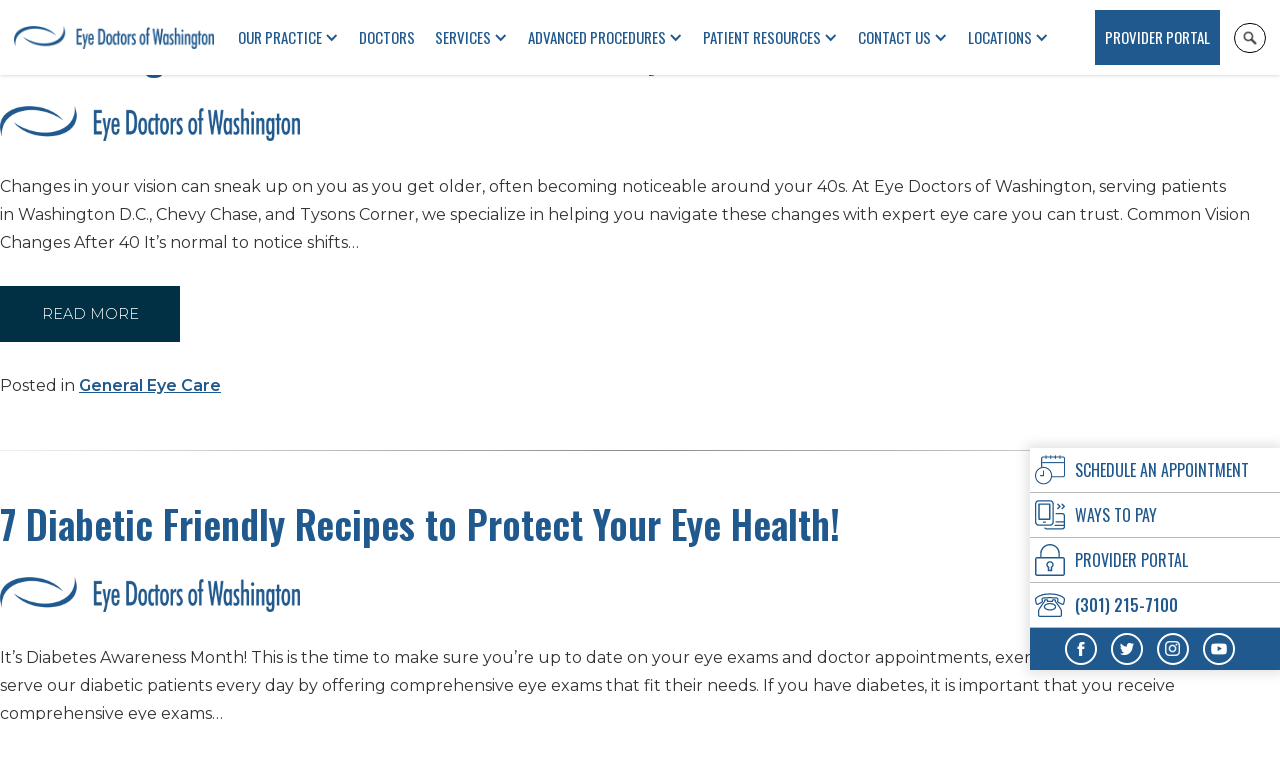

--- FILE ---
content_type: text/html; charset=UTF-8
request_url: https://www.edow.com/tag/washington-dc/
body_size: 17439
content:

<!DOCTYPE html>
<html dir="ltr" lang="en-US" data-wf-page="62597b84f934b848e18076fc"
      data-wf-site="5f47c8e519bbf20c98260e09">
<head>


<!-- Google Tag Manager -->
<script>(function(w,d,s,l,i){w[l]=w[l]||[];w[l].push({'gtm.start':
new Date().getTime(),event:'gtm.js'});var f=d.getElementsByTagName(s)[0],
j=d.createElement(s),dl=l!='dataLayer'?'&l='+l:'';j.async=true;j.src=
'https://www.googletagmanager.com/gtm.js?id='+i+dl;f.parentNode.insertBefore(j,f);
})(window,document,'script','dataLayer','GTM-K7WMTMM');</script>
<!-- End Google Tag Manager -->

<!-- Google tag (gtag.js) -->
<script async src="https://www.googletagmanager.com/gtag/js?id=UA-4026348-1"></script>
<script>
  window.dataLayer = window.dataLayer || [];
  function gtag(){dataLayer.push(arguments);}
  gtag('js', new Date());

  gtag('config', 'UA-4026348-1');
</script>


 <script type="application/ld+json">
    {
      "@context":"http://schema.org",
      "@type": ["MedicalOrganization"],
      "additionalType": 
        [
          "http://www.productontology.org/id/Ophthalmology",
          "http://www.productontology.org/id/Optometry",
		  "http://www.productontology.org/id/Cataract",
		  "http://www.productontology.org/id/Cataract_surgery",
		  "http://www.productontology.org/id/LASIK",
		  "http://www.productontology.org/id/Eye_surgery",
		  "http://www.productontology.org/id/Pediatrics",
		  "http://www.productontology.org/id/Glasses",
		  "http://www.productontology.org/id/Contact_lens",
		  "http://www.productontology.org/id/Dry_eye_syndrome",
		  "http://www.productontology.org/id/Eye_examination",
		  "http://www.productontology.org/id/Glaucoma",
		  "http://www.productontology.org/id/Retina"
        ],  
      "@id":"https://www.edow.com/",
      "name":"Eye Doctors of Washington", 
      "url":"https://www.edow.com/", 
      "logo":"https://www.edow.com/wp-content/themes/glacial/images/logo-blue.png",
      "image": "https://www.edow.com/wp-content/themes/glacial/images/logo-blue.png", 
      "description": "Providing safe, effective eye care is a top priority at Eye Doctors of Washington. Our physicians understand how important your eyesight is.",
      "telephone": "+1-301-215-7100",
      "contactPoint":
        [
          {
            "@type": "ContactPoint",
            "telephone": "+1-301-215-7100",
            "contactType": "customer service"
          }
        ],
      "location":
        [
          {
            "@type": ["MedicalClinic","MedicalOrganization"],
            "@id":"https://www.edow.com/locations/friendship-heights-wisconsin-circle/",
            "url":"https://www.edow.com/locations/friendship-heights-wisconsin-circle/", 
            "name":"Friendship Heights - Wisconsin Circle",
            "image": "https://www.edow.com/wp-content/uploads/2014/11/Chevy-Chase-metro-building-300x200.jpg",
            "address":
              {
                "@type":"PostalAddress",
                "streetAddress": "2 Wisconsin Circle, Suite 230",
                "addressLocality": "Chevy Chase",
                "addressRegion": "MD",
                "postalCode":"20815"
              },
            //"openingHours": ["Mo 08:00-16:30", "Tu 08:00-16:30", "We 08:00-16:30", "Th 08:00-16:30", "Fr 08:00-16:30"],
            "priceRange":"$",			
            "telephone":"+1-301-281-4085",
            "contactPoint":
              [
                {
                  "@type": "ContactPoint",
                  "telephone": "+1-301-281-4085",
                  "contactType": "customer service"
                }
              ],
            "hasMap" : "https://www.google.com/maps/place/Eye+Doctors+of+Washington/@38.961648,-77.085307,11z/data=!4m5!3m4!1s0x0:0x84e028be63b2949!8m2!3d38.9616475!4d-77.0853068?hl=en",
            "medicalSpecialty" :
              [
                "Optical Services",
				"LASIK Surgery",
                "Cataract Surgery",
				"Glaucoma Treatment",
				"Dry Eye Treatment",
				"Glaucoma Treatment",
                "Diabetic Eye Care",
				"Retina Treatment",
				"Contact Lens Services",
				"Eye Examinations"
              ],
            "availableService":
              [
                {
                  "@type": ["medicalSpecialty", "TherapeuticProcedure", "PhysicalTherapy" ],
                  "name": "Cataracts",
                  "alternateName": "Cataract Surgery",
                  "url": "https://www.edow.com/cataract/" 
                },
                {
                  "@type": ["medicalSpecialty", "TherapeuticProcedure", "PhysicalTherapy" ],
                  "name": "LASIK",
                  "alternateName": "Laser Vision Correction",
                  "url": "https://www.edow.com/lasik/"
                },
                {
                  "@type": ["medicalSpecialty", "TherapeuticProcedure", "PhysicalTherapy" ],
                  "name": "General Eye Care",
                  "alternateName": "Eye Exams",
                  "url": "https://www.edow.com/general-eye-care/" 
                },
                {
                  "@type": ["medicalSpecialty", "TherapeuticProcedure", "PhysicalTherapy" ],
                  "name": "Glaucoma",
                  "alternateName": "Glaucoma Treatment",
                  "url": "https://www.edow.com/glaucoma/" 
                },
                {
                  "@type": ["medicalSpecialty", "TherapeuticProcedure", "PhysicalTherapy" ],
                  "name": "Dry Eye",
                  "alternateName": "Dry Eye Treatment",
                  "url": "https://www.edow.com/dry-eye-washington-dc/"
                },
                {
                  "@type": ["medicalSpecialty", "TherapeuticProcedure", "PhysicalTherapy" ],
                  "name": "Retina Disease",
                  "alternateName": "Retinal Disease Treatment",
                  "url": "https://www.edow.com/retina/" 
                },
                {
                  "@type": ["medicalSpecialty", "TherapeuticProcedure", "PhysicalTherapy" ],
                  "name": "Pediatric Eye Care",
                  "alternateName": "Eye Exams for Children",
                  "url": "https://www.edow.com/pediatrics-washington-dc/"
                },
                {
                  "@type": ["medicalSpecialty", "TherapeuticProcedure", "PhysicalTherapy" ],
                  "name": "Strabismus",
                  "alternateName": "Lazy Eye",
                  "url": "https://www.edow.com/strabismus-lazy-eye-washington-dc/"
                },
                {
                  "@type": ["medicalSpecialty", "TherapeuticProcedure", "PhysicalTherapy" ],
                  "name": "Keratoconus",
                  "alternateName": "Keratoconus Treatment",
                  "url": "https://www.edow.com/keratoconus-washington-dc/" 
                },
                {
                  "@type": ["medicalSpecialty", "TherapeuticProcedure", "PhysicalTherapy" ],
                  "name": "Optical Shop",
                  "alternateName": "The Optical",
                  "url": "https://www.edow.com/optical-shop/"
                }					
              ] 
          },
		  {
            "@type": ["MedicalClinic","MedicalOrganization"],
            "@id":"https://www.edow.com/locations/chevy-chase-north-park-avenue/",
            "url":"https://www.edow.com/locations/chevy-chase-north-park-avenue/", 
            "name":"Chevy Chase - North Park Ave",
            "image": "https://www.edow.com/wp-content/uploads/2014/11/northparkave.jpg",
            "address":
              {
                "@type":"PostalAddress",
                "streetAddress": "4600 North Park Ave.",
                "addressLocality": "Chevy Chase",
                "addressRegion": "MD",
                "postalCode":"20815"
              },
            //"openingHours": ["Mo 08:00-16:30", "Tu 08:00-16:30", "We 08:00-16:30", "Th 08:00-16:30", "Fr 08:00-16:30"],
            "priceRange":"$",			
            "telephone":"+1-301-281-4085",
            "contactPoint":
              [
                {
                  "@type": "ContactPoint",
                  "telephone": "+1-301-281-4085",
                  "contactType": "customer service"
                }
              ],
            "hasMap" : "https://www.google.com/maps/place/Eye+Doctors+of+Washington/@38.963297,-77.091214,9z/data=!4m5!3m4!1s0x0:0x47352ffae50db673!8m2!3d38.9632967!4d-77.0912143?hl=en",
            "medicalSpecialty" :
              [
                "Optical Services",
				"LASIK Surgery",
                "Cataract Surgery",
				"Glaucoma Treatment",
				"Dry Eye Treatment",
				"Glaucoma Treatment",
                "Diabetic Eye Care",
				"Retina Treatment",
				"Contact Lens Services",
				"Eye Examinations"
              ],
            "availableService":
              [
                {
                  "@type": ["medicalSpecialty", "TherapeuticProcedure", "PhysicalTherapy" ],
                  "name": "Cataracts",
                  "alternateName": "Cataract Surgery",
                  "url": "https://www.edow.com/cataract/" 
                },
                {
                  "@type": ["medicalSpecialty", "TherapeuticProcedure", "PhysicalTherapy" ],
                  "name": "LASIK",
                  "alternateName": "Laser Vision Correction",
                  "url": "https://www.edow.com/lasik/"
                },
                {
                  "@type": ["medicalSpecialty", "TherapeuticProcedure", "PhysicalTherapy" ],
                  "name": "General Eye Care",
                  "alternateName": "Eye Exams",
                  "url": "https://www.edow.com/general-eye-care/" 
                },
                {
                  "@type": ["medicalSpecialty", "TherapeuticProcedure", "PhysicalTherapy" ],
                  "name": "Glaucoma",
                  "alternateName": "Glaucoma Treatment",
                  "url": "https://www.edow.com/glaucoma/" 
                },
                {
                  "@type": ["medicalSpecialty", "TherapeuticProcedure", "PhysicalTherapy" ],
                  "name": "Dry Eye",
                  "alternateName": "Dry Eye Treatment",
                  "url": "https://www.edow.com/dry-eye-washington-dc/"
                },
                {
                  "@type": ["medicalSpecialty", "TherapeuticProcedure", "PhysicalTherapy" ],
                  "name": "Retina Disease",
                  "alternateName": "Retinal Disease Treatment",
                  "url": "https://www.edow.com/retina/" 
                },
                {
                  "@type": ["medicalSpecialty", "TherapeuticProcedure", "PhysicalTherapy" ],
                  "name": "Pediatric Eye Care",
                  "alternateName": "Eye Exams for Children",
                  "url": "https://www.edow.com/pediatrics-washington-dc/"
                },
                {
                  "@type": ["medicalSpecialty", "TherapeuticProcedure", "PhysicalTherapy" ],
                  "name": "Strabismus",
                  "alternateName": "Lazy Eye",
                  "url": "https://www.edow.com/strabismus-lazy-eye-washington-dc/"
                },
                {
                  "@type": ["medicalSpecialty", "TherapeuticProcedure", "PhysicalTherapy" ],
                  "name": "Keratoconus",
                  "alternateName": "Keratoconus Treatment",
                  "url": "https://www.edow.com/keratoconus-washington-dc/" 
                },
                {
                  "@type": ["medicalSpecialty", "TherapeuticProcedure", "PhysicalTherapy" ],
                  "name": "Optical Shop",
                  "alternateName": "The Optical",
                  "url": "https://www.edow.com/optical-shop/"
                }					
              ] 
          },
		  {
            "@type": ["MedicalClinic","MedicalOrganization"],
            "@id":"https://www.edow.com/locations/northern-virginia-tysons-corner/",
            "url":"https://www.edow.com/locations/northern-virginia-tysons-corner/", 
            "name":"Northern Virginia - Tysons Corner",
            "image": "https://www.edow.com/wp-content/uploads/2014/11/Chevy-Chase-metro-building-300x200.jpg",
            "address":
              {
                "@type":"PostalAddress",
                "streetAddress": "8230 Boone Blvd, Suite 125",
                "addressLocality": "Vienna",
                "addressRegion": "VA",
                "postalCode":"22182"
              },
            //"openingHours": ["Mo 08:00-16:30", "Tu 08:00-16:30", "We 08:00-16:30", "Th 08:00-16:30", "Fr 08:00-16:30"],
            "priceRange":"$",			
            "telephone":"+1-301-281-4085",
            "contactPoint":
              [
                {
                  "@type": "ContactPoint",
                  "telephone": "+1-301-281-4085",
                  "contactType": "customer service"
                }
              ],
            "hasMap" : "https://www.google.com/maps/place/Eye+Doctors+of+Washington/@38.916116,-77.230142,9z/data=!4m5!3m4!1s0x0:0xdf695b6387a977b2!8m2!3d38.9161164!4d-77.2301424?hl=en",
            "medicalSpecialty" :
              [
                "Optical Services",
				"LASIK Surgery",
                "Cataract Surgery",
				"Glaucoma Treatment",
				"Dry Eye Treatment",
				"Glaucoma Treatment",
                "Diabetic Eye Care",
				"Retina Treatment",
				"Contact Lens Services",
				"Eye Examinations"
              ],
            "availableService":
              [
                {
                  "@type": ["medicalSpecialty", "TherapeuticProcedure", "PhysicalTherapy" ],
                  "name": "Cataracts",
                  "alternateName": "Cataract Surgery",
                  "url": "https://www.edow.com/cataract/" 
                },
                {
                  "@type": ["medicalSpecialty", "TherapeuticProcedure", "PhysicalTherapy" ],
                  "name": "LASIK",
                  "alternateName": "Laser Vision Correction",
                  "url": "https://www.edow.com/lasik/"
                },
                {
                  "@type": ["medicalSpecialty", "TherapeuticProcedure", "PhysicalTherapy" ],
                  "name": "General Eye Care",
                  "alternateName": "Eye Exams",
                  "url": "https://www.edow.com/general-eye-care/" 
                },
                {
                  "@type": ["medicalSpecialty", "TherapeuticProcedure", "PhysicalTherapy" ],
                  "name": "Glaucoma",
                  "alternateName": "Glaucoma Treatment",
                  "url": "https://www.edow.com/glaucoma/" 
                },
                {
                  "@type": ["medicalSpecialty", "TherapeuticProcedure", "PhysicalTherapy" ],
                  "name": "Dry Eye",
                  "alternateName": "Dry Eye Treatment",
                  "url": "https://www.edow.com/dry-eye-washington-dc/"
                },
                {
                  "@type": ["medicalSpecialty", "TherapeuticProcedure", "PhysicalTherapy" ],
                  "name": "Retina Disease",
                  "alternateName": "Retinal Disease Treatment",
                  "url": "https://www.edow.com/retina/" 
                },
                {
                  "@type": ["medicalSpecialty", "TherapeuticProcedure", "PhysicalTherapy" ],
                  "name": "Pediatric Eye Care",
                  "alternateName": "Eye Exams for Children",
                  "url": "https://www.edow.com/pediatrics-washington-dc/"
                },
                {
                  "@type": ["medicalSpecialty", "TherapeuticProcedure", "PhysicalTherapy" ],
                  "name": "Strabismus",
                  "alternateName": "Lazy Eye",
                  "url": "https://www.edow.com/strabismus-lazy-eye-washington-dc/"
                },
                {
                  "@type": ["medicalSpecialty", "TherapeuticProcedure", "PhysicalTherapy" ],
                  "name": "Keratoconus",
                  "alternateName": "Keratoconus Treatment",
                  "url": "https://www.edow.com/keratoconus-washington-dc/" 
                },
                {
                  "@type": ["medicalSpecialty", "TherapeuticProcedure", "PhysicalTherapy" ],
                  "name": "Optical Shop",
                  "alternateName": "The Optical",
                  "url": "https://www.edow.com/optical-shop/"
                }					
              ] 
          },
		  {
            "@type": ["MedicalClinic","MedicalOrganization"],
            "@id":"https://www.edow.com/locations/washington-dc-16th-street-nw/",
            "url":"https://www.edow.com/locations/washington-dc-16th-street-nw/", 
            "name":"Washington, DC - 16th Street NW",
            "image": "https://www.edow.com/wp-content/uploads/2014/11/dc16thst.jpg",
            "address":
              {
                "@type":"PostalAddress",
                "streetAddress": "1016 16th Street NW Lower Level 100",
                "addressLocality": "Washington",
                "addressRegion": "DC",
                "postalCode":"20036"
              },
            //"openingHours": ["Mo 08:00-16:30", "Tu 08:00-16:30", "We 08:00-16:30", "Th 08:00-16:30", "Fr 08:00-16:30"],
            "priceRange":"$",			
            "telephone":"+1-301-281-4085",
            "contactPoint":
              [
                {
                  "@type": "ContactPoint",
                  "telephone": "+1-301-281-4085",
                  "contactType": "customer service"
                }
              ],
            "hasMap" : "https://www.google.com/maps/place/Eye+Doctors+of+Washington/@38.903254,-77.036777,9z/data=!4m5!3m4!1s0x0:0x90a9d9afa2aaa3!8m2!3d38.9032538!4d-77.0367769?hl=en",
            "medicalSpecialty" :
              [
                "Optical Services",
				"LASIK Surgery",
                "Cataract Surgery",
				"Glaucoma Treatment",
				"Dry Eye Treatment",
				"Glaucoma Treatment",
                "Diabetic Eye Care",
				"Retina Treatment",
				"Contact Lens Services",
				"Eye Examinations"
              ],
            "availableService":
              [
                {
                  "@type": ["medicalSpecialty", "TherapeuticProcedure", "PhysicalTherapy" ],
                  "name": "Cataracts",
                  "alternateName": "Cataract Surgery",
                  "url": "https://www.edow.com/cataract/" 
                },
                {
                  "@type": ["medicalSpecialty", "TherapeuticProcedure", "PhysicalTherapy" ],
                  "name": "LASIK",
                  "alternateName": "Laser Vision Correction",
                  "url": "https://www.edow.com/lasik/"
                },
                {
                  "@type": ["medicalSpecialty", "TherapeuticProcedure", "PhysicalTherapy" ],
                  "name": "General Eye Care",
                  "alternateName": "Eye Exams",
                  "url": "https://www.edow.com/general-eye-care/" 
                },
                {
                  "@type": ["medicalSpecialty", "TherapeuticProcedure", "PhysicalTherapy" ],
                  "name": "Glaucoma",
                  "alternateName": "Glaucoma Treatment",
                  "url": "https://www.edow.com/glaucoma/" 
                },
                {
                  "@type": ["medicalSpecialty", "TherapeuticProcedure", "PhysicalTherapy" ],
                  "name": "Dry Eye",
                  "alternateName": "Dry Eye Treatment",
                  "url": "https://www.edow.com/dry-eye-washington-dc/"
                },
                {
                  "@type": ["medicalSpecialty", "TherapeuticProcedure", "PhysicalTherapy" ],
                  "name": "Retina Disease",
                  "alternateName": "Retinal Disease Treatment",
                  "url": "https://www.edow.com/retina/" 
                },
                {
                  "@type": ["medicalSpecialty", "TherapeuticProcedure", "PhysicalTherapy" ],
                  "name": "Pediatric Eye Care",
                  "alternateName": "Eye Exams for Children",
                  "url": "https://www.edow.com/pediatrics-washington-dc/"
                },
                {
                  "@type": ["medicalSpecialty", "TherapeuticProcedure", "PhysicalTherapy" ],
                  "name": "Strabismus",
                  "alternateName": "Lazy Eye",
                  "url": "https://www.edow.com/strabismus-lazy-eye-washington-dc/"
                },
                {
                  "@type": ["medicalSpecialty", "TherapeuticProcedure", "PhysicalTherapy" ],
                  "name": "Keratoconus",
                  "alternateName": "Keratoconus Treatment",
                  "url": "https://www.edow.com/keratoconus-washington-dc/" 
                },
                {
                  "@type": ["medicalSpecialty", "TherapeuticProcedure", "PhysicalTherapy" ],
                  "name": "Optical Shop",
                  "alternateName": "The Optical",
                  "url": "https://www.edow.com/optical-shop/"
                }					
              ] 
          },
		  {
            "@type": ["MedicalClinic","MedicalOrganization"],
            "@id":"https://www.edow.com/locations/washington-dc-19th-street-nw/",
            "url":"https://www.edow.com/locations/washington-dc-19th-street-nw/", 
            "name":"Washington, DC - 19th St NW",
            "image": "https://www.edow.com/wp-content/themes/glacial/images/logo-blue.png",
            "address":
              {
                "@type":"PostalAddress",
                "streetAddress": "1145 19th St NW Suite 335",
                "addressLocality": "Washington",
                "addressRegion": "DC",
                "postalCode":"20036"
              },
            //"openingHours": ["Mo 08:00-16:30", "Tu 08:00-16:30", "We 08:00-16:30", "Th 08:00-16:30", "Fr 08:00-16:30"],
            "priceRange":"$",			
            "telephone":"+1-301-215-7100",
            "contactPoint":
              [
                {
                  "@type": "ContactPoint",
                  "telephone": "+1-301-215-7100",
                  "contactType": "customer service"
                }
              ],
            "hasMap" : "https://www.google.com/maps/place/Eye+Doctors+of+Washington/@38.905041,-77.042864,9z/data=!4m5!3m4!1s0x0:0xa3b74919524a47e9!8m2!3d38.905041!4d-77.0428637?hl=en",
            "medicalSpecialty" :
              [
                "Optical Services",
				"LASIK Surgery",
                "Cataract Surgery",
				"Glaucoma Treatment",
				"Dry Eye Treatment",
				"Glaucoma Treatment",
                "Diabetic Eye Care",
				"Retina Treatment",
				"Contact Lens Services",
				"Eye Examinations"
              ],
            "availableService":
              [
                {
                  "@type": ["medicalSpecialty", "TherapeuticProcedure", "PhysicalTherapy" ],
                  "name": "Cataracts",
                  "alternateName": "Cataract Surgery",
                  "url": "https://www.edow.com/cataract/" 
                },
                {
                  "@type": ["medicalSpecialty", "TherapeuticProcedure", "PhysicalTherapy" ],
                  "name": "LASIK",
                  "alternateName": "Laser Vision Correction",
                  "url": "https://www.edow.com/lasik/"
                },
                {
                  "@type": ["medicalSpecialty", "TherapeuticProcedure", "PhysicalTherapy" ],
                  "name": "General Eye Care",
                  "alternateName": "Eye Exams",
                  "url": "https://www.edow.com/general-eye-care/" 
                },
                {
                  "@type": ["medicalSpecialty", "TherapeuticProcedure", "PhysicalTherapy" ],
                  "name": "Glaucoma",
                  "alternateName": "Glaucoma Treatment",
                  "url": "https://www.edow.com/glaucoma/" 
                },
                {
                  "@type": ["medicalSpecialty", "TherapeuticProcedure", "PhysicalTherapy" ],
                  "name": "Dry Eye",
                  "alternateName": "Dry Eye Treatment",
                  "url": "https://www.edow.com/dry-eye-washington-dc/"
                },
                {
                  "@type": ["medicalSpecialty", "TherapeuticProcedure", "PhysicalTherapy" ],
                  "name": "Retina Disease",
                  "alternateName": "Retinal Disease Treatment",
                  "url": "https://www.edow.com/retina/" 
                },
                {
                  "@type": ["medicalSpecialty", "TherapeuticProcedure", "PhysicalTherapy" ],
                  "name": "Pediatric Eye Care",
                  "alternateName": "Eye Exams for Children",
                  "url": "https://www.edow.com/pediatrics-washington-dc/"
                },
                {
                  "@type": ["medicalSpecialty", "TherapeuticProcedure", "PhysicalTherapy" ],
                  "name": "Strabismus",
                  "alternateName": "Lazy Eye",
                  "url": "https://www.edow.com/strabismus-lazy-eye-washington-dc/"
                },
                {
                  "@type": ["medicalSpecialty", "TherapeuticProcedure", "PhysicalTherapy" ],
                  "name": "Keratoconus",
                  "alternateName": "Keratoconus Treatment",
                  "url": "https://www.edow.com/keratoconus-washington-dc/" 
                },
                {
                  "@type": ["medicalSpecialty", "TherapeuticProcedure", "PhysicalTherapy" ],
                  "name": "Optical Shop",
                  "alternateName": "The Optical",
                  "url": "https://www.edow.com/optical-shop/"
                }					
              ] 
          }
        ],
      "sameAs":
        [
          "https://www.facebook.com/edowdc",
		  "https://twitter.com/edowdc",
		  "https://www.instagram.com/edowdc/",
		  "https://www.youtube.com/user/EyeDocsWashington"
          ]
    },
    {
      "@context":"http://schema.org",
      "@type":"MedicalWebSite",
      "@id":"https://www.edow.com/",
      "name":"Eye Doctors of Washington"
    }
  ]
  </script>

    <meta charset="utf-8">
    <meta content="width=device-width, initial-scale=1" name="viewport">
    <meta name="facebook-domain-verification" content="wtv6pkinwcu1dppy179e24kyrldjfq" />
    <!-- [if lt IE 9]>
    <script src="https://cdnjs.cloudflare.com/ajax/libs/html5shiv/3.7.3/html5shiv.min.js"
            type="text/javascript"></script><![endif] -->
    <link href="https://www.edow.com/wp-content/themes/glacial/images/favicon.png" rel="shortcut icon"
          type="image/x-icon">
    <link href="https://www.edow.com/wp-content/themes/glacial/images/webclip.png" rel="apple-touch-icon">

	<meta name='robots' content='index, follow, max-image-preview:large, max-snippet:-1, max-video-preview:-1' />
	<style>img:is([sizes="auto" i], [sizes^="auto," i]) { contain-intrinsic-size: 3000px 1500px }</style>
	
	<!-- This site is optimized with the Yoast SEO plugin v26.4 - https://yoast.com/wordpress/plugins/seo/ -->
	<title>Washington DC Archives | Eye Doctors of Washington</title>
	<meta name="description" content="This archive contains all blog posts under the category of &quot;Washington DC&quot; in the Eye Doctors of Washington blog archives." />
	<link rel="canonical" href="https://www.edow.com/tag/washington-dc/" />
	<meta property="og:locale" content="en_US" />
	<meta property="og:type" content="article" />
	<meta property="og:title" content="Washington DC Archives | Eye Doctors of Washington" />
	<meta property="og:description" content="This archive contains all blog posts under the category of &quot;Washington DC&quot; in the Eye Doctors of Washington blog archives." />
	<meta property="og:url" content="https://www.edow.com/tag/washington-dc/" />
	<meta property="og:site_name" content="Eye Doctors of Washington" />
	<meta name="twitter:card" content="summary_large_image" />
	<script type="application/ld+json" class="yoast-schema-graph">{"@context":"https://schema.org","@graph":[{"@type":"CollectionPage","@id":"https://www.edow.com/tag/washington-dc/","url":"https://www.edow.com/tag/washington-dc/","name":"Washington DC Archives | Eye Doctors of Washington","isPartOf":{"@id":"https://www.edow.com/#website"},"description":"This archive contains all blog posts under the category of \"Washington DC\" in the Eye Doctors of Washington blog archives.","breadcrumb":{"@id":"https://www.edow.com/tag/washington-dc/#breadcrumb"},"inLanguage":"en-US"},{"@type":"BreadcrumbList","@id":"https://www.edow.com/tag/washington-dc/#breadcrumb","itemListElement":[{"@type":"ListItem","position":1,"name":"Home","item":"https://www.edow.com/"},{"@type":"ListItem","position":2,"name":"Washington DC"}]},{"@type":"WebSite","@id":"https://www.edow.com/#website","url":"https://www.edow.com/","name":"Eye Doctors of Washington","description":"","publisher":{"@id":"https://www.edow.com/#organization"},"potentialAction":[{"@type":"SearchAction","target":{"@type":"EntryPoint","urlTemplate":"https://www.edow.com/?s={search_term_string}"},"query-input":{"@type":"PropertyValueSpecification","valueRequired":true,"valueName":"search_term_string"}}],"inLanguage":"en-US"},{"@type":"Organization","@id":"https://www.edow.com/#organization","name":"Eye Doctors of Washington","url":"https://www.edow.com/","logo":{"@type":"ImageObject","inLanguage":"en-US","@id":"https://www.edow.com/#/schema/logo/image/","url":"https://www.edow.com/wp-content/uploads/2022/09/logo-blue.png","contentUrl":"https://www.edow.com/wp-content/uploads/2022/09/logo-blue.png","width":860,"height":100,"caption":"Eye Doctors of Washington"},"image":{"@id":"https://www.edow.com/#/schema/logo/image/"}}]}</script>
	<!-- / Yoast SEO plugin. -->


<link rel='dns-prefetch' href='//code.jquery.com' />
<link rel='dns-prefetch' href='//unpkg.com' />
<link rel='dns-prefetch' href='//ajax.googleapis.com' />
<link rel="alternate" type="application/rss+xml" title="Eye Doctors of Washington &raquo; Washington DC Tag Feed" href="https://www.edow.com/tag/washington-dc/feed/" />
<script type="text/javascript">
/* <![CDATA[ */
window._wpemojiSettings = {"baseUrl":"https:\/\/s.w.org\/images\/core\/emoji\/16.0.1\/72x72\/","ext":".png","svgUrl":"https:\/\/s.w.org\/images\/core\/emoji\/16.0.1\/svg\/","svgExt":".svg","source":{"concatemoji":"https:\/\/www.edow.com\/wp-includes\/js\/wp-emoji-release.min.js?ver=6.8.3"}};
/*! This file is auto-generated */
!function(s,n){var o,i,e;function c(e){try{var t={supportTests:e,timestamp:(new Date).valueOf()};sessionStorage.setItem(o,JSON.stringify(t))}catch(e){}}function p(e,t,n){e.clearRect(0,0,e.canvas.width,e.canvas.height),e.fillText(t,0,0);var t=new Uint32Array(e.getImageData(0,0,e.canvas.width,e.canvas.height).data),a=(e.clearRect(0,0,e.canvas.width,e.canvas.height),e.fillText(n,0,0),new Uint32Array(e.getImageData(0,0,e.canvas.width,e.canvas.height).data));return t.every(function(e,t){return e===a[t]})}function u(e,t){e.clearRect(0,0,e.canvas.width,e.canvas.height),e.fillText(t,0,0);for(var n=e.getImageData(16,16,1,1),a=0;a<n.data.length;a++)if(0!==n.data[a])return!1;return!0}function f(e,t,n,a){switch(t){case"flag":return n(e,"\ud83c\udff3\ufe0f\u200d\u26a7\ufe0f","\ud83c\udff3\ufe0f\u200b\u26a7\ufe0f")?!1:!n(e,"\ud83c\udde8\ud83c\uddf6","\ud83c\udde8\u200b\ud83c\uddf6")&&!n(e,"\ud83c\udff4\udb40\udc67\udb40\udc62\udb40\udc65\udb40\udc6e\udb40\udc67\udb40\udc7f","\ud83c\udff4\u200b\udb40\udc67\u200b\udb40\udc62\u200b\udb40\udc65\u200b\udb40\udc6e\u200b\udb40\udc67\u200b\udb40\udc7f");case"emoji":return!a(e,"\ud83e\udedf")}return!1}function g(e,t,n,a){var r="undefined"!=typeof WorkerGlobalScope&&self instanceof WorkerGlobalScope?new OffscreenCanvas(300,150):s.createElement("canvas"),o=r.getContext("2d",{willReadFrequently:!0}),i=(o.textBaseline="top",o.font="600 32px Arial",{});return e.forEach(function(e){i[e]=t(o,e,n,a)}),i}function t(e){var t=s.createElement("script");t.src=e,t.defer=!0,s.head.appendChild(t)}"undefined"!=typeof Promise&&(o="wpEmojiSettingsSupports",i=["flag","emoji"],n.supports={everything:!0,everythingExceptFlag:!0},e=new Promise(function(e){s.addEventListener("DOMContentLoaded",e,{once:!0})}),new Promise(function(t){var n=function(){try{var e=JSON.parse(sessionStorage.getItem(o));if("object"==typeof e&&"number"==typeof e.timestamp&&(new Date).valueOf()<e.timestamp+604800&&"object"==typeof e.supportTests)return e.supportTests}catch(e){}return null}();if(!n){if("undefined"!=typeof Worker&&"undefined"!=typeof OffscreenCanvas&&"undefined"!=typeof URL&&URL.createObjectURL&&"undefined"!=typeof Blob)try{var e="postMessage("+g.toString()+"("+[JSON.stringify(i),f.toString(),p.toString(),u.toString()].join(",")+"));",a=new Blob([e],{type:"text/javascript"}),r=new Worker(URL.createObjectURL(a),{name:"wpTestEmojiSupports"});return void(r.onmessage=function(e){c(n=e.data),r.terminate(),t(n)})}catch(e){}c(n=g(i,f,p,u))}t(n)}).then(function(e){for(var t in e)n.supports[t]=e[t],n.supports.everything=n.supports.everything&&n.supports[t],"flag"!==t&&(n.supports.everythingExceptFlag=n.supports.everythingExceptFlag&&n.supports[t]);n.supports.everythingExceptFlag=n.supports.everythingExceptFlag&&!n.supports.flag,n.DOMReady=!1,n.readyCallback=function(){n.DOMReady=!0}}).then(function(){return e}).then(function(){var e;n.supports.everything||(n.readyCallback(),(e=n.source||{}).concatemoji?t(e.concatemoji):e.wpemoji&&e.twemoji&&(t(e.twemoji),t(e.wpemoji)))}))}((window,document),window._wpemojiSettings);
/* ]]> */
</script>
<link rel='stylesheet' id='kadence-conversions-css' href='https://www.edow.com/wp-content/plugins/kadence-conversions/assets/kadence-conversions.css?ver=1.1.4' type='text/css' media='all' />
<style id='kadence-conversions-35034-inline-css' type='text/css'>
.kadence-conversion-wrap.kadence-conversion-35034 .kadence-conversions-close{color:#ffffff;}.kadence-conversion-wrap.kadence-conversion-35034 .kadence-conversions-close:hover{color:rgba(255,255,255,0.85);}.kadence-conversion-wrap.kadence-conversion-35034 .kadence-conversion-overlay{opacity:0.6;}.kadence-conversion-wrap.kadence-conversion-35034 .kadence-conversion{box-shadow:0 0 14px 0 rgba(0,0,0,0.2);}.kadence-conversion-wrap.kadence-conversion-35034:not(.kadence-conversion-banner) .kadence-conversion{max-width:1024px;}.kadence-conversion-wrap.kadence-conversion-35034.kadence-conversion-banner .kadence-conversion-inner{max-width:1024px;}
</style>
<style id='wp-emoji-styles-inline-css' type='text/css'>

	img.wp-smiley, img.emoji {
		display: inline !important;
		border: none !important;
		box-shadow: none !important;
		height: 1em !important;
		width: 1em !important;
		margin: 0 0.07em !important;
		vertical-align: -0.1em !important;
		background: none !important;
		padding: 0 !important;
	}
</style>
<link rel='stylesheet' id='wp-block-library-css' href='https://www.edow.com/wp-includes/css/dist/block-library/style.min.css?ver=6.8.3' type='text/css' media='all' />
<style id='classic-theme-styles-inline-css' type='text/css'>
/*! This file is auto-generated */
.wp-block-button__link{color:#fff;background-color:#32373c;border-radius:9999px;box-shadow:none;text-decoration:none;padding:calc(.667em + 2px) calc(1.333em + 2px);font-size:1.125em}.wp-block-file__button{background:#32373c;color:#fff;text-decoration:none}
</style>
<style id='global-styles-inline-css' type='text/css'>
:root{--wp--preset--aspect-ratio--square: 1;--wp--preset--aspect-ratio--4-3: 4/3;--wp--preset--aspect-ratio--3-4: 3/4;--wp--preset--aspect-ratio--3-2: 3/2;--wp--preset--aspect-ratio--2-3: 2/3;--wp--preset--aspect-ratio--16-9: 16/9;--wp--preset--aspect-ratio--9-16: 9/16;--wp--preset--color--black: #000000;--wp--preset--color--cyan-bluish-gray: #abb8c3;--wp--preset--color--white: #ffffff;--wp--preset--color--pale-pink: #f78da7;--wp--preset--color--vivid-red: #cf2e2e;--wp--preset--color--luminous-vivid-orange: #ff6900;--wp--preset--color--luminous-vivid-amber: #fcb900;--wp--preset--color--light-green-cyan: #7bdcb5;--wp--preset--color--vivid-green-cyan: #00d084;--wp--preset--color--pale-cyan-blue: #8ed1fc;--wp--preset--color--vivid-cyan-blue: #0693e3;--wp--preset--color--vivid-purple: #9b51e0;--wp--preset--gradient--vivid-cyan-blue-to-vivid-purple: linear-gradient(135deg,rgba(6,147,227,1) 0%,rgb(155,81,224) 100%);--wp--preset--gradient--light-green-cyan-to-vivid-green-cyan: linear-gradient(135deg,rgb(122,220,180) 0%,rgb(0,208,130) 100%);--wp--preset--gradient--luminous-vivid-amber-to-luminous-vivid-orange: linear-gradient(135deg,rgba(252,185,0,1) 0%,rgba(255,105,0,1) 100%);--wp--preset--gradient--luminous-vivid-orange-to-vivid-red: linear-gradient(135deg,rgba(255,105,0,1) 0%,rgb(207,46,46) 100%);--wp--preset--gradient--very-light-gray-to-cyan-bluish-gray: linear-gradient(135deg,rgb(238,238,238) 0%,rgb(169,184,195) 100%);--wp--preset--gradient--cool-to-warm-spectrum: linear-gradient(135deg,rgb(74,234,220) 0%,rgb(151,120,209) 20%,rgb(207,42,186) 40%,rgb(238,44,130) 60%,rgb(251,105,98) 80%,rgb(254,248,76) 100%);--wp--preset--gradient--blush-light-purple: linear-gradient(135deg,rgb(255,206,236) 0%,rgb(152,150,240) 100%);--wp--preset--gradient--blush-bordeaux: linear-gradient(135deg,rgb(254,205,165) 0%,rgb(254,45,45) 50%,rgb(107,0,62) 100%);--wp--preset--gradient--luminous-dusk: linear-gradient(135deg,rgb(255,203,112) 0%,rgb(199,81,192) 50%,rgb(65,88,208) 100%);--wp--preset--gradient--pale-ocean: linear-gradient(135deg,rgb(255,245,203) 0%,rgb(182,227,212) 50%,rgb(51,167,181) 100%);--wp--preset--gradient--electric-grass: linear-gradient(135deg,rgb(202,248,128) 0%,rgb(113,206,126) 100%);--wp--preset--gradient--midnight: linear-gradient(135deg,rgb(2,3,129) 0%,rgb(40,116,252) 100%);--wp--preset--font-size--small: 13px;--wp--preset--font-size--medium: 20px;--wp--preset--font-size--large: 36px;--wp--preset--font-size--x-large: 42px;--wp--preset--spacing--20: 0.44rem;--wp--preset--spacing--30: 0.67rem;--wp--preset--spacing--40: 1rem;--wp--preset--spacing--50: 1.5rem;--wp--preset--spacing--60: 2.25rem;--wp--preset--spacing--70: 3.38rem;--wp--preset--spacing--80: 5.06rem;--wp--preset--shadow--natural: 6px 6px 9px rgba(0, 0, 0, 0.2);--wp--preset--shadow--deep: 12px 12px 50px rgba(0, 0, 0, 0.4);--wp--preset--shadow--sharp: 6px 6px 0px rgba(0, 0, 0, 0.2);--wp--preset--shadow--outlined: 6px 6px 0px -3px rgba(255, 255, 255, 1), 6px 6px rgba(0, 0, 0, 1);--wp--preset--shadow--crisp: 6px 6px 0px rgba(0, 0, 0, 1);}:where(.is-layout-flex){gap: 0.5em;}:where(.is-layout-grid){gap: 0.5em;}body .is-layout-flex{display: flex;}.is-layout-flex{flex-wrap: wrap;align-items: center;}.is-layout-flex > :is(*, div){margin: 0;}body .is-layout-grid{display: grid;}.is-layout-grid > :is(*, div){margin: 0;}:where(.wp-block-columns.is-layout-flex){gap: 2em;}:where(.wp-block-columns.is-layout-grid){gap: 2em;}:where(.wp-block-post-template.is-layout-flex){gap: 1.25em;}:where(.wp-block-post-template.is-layout-grid){gap: 1.25em;}.has-black-color{color: var(--wp--preset--color--black) !important;}.has-cyan-bluish-gray-color{color: var(--wp--preset--color--cyan-bluish-gray) !important;}.has-white-color{color: var(--wp--preset--color--white) !important;}.has-pale-pink-color{color: var(--wp--preset--color--pale-pink) !important;}.has-vivid-red-color{color: var(--wp--preset--color--vivid-red) !important;}.has-luminous-vivid-orange-color{color: var(--wp--preset--color--luminous-vivid-orange) !important;}.has-luminous-vivid-amber-color{color: var(--wp--preset--color--luminous-vivid-amber) !important;}.has-light-green-cyan-color{color: var(--wp--preset--color--light-green-cyan) !important;}.has-vivid-green-cyan-color{color: var(--wp--preset--color--vivid-green-cyan) !important;}.has-pale-cyan-blue-color{color: var(--wp--preset--color--pale-cyan-blue) !important;}.has-vivid-cyan-blue-color{color: var(--wp--preset--color--vivid-cyan-blue) !important;}.has-vivid-purple-color{color: var(--wp--preset--color--vivid-purple) !important;}.has-black-background-color{background-color: var(--wp--preset--color--black) !important;}.has-cyan-bluish-gray-background-color{background-color: var(--wp--preset--color--cyan-bluish-gray) !important;}.has-white-background-color{background-color: var(--wp--preset--color--white) !important;}.has-pale-pink-background-color{background-color: var(--wp--preset--color--pale-pink) !important;}.has-vivid-red-background-color{background-color: var(--wp--preset--color--vivid-red) !important;}.has-luminous-vivid-orange-background-color{background-color: var(--wp--preset--color--luminous-vivid-orange) !important;}.has-luminous-vivid-amber-background-color{background-color: var(--wp--preset--color--luminous-vivid-amber) !important;}.has-light-green-cyan-background-color{background-color: var(--wp--preset--color--light-green-cyan) !important;}.has-vivid-green-cyan-background-color{background-color: var(--wp--preset--color--vivid-green-cyan) !important;}.has-pale-cyan-blue-background-color{background-color: var(--wp--preset--color--pale-cyan-blue) !important;}.has-vivid-cyan-blue-background-color{background-color: var(--wp--preset--color--vivid-cyan-blue) !important;}.has-vivid-purple-background-color{background-color: var(--wp--preset--color--vivid-purple) !important;}.has-black-border-color{border-color: var(--wp--preset--color--black) !important;}.has-cyan-bluish-gray-border-color{border-color: var(--wp--preset--color--cyan-bluish-gray) !important;}.has-white-border-color{border-color: var(--wp--preset--color--white) !important;}.has-pale-pink-border-color{border-color: var(--wp--preset--color--pale-pink) !important;}.has-vivid-red-border-color{border-color: var(--wp--preset--color--vivid-red) !important;}.has-luminous-vivid-orange-border-color{border-color: var(--wp--preset--color--luminous-vivid-orange) !important;}.has-luminous-vivid-amber-border-color{border-color: var(--wp--preset--color--luminous-vivid-amber) !important;}.has-light-green-cyan-border-color{border-color: var(--wp--preset--color--light-green-cyan) !important;}.has-vivid-green-cyan-border-color{border-color: var(--wp--preset--color--vivid-green-cyan) !important;}.has-pale-cyan-blue-border-color{border-color: var(--wp--preset--color--pale-cyan-blue) !important;}.has-vivid-cyan-blue-border-color{border-color: var(--wp--preset--color--vivid-cyan-blue) !important;}.has-vivid-purple-border-color{border-color: var(--wp--preset--color--vivid-purple) !important;}.has-vivid-cyan-blue-to-vivid-purple-gradient-background{background: var(--wp--preset--gradient--vivid-cyan-blue-to-vivid-purple) !important;}.has-light-green-cyan-to-vivid-green-cyan-gradient-background{background: var(--wp--preset--gradient--light-green-cyan-to-vivid-green-cyan) !important;}.has-luminous-vivid-amber-to-luminous-vivid-orange-gradient-background{background: var(--wp--preset--gradient--luminous-vivid-amber-to-luminous-vivid-orange) !important;}.has-luminous-vivid-orange-to-vivid-red-gradient-background{background: var(--wp--preset--gradient--luminous-vivid-orange-to-vivid-red) !important;}.has-very-light-gray-to-cyan-bluish-gray-gradient-background{background: var(--wp--preset--gradient--very-light-gray-to-cyan-bluish-gray) !important;}.has-cool-to-warm-spectrum-gradient-background{background: var(--wp--preset--gradient--cool-to-warm-spectrum) !important;}.has-blush-light-purple-gradient-background{background: var(--wp--preset--gradient--blush-light-purple) !important;}.has-blush-bordeaux-gradient-background{background: var(--wp--preset--gradient--blush-bordeaux) !important;}.has-luminous-dusk-gradient-background{background: var(--wp--preset--gradient--luminous-dusk) !important;}.has-pale-ocean-gradient-background{background: var(--wp--preset--gradient--pale-ocean) !important;}.has-electric-grass-gradient-background{background: var(--wp--preset--gradient--electric-grass) !important;}.has-midnight-gradient-background{background: var(--wp--preset--gradient--midnight) !important;}.has-small-font-size{font-size: var(--wp--preset--font-size--small) !important;}.has-medium-font-size{font-size: var(--wp--preset--font-size--medium) !important;}.has-large-font-size{font-size: var(--wp--preset--font-size--large) !important;}.has-x-large-font-size{font-size: var(--wp--preset--font-size--x-large) !important;}
:where(.wp-block-post-template.is-layout-flex){gap: 1.25em;}:where(.wp-block-post-template.is-layout-grid){gap: 1.25em;}
:where(.wp-block-columns.is-layout-flex){gap: 2em;}:where(.wp-block-columns.is-layout-grid){gap: 2em;}
:root :where(.wp-block-pullquote){font-size: 1.5em;line-height: 1.6;}
</style>
<link rel='stylesheet' id='normalize-css' href='https://www.edow.com/wp-content/themes/glacial/css/normalize.css' type='text/css' media='all' />
<link rel='stylesheet' id='webflow-css' href='https://www.edow.com/wp-content/themes/glacial/css/components.css' type='text/css' media='all' />
<link rel='stylesheet' id='micro-modal-css' href='https://www.edow.com/wp-content/themes/glacial/css/micro-modal.css' type='text/css' media='all' />
<link rel='stylesheet' id='mixitup-css' href='https://www.edow.com/wp-content/themes/glacial/css/doc-mix-it-up.css' type='text/css' media='all' />
<link rel='stylesheet' id='main-site-style-css' href='https://www.edow.com/wp-content/themes/glacial/css/eye-doctors-washington.css' type='text/css' media='all' />
<link rel='stylesheet' id='glacial-navigation-css' href='https://www.edow.com/wp-content/themes/glacial/css/glacial-navigation.css' type='text/css' media='all' />
<link rel='stylesheet' id='glacial-default-css' href='https://www.edow.com/wp-content/themes/glacial/css/glacial-default.css' type='text/css' media='all' />
<link rel='stylesheet' id='main-site-overrides-css' href='https://www.edow.com/wp-content/themes/glacial/style.css' type='text/css' media='all' />
<style id='kadence-blocks-global-variables-inline-css' type='text/css'>
:root {--global-kb-font-size-sm:clamp(0.8rem, 0.73rem + 0.217vw, 0.9rem);--global-kb-font-size-md:clamp(1.1rem, 0.995rem + 0.326vw, 1.25rem);--global-kb-font-size-lg:clamp(1.75rem, 1.576rem + 0.543vw, 2rem);--global-kb-font-size-xl:clamp(2.25rem, 1.728rem + 1.63vw, 3rem);--global-kb-font-size-xxl:clamp(2.5rem, 1.456rem + 3.26vw, 4rem);--global-kb-font-size-xxxl:clamp(2.75rem, 0.489rem + 7.065vw, 6rem);}:root {--global-palette1: #3182CE;--global-palette2: #2B6CB0;--global-palette3: #1A202C;--global-palette4: #2D3748;--global-palette5: #4A5568;--global-palette6: #718096;--global-palette7: #EDF2F7;--global-palette8: #F7FAFC;--global-palette9: #ffffff;}
</style>
<link rel="https://api.w.org/" href="https://www.edow.com/wp-json/" /><link rel="alternate" title="JSON" type="application/json" href="https://www.edow.com/wp-json/wp/v2/tags/95" /><link rel="EditURI" type="application/rsd+xml" title="RSD" href="https://www.edow.com/xmlrpc.php?rsd" />
<meta name="generator" content="WordPress 6.8.3" />
    <script type="text/javascript">!function (o, c) {
            var n = c.documentElement, t = " w-mod-";
            n.className += t + "js", ("ontouchstart" in o || o.DocumentTouch && c instanceof DocumentTouch) && (n.className += t + "touch")
        }(window, document);</script>
		<style type="text/css" id="wp-custom-css">
			.lasik-section-text{
	width: 50%;
	height: auto;
	display:inline-block;
	margin-right: 20px;
}

.video-cont{
	width: 45%;
	height: auto;
	display: inline-block;
}

.inner-cont-2{
	margin-bottom: -50px !important;
}
.kadence-conversion-inner figure{
	margin-bottom:0;
}
@media screen and (max-width: 478px) {
	.lasik-section-text{
	width: 100%;
	height: auto;
	display:block;
	margin-right: 0px;
}
	.video-cont{
	width: 50%;
	height: auto;
	display: block;
		margin: 20pz auto;
}
}		</style>
		<noscript><style id="rocket-lazyload-nojs-css">.rll-youtube-player, [data-lazy-src]{display:none !important;}</style></noscript>
</head>
<body class="archive tag tag-washington-dc tag-95 wp-embed-responsive wp-theme-glacial">

<!-- Google Tag Manager (noscript) -->
<noscript><iframe src="https://www.googletagmanager.com/ns.html?id=GTM-K7WMTMM"
height="0" width="0" style="display:none;visibility:hidden"></iframe></noscript>
<!-- End Google Tag Manager (noscript) -->




<div class="modal micromodal-slide" id="modal-1" aria-hidden="true">
    <div class="modal__overlay" tabindex="-1" data-micromodal-close>
        <div class="modal__container" role="dialog" aria-modal="true" aria-labelledby="modal-1-title">
            <header class="modal__header">
                <h2 class="modal__title" id="modal-1-title">
                    Search our site
                </h2>
                <button class="modal__close" aria-label="Close modal" data-micromodal-close></button>
            </header>
            <main class="modal__content" id="modal-1-content">
                <form role="search" method="get" class="search-form" action="https://www.edow.com/">
    <input type="search" class="search-field"
        placeholder="Search …"
        value="" name="s"
        title="Search for:" required/>
    <input type="submit" class="search-submit"
        value="Search"/>
</form>

            </main>
        </div>
    </div>
</div>

<div data-collapse="medium" data-animation="default" data-duration="400" class="navbar w-nav nav-bg">
    <a href="https://www.edow.com/"
       title="Go to homepage"
       class="logo w-nav-brand w--current">

        <img src="data:image/svg+xml,%3Csvg%20xmlns='http://www.w3.org/2000/svg'%20viewBox='0%200%20260%2030'%3E%3C/svg%3E" class="logo-blue"
             alt="Eye Doctors of Washington logo" width="260" height="30" data-lazy-src="https://www.edow.com/wp-content/themes/glacial/images/logo-blue.png"><noscript><img src="https://www.edow.com/wp-content/themes/glacial/images/logo-blue.png" class="logo-blue"
             alt="Eye Doctors of Washington logo" width="260" height="30"></noscript>

        <img src="data:image/svg+xml,%3Csvg%20xmlns='http://www.w3.org/2000/svg'%20viewBox='0%200%20260%2030'%3E%3C/svg%3E" class="logo-white"
             alt="Eye Doctors of Washington logo" width="260" height="30" data-lazy-src="https://www.edow.com/wp-content/themes/glacial/images/logo-white.png"><noscript><img src="https://www.edow.com/wp-content/themes/glacial/images/logo-white.png" class="logo-white"
             alt="Eye Doctors of Washington logo" width="260" height="30"></noscript>
    </a>

    <nav id="navigation" role="navigation" class="navmenu w-nav-menu">

		<div class="menu-primary-navigation-container"><ul id="menu-primary-navigation" class="menu"><li id="menu-item-33829" class="menu-item menu-item-type-custom menu-item-object-custom menu-item-has-children menu-item-33829"><a href="#">Our Practice</a>
<ul class="sub-menu">
	<li id="menu-item-33881" class="menu-item menu-item-type-post_type menu-item-object-page menu-item-33881"><a href="https://www.edow.com/about/about-us/">About Us</a></li>
	<li id="menu-item-33888" class="menu-item menu-item-type-post_type menu-item-object-page menu-item-33888"><a href="https://www.edow.com/od-resources-portal/">Referring Provider Portal</a></li>
	<li id="menu-item-33882" class="menu-item menu-item-type-post_type menu-item-object-page menu-item-33882"><a href="https://www.edow.com/about/clinical-research/">Clinical Research</a></li>
	<li id="menu-item-33883" class="menu-item menu-item-type-post_type menu-item-object-page menu-item-33883"><a href="https://www.edow.com/about/vision-care-technology-washington-dc/">Technology</a></li>
	<li id="menu-item-33885" class="menu-item menu-item-type-post_type menu-item-object-page menu-item-33885"><a href="https://www.edow.com/about/surgery-center-washington-dc/">Surgery Center</a></li>
	<li id="menu-item-33909" class="menu-item menu-item-type-custom menu-item-object-custom menu-item-33909"><a target="_blank" href="https://careers-espmgmt.icims.com/jobs/search?ss=1&#038;searchCompany=37552">Careers</a></li>
</ul>
</li>
<li id="menu-item-33831" class="menu-item menu-item-type-post_type_archive menu-item-object-doctors menu-item-33831"><a href="https://www.edow.com/doctors/">Doctors</a></li>
<li id="menu-item-33830" class="menu-item menu-item-type-custom menu-item-object-custom menu-item-has-children menu-item-33830"><a href="#">Services</a>
<ul class="sub-menu">
	<li id="menu-item-36089" class="menu-item menu-item-type-post_type menu-item-object-page menu-item-36089"><a href="https://www.edow.com/aesthetics/">Aesthetics</a></li>
	<li id="menu-item-33844" class="menu-item menu-item-type-post_type menu-item-object-page menu-item-33844"><a href="https://www.edow.com/cataract/">Cataracts</a></li>
	<li id="menu-item-36343" class="menu-item menu-item-type-post_type menu-item-object-page menu-item-36343"><a href="https://www.edow.com/eye-conditions/cornea-washington-dc/">Cornea</a></li>
	<li id="menu-item-33889" class="menu-item menu-item-type-post_type menu-item-object-page menu-item-33889"><a href="https://www.edow.com/general-eye-care/">General Eye Care</a></li>
	<li id="menu-item-33890" class="menu-item menu-item-type-post_type menu-item-object-page menu-item-33890"><a href="https://www.edow.com/glaucoma/">Glaucoma</a></li>
	<li id="menu-item-33891" class="menu-item menu-item-type-post_type menu-item-object-page menu-item-33891"><a href="https://www.edow.com/dry-eye-washington-dc-2/">Dry Eye</a></li>
	<li id="menu-item-34924" class="menu-item menu-item-type-post_type menu-item-object-page menu-item-34924"><a href="https://www.edow.com/retina/diabetic-retinopathy-washington-dc/">Diabetic Retinopathy</a></li>
	<li id="menu-item-34925" class="menu-item menu-item-type-post_type menu-item-object-page menu-item-34925"><a href="https://www.edow.com/retina/macular-degeneration-washington-dc/">Macular Degeneration</a></li>
	<li id="menu-item-33893" class="menu-item menu-item-type-post_type menu-item-object-page menu-item-33893"><a href="https://www.edow.com/pediatrics-washington-dc/">Pediatrics</a></li>
	<li id="menu-item-33894" class="menu-item menu-item-type-post_type menu-item-object-page menu-item-33894"><a href="https://www.edow.com/strabismus-lazy-eye-washington-dc/">Strabismus</a></li>
	<li id="menu-item-33895" class="menu-item menu-item-type-post_type menu-item-object-page menu-item-33895"><a href="https://www.edow.com/keratoconus-washington-dc/">Keratoconus</a></li>
	<li id="menu-item-33896" class="menu-item menu-item-type-post_type menu-item-object-page menu-item-33896"><a href="https://www.edow.com/optical-shop/">The Optical</a></li>
</ul>
</li>
<li id="menu-item-33832" class="menu-item menu-item-type-custom menu-item-object-custom menu-item-has-children menu-item-33832"><a href="#">Advanced Procedures</a>
<ul class="sub-menu">
	<li id="menu-item-33845" class="menu-item menu-item-type-post_type menu-item-object-page menu-item-33845"><a href="https://www.edow.com/advanced-cataract-surgery/">Advanced Cataract Surgery</a></li>
	<li id="menu-item-34913" class="menu-item menu-item-type-post_type menu-item-object-page menu-item-34913"><a href="https://www.edow.com/intraocular-lens-iol-washington-dc/">Advanced Technology Lenses</a></li>
	<li id="menu-item-33898" class="menu-item menu-item-type-post_type menu-item-object-page menu-item-33898"><a href="https://www.edow.com/trabeculectomy/">Glaucoma Filtration Surgery (Trabeculectomy)</a></li>
	<li id="menu-item-35804" class="menu-item menu-item-type-post_type menu-item-object-page menu-item-35804"><a href="https://www.edow.com/oculoplastics/">OCULOFACIAL PLASTIC SURGERY</a></li>
	<li id="menu-item-35429" class="menu-item menu-item-type-post_type menu-item-object-page menu-item-35429"><a href="https://www.edow.com/refractive-lens-exchange-rle-washington-dc/">Refractive Lens Exchange (RLE)</a></li>
	<li id="menu-item-33843" class="menu-item menu-item-type-post_type menu-item-object-page menu-item-has-children menu-item-33843"><a href="https://www.edow.com/lasik/">LASIK</a>
	<ul class="sub-menu">
		<li id="menu-item-35065" class="menu-item menu-item-type-post_type menu-item-object-page menu-item-35065"><a href="https://www.edow.com/lasik/lasik-self-test/">LASIK Self-Test</a></li>
		<li id="menu-item-35066" class="menu-item menu-item-type-post_type menu-item-object-page menu-item-35066"><a href="https://www.edow.com/lasik/lasik-savings-calculator/">LASIK Savings Calculator</a></li>
	</ul>
</li>
	<li id="menu-item-33902" class="menu-item menu-item-type-post_type menu-item-object-page menu-item-33902"><a href="https://www.edow.com/prk-washington-dc/">PRK</a></li>
	<li id="menu-item-35430" class="menu-item menu-item-type-post_type menu-item-object-page menu-item-35430"><a href="https://www.edow.com/evo-icl/">EVO ICL</a></li>
	<li id="menu-item-33899" class="menu-item menu-item-type-post_type menu-item-object-page menu-item-33899"><a href="https://www.edow.com/minimally-invasive-glaucoma-surgery/">Minimally Invasive Glaucoma Surgery (MIGS)</a></li>
	<li id="menu-item-33897" class="menu-item menu-item-type-post_type menu-item-object-page menu-item-33897"><a href="https://www.edow.com/glaucoma-treatment-washington-dc/">Glaucoma Treatment with Cataracts</a></li>
	<li id="menu-item-36369" class="menu-item menu-item-type-post_type menu-item-object-page menu-item-36369"><a href="https://www.edow.com/corneal-transplant/">Corneal Transplant</a></li>
</ul>
</li>
<li id="menu-item-33833" class="menu-item menu-item-type-custom menu-item-object-custom menu-item-has-children menu-item-33833"><a href="#">Patient Resources</a>
<ul class="sub-menu">
	<li id="menu-item-33905" class="menu-item menu-item-type-post_type menu-item-object-page menu-item-33905"><a href="https://www.edow.com/patient-information/what-to-expect/">Before Your Visit</a></li>
	<li id="menu-item-33904" class="menu-item menu-item-type-post_type menu-item-object-page menu-item-33904"><a href="https://www.edow.com/patient-information/ways-to-pay/">Ways To Pay</a></li>
	<li id="menu-item-33906" class="menu-item menu-item-type-post_type menu-item-object-page menu-item-33906"><a href="https://www.edow.com/patient-information/forms/">Patient Forms</a></li>
	<li id="menu-item-34727" class="menu-item menu-item-type-post_type menu-item-object-page menu-item-34727"><a href="https://www.edow.com/patient-information/medical-records-request/">Medical Records Request</a></li>
	<li id="menu-item-34692" class="menu-item menu-item-type-post_type menu-item-object-page menu-item-34692"><a href="https://www.edow.com/patient-information/patient-stories/">Patient Stories</a></li>
	<li id="menu-item-34729" class="menu-item menu-item-type-post_type menu-item-object-page menu-item-34729"><a href="https://www.edow.com/patient-information/video/">Video Library</a></li>
	<li id="menu-item-34693" class="menu-item menu-item-type-post_type menu-item-object-page current_page_parent menu-item-34693"><a href="https://www.edow.com/blog/">Blog</a></li>
	<li id="menu-item-33907" class="menu-item menu-item-type-post_type menu-item-object-page menu-item-33907"><a href="https://www.edow.com/patient-information/specials/">Events and Specials</a></li>
	<li id="menu-item-36217" class="menu-item menu-item-type-post_type menu-item-object-page menu-item-36217"><a href="https://www.edow.com/notice-of-privacy-practices/">Notice of Privacy Practices</a></li>
	<li id="menu-item-36219" class="menu-item menu-item-type-custom menu-item-object-custom menu-item-36219"><a href="https://www.edow.com/wp-content/uploads/2025/01/Doc.-Notice-of-Nondiscrimination.pdf">Notice of Non-Discrimination</a></li>
	<li id="menu-item-36221" class="menu-item menu-item-type-custom menu-item-object-custom menu-item-36221"><a href="https://www.edow.com/wp-content/uploads/2025/08/Disclosure-Notice_Patient-Protections-Against-Surprise-Billing_MD.pdf">Protection Against Surprise Medical Bills</a></li>
	<li id="menu-item-33908" class="menu-item menu-item-type-post_type menu-item-object-page menu-item-33908"><a href="https://www.edow.com/patient-information/patient-billing-practices/">Patient Billing Practices</a></li>
</ul>
</li>
<li id="menu-item-33834" class="menu-item menu-item-type-post_type menu-item-object-page menu-item-has-children menu-item-33834"><a href="https://www.edow.com/contact-us-2/">Contact Us</a>
<ul class="sub-menu">
	<li id="menu-item-35936" class="menu-item menu-item-type-custom menu-item-object-custom menu-item-35936"><a href="https://www.edow.com/schedule-an-appointment/">Request an Appointment</a></li>
	<li id="menu-item-33836" class="menu-item menu-item-type-post_type menu-item-object-page menu-item-33836"><a href="https://www.edow.com/contact-us-2/">Contact Us</a></li>
</ul>
</li>
<li id="menu-item-33837" class="menu-item menu-item-type-post_type_archive menu-item-object-locations menu-item-has-children menu-item-33837"><a href="https://www.edow.com/locations/">Locations</a>
<ul class="sub-menu">
	<li id="menu-item-35049" class="menu-item menu-item-type-post_type menu-item-object-locations menu-item-35049"><a href="https://www.edow.com/locations/olney/">Olney</a></li>
	<li id="menu-item-33838" class="menu-item menu-item-type-post_type menu-item-object-locations menu-item-33838"><a href="https://www.edow.com/locations/chevy-chase-north-metro-building/">Chevy Chase – Metro Building</a></li>
	<li id="menu-item-36283" class="menu-item menu-item-type-post_type menu-item-object-locations menu-item-36283"><a href="https://www.edow.com/locations/palisades-eye-surgery-center/">Palisades Eye Surgery Center</a></li>
	<li id="menu-item-33840" class="menu-item menu-item-type-post_type menu-item-object-locations menu-item-33840"><a href="https://www.edow.com/locations/northern-virginia-tysons-corner/">Northern Virginia – Tysons Corner</a></li>
	<li id="menu-item-33841" class="menu-item menu-item-type-post_type menu-item-object-locations menu-item-33841"><a href="https://www.edow.com/locations/washington-dc-16th-street-nw/">Washington, DC – 16th Street NW</a></li>
	<li id="menu-item-33842" class="menu-item menu-item-type-post_type menu-item-object-locations menu-item-33842"><a href="https://www.edow.com/locations/washington-dc-19th-street-nw/">Washington, DC – 19th Street NW</a></li>
</ul>
</li>
<li id="menu-item-33910" class="nav-button menu-item menu-item-type-post_type menu-item-object-page menu-item-33910"><a href="https://www.edow.com/od-resources-portal/">Provider Portal</a></li>
</ul></div>
    </nav>
    <div class="w-nav-button">
        <div class="w-icon-nav-menu"></div>
    </div>
    <a title="Open search form" name="searchModal" data-micromodal-trigger="modal-1" action="/search"
       class="search w-form">
        <input type="submit" value="Search" class="search_btn w-button">
    </a>
</div>

    <div class="internal-wrapper">

        <article id="blog-page" class="entry">

			
            <h1></h1>


			
				
                    <div class="post" id="post-36059">
                        <h2>
                            <a href="https://www.edow.com/general-eye-care/protecting-your-vision-after-40-trusted-eye-care-in-the-d-c-area/" rel="bookmark">Protecting Your Vision After 40: Trusted Eye Care in the D.C. Area</a>
                        </h2>

                        <div class="entry">
                            <div class="thumb-wrap mb-2">
                                <a href="https://www.edow.com/general-eye-care/protecting-your-vision-after-40-trusted-eye-care-in-the-d-c-area/">

									                                        <img src="data:image/svg+xml,%3Csvg%20xmlns='http://www.w3.org/2000/svg'%20viewBox='0%200%200%200'%3E%3C/svg%3E"
                                             alt="Protecting Your Vision After 40: Trusted Eye Care in the D.C. Area" data-lazy-src="https://www.edow.com/wp-content/themes/glacial/images/logo-blue.png"/><noscript><img src="https://www.edow.com/wp-content/themes/glacial/images/logo-blue.png"
                                             alt="Protecting Your Vision After 40: Trusted Eye Care in the D.C. Area"/></noscript>
									
                                </a>
                            </div>

							<p>Changes in your vision can sneak up on you as you get older, often becoming noticeable around your 40s. At&nbsp;Eye Doctors of Washington, serving patients in&nbsp;Washington D.C.,&nbsp;Chevy Chase, and&nbsp;Tysons Corner, we specialize in helping you navigate these changes with expert eye care you can trust. Common Vision Changes After 40 It’s normal to notice shifts&#8230; <a class="moretag ui-read-more" href="https://www.edow.com/general-eye-care/protecting-your-vision-after-40-trusted-eye-care-in-the-d-c-area/" title="Click Here to Read More">Read More</a></p>

                        </div>

                        <p class="postmetadata">Posted in <a href="https://www.edow.com/category/general-eye-care/" rel="category tag">General Eye Care</a></p>
                        <hr/>
                    </div>

				
                    <div class="post" id="post-17251">
                        <h2>
                            <a href="https://www.edow.com/eye-conditions/7-diabetic-friendly-recipes-to-protect-your-eye-health/" rel="bookmark">7 Diabetic Friendly Recipes to Protect Your Eye Health!</a>
                        </h2>

                        <div class="entry">
                            <div class="thumb-wrap mb-2">
                                <a href="https://www.edow.com/eye-conditions/7-diabetic-friendly-recipes-to-protect-your-eye-health/">

									                                        <img src="data:image/svg+xml,%3Csvg%20xmlns='http://www.w3.org/2000/svg'%20viewBox='0%200%200%200'%3E%3C/svg%3E"
                                             alt="7 Diabetic Friendly Recipes to Protect Your Eye Health!" data-lazy-src="https://www.edow.com/wp-content/themes/glacial/images/logo-blue.png"/><noscript><img src="https://www.edow.com/wp-content/themes/glacial/images/logo-blue.png"
                                             alt="7 Diabetic Friendly Recipes to Protect Your Eye Health!"/></noscript>
									
                                </a>
                            </div>

							<p>It’s Diabetes Awareness Month! This is the time to make sure you’re up to date on your eye exams and doctor appointments, exercising, and eating right! We serve our diabetic patients every day by offering comprehensive eye exams that fit their needs. If you have diabetes, it is important that you receive comprehensive eye exams&#8230; <a class="moretag ui-read-more" href="https://www.edow.com/eye-conditions/7-diabetic-friendly-recipes-to-protect-your-eye-health/" title="Click Here to Read More">Read More</a></p>

                        </div>

                        <p class="postmetadata">Posted in <a href="https://www.edow.com/category/eye-care/" rel="category tag">Eye Care</a>, <a href="https://www.edow.com/category/eye-conditions/" rel="category tag">Eye Conditions</a></p>
                        <hr/>
                    </div>

				
                    <div class="post" id="post-1064">
                        <h2>
                            <a href="https://www.edow.com/lasik/what-does-lasik-cost-compared-to-my-contacts/" rel="bookmark">What does LASIK cost compared to my contacts?</a>
                        </h2>

                        <div class="entry">
                            <div class="thumb-wrap mb-2">
                                <a href="https://www.edow.com/lasik/what-does-lasik-cost-compared-to-my-contacts/">

									                                        <img src="data:image/svg+xml,%3Csvg%20xmlns='http://www.w3.org/2000/svg'%20viewBox='0%200%200%200'%3E%3C/svg%3E"
                                             alt="What does LASIK cost compared to my contacts?" data-lazy-src="https://www.edow.com/wp-content/themes/glacial/images/logo-blue.png"/><noscript><img src="https://www.edow.com/wp-content/themes/glacial/images/logo-blue.png"
                                             alt="What does LASIK cost compared to my contacts?"/></noscript>
									
                                </a>
                            </div>

							<p>What does it cost you to get contact lenses? Quite simply, time and money. It takes time to see the doctor and order your lenses. And the cost of the exam, the contact lens solutions, and the contacts themselves sure add up fast. In fact, based on the national average of costs of doctor&#8217;s visits,&#8230; <a class="moretag ui-read-more" href="https://www.edow.com/lasik/what-does-lasik-cost-compared-to-my-contacts/" title="Click Here to Read More">Read More</a></p>

                        </div>

                        <p class="postmetadata">Posted in <a href="https://www.edow.com/category/lasik/" rel="category tag">LASIK</a></p>
                        <hr/>
                    </div>

				
                    <div class="post" id="post-1058">
                        <h2>
                            <a href="https://www.edow.com/lasik/is-ilasik-the-same-thing-as-customvue/" rel="bookmark">What is iLASIK?</a>
                        </h2>

                        <div class="entry">
                            <div class="thumb-wrap mb-2">
                                <a href="https://www.edow.com/lasik/is-ilasik-the-same-thing-as-customvue/">

									                                        <img src="data:image/svg+xml,%3Csvg%20xmlns='http://www.w3.org/2000/svg'%20viewBox='0%200%200%200'%3E%3C/svg%3E"
                                             alt="What is iLASIK?" data-lazy-src="https://www.edow.com/wp-content/themes/glacial/images/logo-blue.png"/><noscript><img src="https://www.edow.com/wp-content/themes/glacial/images/logo-blue.png"
                                             alt="What is iLASIK?"/></noscript>
									
                                </a>
                            </div>

							<p>You&#8217;ve probably been hearing about iLASIK on the radio and may be wondering if it&#8217;s new technology and how it&#8217;s different from what&#8217;s already out there. iLASIK is new in that it&#8217;s a new combination of technologies. At Eye Doctors of Washington, Dr. Clinch and Dr. Kang have been using the Intralase and CustomVue technologies&#8230; <a class="moretag ui-read-more" href="https://www.edow.com/lasik/is-ilasik-the-same-thing-as-customvue/" title="Click Here to Read More">Read More</a></p>

                        </div>

                        <p class="postmetadata">Posted in <a href="https://www.edow.com/category/lasik/" rel="category tag">LASIK</a>, <a href="https://www.edow.com/category/technology/" rel="category tag">Technology</a></p>
                        <hr/>
                    </div>

				
                <div class="post-nav">
                    <div class="nav-previous alignleft"></div>
                    <div class="nav-next alignright"></div>
                </div>

			
        </article>


		    </div>
<span id="kadence-conversion-end-of-content"></span>
<div class="callout-footer">
    <div class="callouts_section">
        <div class="wrapper_div callouts">
            <a href="https://www.edow.com/cataract/cataract-self-test/" class="callout_btn cataract w-inline-block lazy-load-background"
               title="Cataract self-test">
                <div>Take our online Cataract self-test</div>
                <div class="callout_btn_small_text">Are you having the onset of cataracts? Trouble night driving?</div>
            </a>
            <a href="https://www.edow.com/contact-us-2/" class="callout_btn lasik w-inline-block lazy-load-background"
               title="Click to go to Contact form">
                <div>Contact Us</div>
                <div class="callout_btn_small_text inner">Let Us Know How We Can Help!</div>
            </a>
        </div>
    </div>
</div><div class="side_buttons_div">
    <a href="https://www.edow.com/schedule-an-appointment/" class="side_btn _2 w-inline-block">
        <div>schedule an Appointment</div>
    </a>
    <a href="https://www.edow.com/patient-information/ways-to-pay/" class="side_btn _5 w-inline-block">
        <div>Ways To Pay</div>
    </a>
    <a href="https://www.edow.com/od-resources-portal/" class="side_btn _4 w-inline-block">
        <div>provider Portal</div>
    </a>
    <a href="tel:+13012157100" class="side_btn _1 w-inline-block">
        <div>(301) 215-7100</div>
    </a>
    <div class="top_social_wrapper">

		<a href="https://www.facebook.com/edowdc" target="_blank"
   class="soc_media_btn w-inline-block">
	<img src="data:image/svg+xml,%3Csvg%20xmlns='http://www.w3.org/2000/svg'%20viewBox='0%200%2032%2032'%3E%3C/svg%3E" alt="" height="32" width="32" data-lazy-src="https://www.edow.com/wp-content/themes/glacial/images/facebook-icon_1facebook-icon.png"><noscript><img src="https://www.edow.com/wp-content/themes/glacial/images/facebook-icon_1facebook-icon.png" alt="" height="32" width="32"></noscript>
</a>
<a href="https://twitter.com/edowdc" target="_blank" class="soc_media_btn w-inline-block">
	<img src="data:image/svg+xml,%3Csvg%20xmlns='http://www.w3.org/2000/svg'%20viewBox='0%200%2032%2032'%3E%3C/svg%3E" alt="" height="32" width="32" data-lazy-src="https://www.edow.com/wp-content/themes/glacial/images/twitter-icon_1twitter-icon.png"><noscript><img src="https://www.edow.com/wp-content/themes/glacial/images/twitter-icon_1twitter-icon.png" alt="" height="32" width="32"></noscript>
</a>
<a href="https://www.instagram.com/edowdc/" target="_blank"
   class="soc_media_btn w-inline-block">
	<img src="data:image/svg+xml,%3Csvg%20xmlns='http://www.w3.org/2000/svg'%20viewBox='0%200%2032%2032'%3E%3C/svg%3E" alt="" height="32" width="32" data-lazy-src="https://www.edow.com/wp-content/themes/glacial/images/instagram-logo-white-02.png"><noscript><img src="https://www.edow.com/wp-content/themes/glacial/images/instagram-logo-white-02.png" alt="" height="32" width="32"></noscript>
</a>
<a href="https://www.youtube.com/user/EyeDocsWashington" target="_blank"
   class="soc_media_btn w-inline-block">
	<img src="data:image/svg+xml,%3Csvg%20xmlns='http://www.w3.org/2000/svg'%20viewBox='0%200%2032%2032'%3E%3C/svg%3E" alt="" height="32" width="32" data-lazy-src="https://www.edow.com/wp-content/themes/glacial/images/youtube-icon_1youtube-icon.png"><noscript><img src="https://www.edow.com/wp-content/themes/glacial/images/youtube-icon_1youtube-icon.png" alt="" height="32" width="32"></noscript>
</a>
    </div>

</div>

    <div class="locations_section">
        <div class="wrapper_div locations">
            <div class="container_div flex">
                <h2 class="callout_headline2">Our locations</h2>
                <div data-duration-in="300" data-duration-out="100" class="locations_ajax w-tabs">
                    <div class="tabs-menu w-tab-menu">

						
                            <a data-w-tab="Tab 1"
                               title="Chevy Chase – Metro Building - Click to see info"
                               class="tablink w-inline-block w-tab-link w--current">
                                <div>Chevy Chase – Metro Building</div>
                            </a>

							
                            <a data-w-tab="Tab 2"
                               title="Palisades Eye Surgery Center - Click to see info"
                               class="tablink w-inline-block w-tab-link w--current">
                                <div>Palisades Eye Surgery Center</div>
                            </a>

							
                            <a data-w-tab="Tab 3"
                               title="Northern Virginia – Tysons Corner - Click to see info"
                               class="tablink w-inline-block w-tab-link w--current">
                                <div>Northern Virginia – Tysons Corner</div>
                            </a>

							
                            <a data-w-tab="Tab 4"
                               title="Olney - Click to see info"
                               class="tablink w-inline-block w-tab-link w--current">
                                <div>Olney</div>
                            </a>

							
                            <a data-w-tab="Tab 5"
                               title="Washington, DC – 16th Street NW - Click to see info"
                               class="tablink w-inline-block w-tab-link w--current">
                                <div>Washington, DC – 16th Street NW</div>
                            </a>

							
                            <a data-w-tab="Tab 6"
                               title="Washington, DC – 19th Street NW - Click to see info"
                               class="tablink w-inline-block w-tab-link w--current">
                                <div>Washington, DC – 19th Street NW</div>
                            </a>

							
                    </div>
                    <div class="tabs-content w-tab-content">

						
                            <div data-w-tab="Tab 1" class="tabpane w-tab-pane w--tab-active">
                                <div class="ajax_flex_container">

                                    <div class="address-div">
                                        <div class="location-title-footer">
                                            <a class="location_headline"
                                               href="https://www.edow.com/locations/chevy-chase-north-metro-building/">Chevy Chase – Metro Building</a>
                                        </div>
                                        <div class="location_text">

											Chevy Chase Metro Building<br />
2 Wisconsin Circle, Suite 500<br />
Chevy Chase, MD 20815 <br />
<br />
Pediatric Location<br />
<br />
Chevy Chase Metro Building<br />
2 Wisconsin Circle, Suite 500<br />
Chevy Chase, MD 20815 
                                        </div>

										
    <ul class="location-phone-list">

					
                <li><span class="nowrap"><a href="tel:+13012157100"
                                            class="location_phone">301-215-7100</a></span>
                </li>

			
					
                <li>Fax: <span class="nowrap fax_text">202-688-2857</span></li>

			
		
    </ul>


                                    </div>
                                    <div class="map_div embed-container">
										<iframe src="https://www.google.com/maps/embed?pb=!1m18!1m12!1m3!1d3102.3512265324825!2d-77.0853717!3d38.9616474!2m3!1f0!2f0!3f0!3m2!1i1024!2i768!4f13.1!3m3!1m2!1s0x89b7c990b57a706d%3A0x84e028be63b2949!2sEye%20Doctors%20of%20Washington!5e0!3m2!1sen!2str!4v1733923185595!5m2!1sen!2str" width="600" height="450" style="border:0;" allowfullscreen="" loading="lazy" referrerpolicy="no-referrer-when-downgrade"></iframe>
                                    </div>
                                </div>
                            </div>

							
                            <div data-w-tab="Tab 2" class="tabpane w-tab-pane w--tab-active">
                                <div class="ajax_flex_container">

                                    <div class="address-div">
                                        <div class="location-title-footer">
                                            <a class="location_headline"
                                               href="https://www.edow.com/locations/palisades-eye-surgery-center/">Palisades Eye Surgery Center</a>
                                        </div>
                                        <div class="location_text">

											4831 Cordell Avenue, Bethesda, MD 20814 
                                        </div>

										
    <ul class="location-phone-list">

					
                <li><span class="nowrap"><a href="tel:+13016578200"
                                            class="location_phone">301-657-8200</a></span>
                </li>

			
					
                <li><span class="nowrap"><a href="tel:+13016574121"
                                            class="location_phone">Fax: 301-657-4121</a></span>
                </li>

			
		
    </ul>


                                    </div>
                                    <div class="map_div embed-container">
										<iframe src="https://www.google.com/maps/embed?pb=!1m18!1m12!1m3!1d3101.0781119558465!2d-77.097199!3d38.9907136!2m3!1f0!2f0!3f0!3m2!1i1024!2i768!4f13.1!3m3!1m2!1s0x89b7c96151c08d6d%3A0xffb4d27bcad9b33f!2sPalisades%20Eye%20Surgery%20Center!5e0!3m2!1sen!2sus!4v1757954444080!5m2!1sen!2sus" width="600" height="450" style="border:0;" allowfullscreen="" loading="lazy" referrerpolicy="no-referrer-when-downgrade"></iframe>
                                    </div>
                                </div>
                            </div>

							
                            <div data-w-tab="Tab 3" class="tabpane w-tab-pane w--tab-active">
                                <div class="ajax_flex_container">

                                    <div class="address-div">
                                        <div class="location-title-footer">
                                            <a class="location_headline"
                                               href="https://www.edow.com/locations/northern-virginia-tysons-corner/">Northern Virginia – Tysons Corner</a>
                                        </div>
                                        <div class="location_text">

											8230 Boone Blvd, Suite 125<br />
Vienna, VA 22182
                                        </div>

										
    <ul class="location-phone-list">

					
                <li><span class="nowrap"><a href="tel:+13012157100"
                                            class="location_phone">301-215-7100</a></span>
                </li>

			
					
                <li>Fax: <span class="nowrap fax_text">202-688-2857</span></li>

			
		
    </ul>


                                    </div>
                                    <div class="map_div embed-container">
										<iframe title="Google maps" src="https://www.google.com/maps/embed?pb=!1m18!1m12!1m3!1d457138.12301609316!2d-77.23595960342868!3d39.053611866608094!2m3!1f0!2f0!3f0!3m2!1i1024!2i768!4f13.1!3m3!1m2!1s0x89b64afac15003a9%3A0xdf695b6387a977b2!2sEye%20Doctors%20of%20Washington!5e0!3m2!1sen!2sus!4v1660435306069!5m2!1sen!2sus" width="600" height="450" style="border:0;" allowfullscreen="" loading="lazy" referrerpolicy="no-referrer-when-downgrade"></iframe>
                                    </div>
                                </div>
                            </div>

							
                            <div data-w-tab="Tab 4" class="tabpane w-tab-pane w--tab-active">
                                <div class="ajax_flex_container">

                                    <div class="address-div">
                                        <div class="location-title-footer">
                                            <a class="location_headline"
                                               href="https://www.edow.com/locations/olney/">Olney</a>
                                        </div>
                                        <div class="location_text">

											5420 Olney Laytonsville Road<br />
Olney, MD 20832
                                        </div>

										
    <ul class="location-phone-list">

					
                <li><span class="nowrap"><a href="tel:+13012157100"
                                            class="location_phone">301-215-7100</a></span>
                </li>

			
					
                <li><span class="nowrap"><a href="tel:+1"
                                            class="location_phone"></a></span>
                </li>

			
		
    </ul>


                                    </div>
                                    <div class="map_div embed-container">
										<iframe src="https://www.google.com/maps/embed?pb=!1m14!1m8!1m3!1d3092.676101921701!2d-77.1101839!3d39.1820835!3m2!1i1024!2i768!4f13.1!3m3!1m2!1s0x89b7d510c7421231%3A0xb6a02722b4f11764!2sEye%20Doctors%20of%20Washington!5e0!3m2!1sen!2str!4v1687361032504!5m2!1sen!2str" width="600" height="450" style="border:0;" allowfullscreen="" loading="lazy" referrerpolicy="no-referrer-when-downgrade"></iframe>
                                    </div>
                                </div>
                            </div>

							
                            <div data-w-tab="Tab 5" class="tabpane w-tab-pane w--tab-active">
                                <div class="ajax_flex_container">

                                    <div class="address-div">
                                        <div class="location-title-footer">
                                            <a class="location_headline"
                                               href="https://www.edow.com/locations/washington-dc-16th-street-nw/">Washington, DC – 16th Street NW</a>
                                        </div>
                                        <div class="location_text">

											1016 16th Street NW<br />
Lower Level 100<br />
Washington, DC 20036
                                        </div>

										
    <ul class="location-phone-list">

					
                <li><span class="nowrap"><a href="tel:+13012157100"
                                            class="location_phone">301-215-7100</a></span>
                </li>

			
					
                <li>Fax: <span class="nowrap fax_text">202-688-2857</span></li>

			
		
    </ul>


                                    </div>
                                    <div class="map_div embed-container">
										<iframe title="Google Maps" src="https://www.google.com/maps/embed?pb=!1m18!1m12!1m3!1d457138.12301609316!2d-77.23595960342868!3d39.053611866608094!2m3!1f0!2f0!3f0!3m2!1i1024!2i768!4f13.1!3m3!1m2!1s0x89b7b7bef9b83e6f%3A0x90a9d9afa2aaa3!2sEye%20Doctors%20of%20Washington!5e0!3m2!1sen!2sus!4v1660435369520!5m2!1sen!2sus" width="600" height="450" style="border:0;" allowfullscreen="" loading="lazy" referrerpolicy="no-referrer-when-downgrade"></iframe>
                                    </div>
                                </div>
                            </div>

							
                            <div data-w-tab="Tab 6" class="tabpane w-tab-pane w--tab-active">
                                <div class="ajax_flex_container">

                                    <div class="address-div">
                                        <div class="location-title-footer">
                                            <a class="location_headline"
                                               href="https://www.edow.com/locations/washington-dc-19th-street-nw/">Washington, DC – 19th Street NW</a>
                                        </div>
                                        <div class="location_text">

											1145 19th St NW<br />
Suite 335<br />
Washington, DC 20036
                                        </div>

										
    <ul class="location-phone-list">

					
                <li><span class="nowrap"><a href="tel:+13012157100"
                                            class="location_phone">301-215-7100</a></span>
                </li>

			
		
    </ul>


                                    </div>
                                    <div class="map_div embed-container">
										<iframe title="Google Maps" src="https://www.google.com/maps/embed?pb=!1m18!1m12!1m3!1d457138.12301609316!2d-77.23595960342868!3d39.053611866608094!2m3!1f0!2f0!3f0!3m2!1i1024!2i768!4f13.1!3m3!1m2!1s0x89b7b72c879b8455%3A0xa3b74919524a47e9!2sEye%20Doctors%20of%20Washington!5e0!3m2!1sen!2sus!4v1660435489285!5m2!1sen!2sus" width="600" height="450" style="border:0;" allowfullscreen="" loading="lazy" referrerpolicy="no-referrer-when-downgrade"></iframe>
                                    </div>
                                </div>
                            </div>

							
						
                    </div>
                </div>
            </div>
        </div>
    </div>




<div class="footer_section">

    <div class="wrapper_div footer">

        <div class="footer_div">

            <a href="https://www.edow.com/"

               title="Go to homepage"

               class="logo footer">

                <img src="data:image/svg+xml,%3Csvg%20xmlns='http://www.w3.org/2000/svg'%20viewBox='0%200%200%200'%3E%3C/svg%3E"

                     alt="Eye Doctors of Washington Logo" data-lazy-src="https://www.edow.com/wp-content/themes/glacial/images/logo-white.png"><noscript><img src="https://www.edow.com/wp-content/themes/glacial/images/logo-white.png"

                     alt="Eye Doctors of Washington Logo"></noscript>

            </a>

            <div class="footer_text">The material contained on this site is for information purposes only and is not

                intended to be a substitute for professional, medical advice, diagnosis, or treatment.

                <br><br>© 2025 Eye Doctors of Washington. All rights reserved.

            </div>

            <div class="sodial_media_div">

                <div class="soc_media-text">Find us on:</div>

                <div class="soc_media_btns_wrapper">



					<a href="https://www.facebook.com/edowdc" target="_blank"
   class="soc_media_btn w-inline-block">
	<img src="data:image/svg+xml,%3Csvg%20xmlns='http://www.w3.org/2000/svg'%20viewBox='0%200%2032%2032'%3E%3C/svg%3E" alt="" height="32" width="32" data-lazy-src="https://www.edow.com/wp-content/themes/glacial/images/facebook-icon_1facebook-icon.png"><noscript><img src="https://www.edow.com/wp-content/themes/glacial/images/facebook-icon_1facebook-icon.png" alt="" height="32" width="32"></noscript>
</a>
<a href="https://twitter.com/edowdc" target="_blank" class="soc_media_btn w-inline-block">
	<img src="data:image/svg+xml,%3Csvg%20xmlns='http://www.w3.org/2000/svg'%20viewBox='0%200%2032%2032'%3E%3C/svg%3E" alt="" height="32" width="32" data-lazy-src="https://www.edow.com/wp-content/themes/glacial/images/twitter-icon_1twitter-icon.png"><noscript><img src="https://www.edow.com/wp-content/themes/glacial/images/twitter-icon_1twitter-icon.png" alt="" height="32" width="32"></noscript>
</a>
<a href="https://www.instagram.com/edowdc/" target="_blank"
   class="soc_media_btn w-inline-block">
	<img src="data:image/svg+xml,%3Csvg%20xmlns='http://www.w3.org/2000/svg'%20viewBox='0%200%2032%2032'%3E%3C/svg%3E" alt="" height="32" width="32" data-lazy-src="https://www.edow.com/wp-content/themes/glacial/images/instagram-logo-white-02.png"><noscript><img src="https://www.edow.com/wp-content/themes/glacial/images/instagram-logo-white-02.png" alt="" height="32" width="32"></noscript>
</a>
<a href="https://www.youtube.com/user/EyeDocsWashington" target="_blank"
   class="soc_media_btn w-inline-block">
	<img src="data:image/svg+xml,%3Csvg%20xmlns='http://www.w3.org/2000/svg'%20viewBox='0%200%2032%2032'%3E%3C/svg%3E" alt="" height="32" width="32" data-lazy-src="https://www.edow.com/wp-content/themes/glacial/images/youtube-icon_1youtube-icon.png"><noscript><img src="https://www.edow.com/wp-content/themes/glacial/images/youtube-icon_1youtube-icon.png" alt="" height="32" width="32"></noscript>
</a>


                </div>

            </div>

        </div>

        <div class="bottom_navlinks_div">

            <div class="bottom_navlink_wrapper">



				<div class="menu-footer-menu-container"><ul id="menu-footer-menu" class="menu"><li id="menu-item-7896" class="menu-item menu-item-type-post_type menu-item-object-page menu-item-home menu-item-7896"><a href="https://www.edow.com/">Home</a></li>
<li id="menu-item-7897" class="menu-item menu-item-type-post_type menu-item-object-page menu-item-7897"><a href="https://www.edow.com/about/">Our Practice</a></li>
<li id="menu-item-7898" class="menu-item menu-item-type-post_type menu-item-object-page menu-item-7898"><a href="https://www.edow.com/lasik/">LASIK</a></li>
<li id="menu-item-7895" class="menu-item menu-item-type-post_type menu-item-object-page menu-item-7895"><a href="https://www.edow.com/cataract/">Cataracts</a></li>
<li id="menu-item-7902" class="menu-item menu-item-type-post_type menu-item-object-page menu-item-7902"><a href="https://www.edow.com/glaucoma/">Glaucoma</a></li>
</ul></div>


            </div>

            <div class="bottom_navlink_wrapper">



				<div class="menu-footer-menu-right-container"><ul id="menu-footer-menu-right" class="menu"><li id="menu-item-34734" class="menu-item menu-item-type-post_type menu-item-object-page menu-item-34734"><a href="https://www.edow.com/schedule-an-appointment/">Request An Appointment</a></li>
<li id="menu-item-33787" class="menu-item menu-item-type-post_type menu-item-object-page menu-item-33787"><a href="https://www.edow.com/contact-us-2/">Contact Us</a></li>
<li id="menu-item-34733" class="menu-item menu-item-type-post_type menu-item-object-page current_page_parent menu-item-34733"><a href="https://www.edow.com/blog/">Blog</a></li>
<li id="menu-item-34732" class="menu-item menu-item-type-custom menu-item-object-custom menu-item-34732"><a target="_blank" href="https://careers-espmgmt.icims.com/jobs/search?ss=1&#038;searchCompany=37552">Careers</a></li>
<li id="menu-item-34731" class="menu-item menu-item-type-post_type menu-item-object-page menu-item-34731"><a href="https://www.edow.com/privacy-policy/">Privacy Policy</a></li>
<li id="menu-item-34950" class="menu-item menu-item-type-custom menu-item-object-custom menu-item-34950"><a target="_blank" href="https://www.edow.com/wp-content/uploads/2022/10/Notice-of-Privacy.pdf">Your Privacy Rights</a></li>
</ul></div>


            </div>

        </div>

        <div class="glacial-footer">

			<form role="search" method="get" class="search-form" action="https://www.edow.com/">
    <input type="search" class="search-field"
        placeholder="Search …"
        value="" name="s"
        title="Search for:" required/>
    <input type="submit" class="search-submit"
        value="Search"/>
</form>


            <a title="Accessibility and Website Disclaimer" href="https://www.edow.com/accessibility-disclaimer/">

                Accessibility Disclaimer

            </a>

        </div>

    </div>

</div>

<!-- [if lte IE 9]>

<script src="https://cdnjs.cloudflare.com/ajax/libs/placeholders/3.0.2/placeholders.min.js"></script><![endif] -->



<!-- [conversion-35034] -->
<div id="kadence-conversion-35034" class="wp-block-kadence-conversions-conversion kadence-conversion-wrap kadence-conversion-35034 kadence-conversion-popup kc-align-center kc-valign-center kc-fafe02-7df kc-height-auto kc-animate-in-fadeup kc-animate-out-fadeout kc-close-align-right kc-close-v-align-top kc-close-position-outside"><div class="kadence-conversion-overlay"></div><div class="kadence-conversion"><div class="kadence-conversion-inner">
<h3 class="has-text-align-center has-text-color wp-block-heading" style="color:#556092;font-size:2.5rem;font-style:normal;font-weight:700">Online Scheduling Maintenance</h3>



<p style="font-size:18px">Our online scheduling portal is undergoing maintenance.&nbsp;We apologize for the inconvenience.&nbsp;Please call our office at <a href="tel:3012157100">301.215.7100</a> to schedule an appointment.&nbsp;We look forward to seeing you as a patient!</p>
</div><button class="kadence-conversions-close" aria-label="Close"><svg xmlns="http://www.w3.org/2000/svg" width="16" height="16" viewBox="0 0 16 16"><path d="M13.957 3.457l-1.414-1.414L8 6.586 3.457 2.043 2.043 3.457 6.586 8l-4.543 4.543 1.414 1.414L8 9.414l4.543 4.543 1.414-1.414L9.414 8z"></path></svg></button></div></div>
<!-- [/conversion-35034] --><script type="speculationrules">
{"prefetch":[{"source":"document","where":{"and":[{"href_matches":"\/*"},{"not":{"href_matches":["\/wp-*.php","\/wp-admin\/*","\/wp-content\/uploads\/*","\/wp-content\/*","\/wp-content\/plugins\/*","\/wp-content\/themes\/glacial\/*","\/*\\?(.+)"]}},{"not":{"selector_matches":"a[rel~=\"nofollow\"]"}},{"not":{"selector_matches":".no-prefetch, .no-prefetch a"}}]},"eagerness":"conservative"}]}
</script>
<script type="text/javascript" id="kadence-conversions-js-extra">
/* <![CDATA[ */
var kadenceConversionsConfig = {"ajax_url":"https:\/\/www.edow.com\/wp-admin\/admin-ajax.php","ajax_nonce":"eeb51b3104","site_slug":"eye-doctors-of-washington","gtag":"false","analytics":"true","items":"{\"35034\":{\"time_offset\":-5,\"post_title\":\"Online Scheduling Maintenance \u2013 Click\",\"type\":\"popup\",\"trigger\":\"link\",\"goal\":\"form\",\"goal_class\":\"\",\"goal_close\":false,\"overlay_close\":false,\"campaign_id\":\"fafe02-7df\",\"unique_id\":\"fafe02-7df\",\"post_id\":35034,\"delay\":5000,\"scroll\":300,\"scrollHide\":false,\"repeat_control\":false,\"tracking\":true,\"close_repeat\":30,\"convert_repeat\":90,\"offset\":\"\",\"referrer\":\"\",\"cookieCheck\":\"\",\"queryStrings\":\"\",\"pageViews\":\"\",\"cartProducts\":false,\"cartTotal\":false,\"products\":false,\"preventProducts\":false,\"cartMin\":false,\"cartMax\":false}}","woocommerce":"","cartTotal":null,"cartProducts":null};
/* ]]> */
</script>
<script type="text/javascript" src="https://www.edow.com/wp-content/plugins/kadence-conversions/assets/kadence-conversions.min.js?ver=1.1.4" id="kadence-conversions-js"></script>
<script type="text/javascript" src="https://code.jquery.com/jquery-3.5.1.min.js" id="jquery-js"></script>
<script type="text/javascript" src="https://unpkg.com/micromodal/dist/micromodal.min.js" id="micromodal-js"></script>
<script type="text/javascript" src="https://www.edow.com/wp-content/themes/glacial/js/eye-doctors-washington.js" id="fryjs-js"></script>
<script type="text/javascript" src="https://www.edow.com/wp-content/themes/glacial/js/glacial.js" id="glacialjs-js"></script>
<script type="text/javascript" src="https://ajax.googleapis.com/ajax/libs/webfont/1.6.26/webfont.js" id="webfontscript-js"></script>
<script type="text/javascript" id="webfontscript-js-after">
/* <![CDATA[ */
WebFont.load({
	  google: {
	    families: ["Montserrat:300,400,600,700,800", "Oswald:400,500,600,700"]
	  }
	});
/* ]]> */
</script>
<script>window.lazyLoadOptions = [{
                elements_selector: "img[data-lazy-src],.rocket-lazyload",
                data_src: "lazy-src",
                data_srcset: "lazy-srcset",
                data_sizes: "lazy-sizes",
                class_loading: "lazyloading",
                class_loaded: "lazyloaded",
                threshold: 300,
                callback_loaded: function(element) {
                    if ( element.tagName === "IFRAME" && element.dataset.rocketLazyload == "fitvidscompatible" ) {
                        if (element.classList.contains("lazyloaded") ) {
                            if (typeof window.jQuery != "undefined") {
                                if (jQuery.fn.fitVids) {
                                    jQuery(element).parent().fitVids();
                                }
                            }
                        }
                    }
                }},{
				elements_selector: ".rocket-lazyload",
				data_src: "lazy-src",
				data_srcset: "lazy-srcset",
				data_sizes: "lazy-sizes",
				class_loading: "lazyloading",
				class_loaded: "lazyloaded",
				threshold: 300,
			}];
        window.addEventListener('LazyLoad::Initialized', function (e) {
            var lazyLoadInstance = e.detail.instance;

            if (window.MutationObserver) {
                var observer = new MutationObserver(function(mutations) {
                    var image_count = 0;
                    var iframe_count = 0;
                    var rocketlazy_count = 0;

                    mutations.forEach(function(mutation) {
                        for (var i = 0; i < mutation.addedNodes.length; i++) {
                            if (typeof mutation.addedNodes[i].getElementsByTagName !== 'function') {
                                continue;
                            }

                            if (typeof mutation.addedNodes[i].getElementsByClassName !== 'function') {
                                continue;
                            }

                            images = mutation.addedNodes[i].getElementsByTagName('img');
                            is_image = mutation.addedNodes[i].tagName == "IMG";
                            iframes = mutation.addedNodes[i].getElementsByTagName('iframe');
                            is_iframe = mutation.addedNodes[i].tagName == "IFRAME";
                            rocket_lazy = mutation.addedNodes[i].getElementsByClassName('rocket-lazyload');

                            image_count += images.length;
			                iframe_count += iframes.length;
			                rocketlazy_count += rocket_lazy.length;

                            if(is_image){
                                image_count += 1;
                            }

                            if(is_iframe){
                                iframe_count += 1;
                            }
                        }
                    } );

                    if(image_count > 0 || iframe_count > 0 || rocketlazy_count > 0){
                        lazyLoadInstance.update();
                    }
                } );

                var b      = document.getElementsByTagName("body")[0];
                var config = { childList: true, subtree: true };

                observer.observe(b, config);
            }
        }, false);</script><script data-no-minify="1" async src="https://www.edow.com/wp-content/plugins/rocket-lazy-load/assets/js/16.1/lazyload.min.js"></script>





<script>(function(d){var s = d.createElement("script");s.setAttribute("data-account", "SnVilDlDUd");s.setAttribute("src", "https://cdn.userway.org/widget.js");(d.body || d.head).appendChild(s);})(document)</script><noscript>Please ensure Javascript is enabled for purposes of <a href="https://userway.org">website accessibility</a></noscript>


</body>

</html><!--
Performance optimized by Redis Object Cache. Learn more: https://wprediscache.com

Retrieved 3951 objects (1 MB) from Redis using PhpRedis (v6.3.0).
-->

<!--Cached using Nginx-Helper on 2025-12-15 16:25:48. It took 10 queries executed in 0.420 seconds.-->
<!--Visit http://wordpress.org/extend/plugins/nginx-helper/faq/ for more details-->

--- FILE ---
content_type: text/css
request_url: https://www.edow.com/wp-content/themes/glacial/css/doc-mix-it-up.css
body_size: 603
content:

/**
 * Container/Target Styles
 */

.mix a {
    display: block;
}

.mix-holder .container {
    background: none;
    text-align: justify;
    max-width: 1350px;
    margin: auto;

}

.mix-holder .container .mix,
.mix-holder .container .gap {

}

.mix-holder .container .mix {
    background: white;
    display: none;
}


/* MixItUp Doctors Pages */
.search-field-div {
    display: -webkit-box;
    display: -ms-flexbox;
    display: flex;
    flex-wrap: wrap;
    -webkit-box-pack: center;
    -ms-flex-pack: center;
    justify-content: space-around;
    -webkit-box-align: center;
    -ms-flex-align: center;
    align-items: center;
}

.search-field-div fieldset {
    width: 33%;
    text-align: center;
    display: inline-block;
    vertical-align: top;
    margin: 0;
    background: transparent;
    padding: .5em;
    border-radius: 3px;
}

.search-field-div fieldset select {
    width: 90%;
}

.search-field-div fieldset h2 {
    font-family: inherit;
    color: #333;
    display: inline-block;
    margin-bottom: 5px;
    margin-top: 1em;
}

.search-field-div label {
    font-weight: 300;
}

.search-field-div button.dr-clear-btn {
    display: inline-block;
    padding: .4em .8em;
    background: #666;
    border: 0;
    margin: 0 .2em;
    color: #ddd;
    font-size: 16px;
    font-weight: 300;
    border-radius: .25em;
    cursor: pointer;
}

.search-field-div button.active {
    background: #68b8c4;
}

.search-field-div button:focus {
    outline: 0 none;
}

.search-field-div button:first-of-type {
    margin-left: 0;
}

.search-field-div button:last-of-type {
    margin-right: 0;
}

.search-field-div button:focus {
    outline: 0 none;
}

.search-field-div .controls {
    background: #ffffff;
    padding: 2%;
}

.search-field-div .checkbox {
    display: flex;
    flex-wrap: wrap;
    cursor: pointer;
    margin-bottom: 8px;
    width: 100%;
}


.dr-clear-btn, .dr-clear-btn:active, button.dr-clear-btn:focus {
    font-family: Oswald, sans-serif;
    margin: 2em auto 0 auto;
    display: block;
    width: 200px;
    background: #20598e;
    border-radius: 0;
    outline: none;
    border: none;
    color: white;
    padding: 8px;
    text-transform: uppercase;
    transition: 0.1s;
    font-weight: 500;
}

.dr-clear-btn:hover {
    background: #041f38;
    color: #fff;
}

#errorMessage {
    margin-top: 2em;
    text-align: center;
}



--- FILE ---
content_type: text/css
request_url: https://www.edow.com/wp-content/themes/glacial/css/eye-doctors-washington.css
body_size: 10507
content:
body {
    height: 100%;
    font-family: Montserrat, sans-serif;
    color: #333;
    font-size: 1em;
    line-height: 1.2em;
}

h1 {
    margin-top: 0px;
    margin-bottom: 30px;
    font-family: Montserrat, sans-serif;
    font-size: 4em;
    line-height: 1.2em;
    font-weight: 600;
}

h2 {
    margin-top: 0px;
    margin-bottom: 30px;
    font-size: 3em;
    line-height: 1.2em;
    font-weight: 700;
}

h3 {
    margin-top: 0px;
    margin-bottom: 30px;
    color: #4d4d4d;
    font-size: 1.8em;
    line-height: 1.2em;
    font-weight: 300;
}

h4 {
    margin-top: 0px;
    margin-bottom: 15px;
    font-size: 1.4em;
    line-height: 1.4;
    font-weight: 300;
    letter-spacing: 3px;
}

p {
    margin-bottom: 30px;
    line-height: 1.8em;
    font-weight: 400;
}

a {
    color: #20598e;
    font-weight: 600;
    text-decoration: none;
}

a:hover {
    color: #0380b6;
}

ul {
    margin-top: 0px;
    margin-bottom: 30px;
    padding-left: 20px;
    color: #333;
    font-size: 1em;
    line-height: 1.6em;
    font-weight: 500;
}

li {
    margin-bottom: 15px;
    font-weight: 500;
}

blockquote {
    margin-bottom: 49px;
    padding: 10px 0px;
    border-left: 5px none #e2e2e2;
    color: #0380b6;
    font-size: 1.4em;
    line-height: 1.4em;
    font-style: italic;
    font-weight: 300;
}

.navbar {
    position: absolute;
    left: 0%;
    top: 0%;
    right: 0%;
    bottom: auto;
    z-index: 1000;
    display: -webkit-box;
    display: -webkit-flex;
    display: -ms-flexbox;
    display: flex;
    padding-top: 10px;
    padding-bottom: 10px;
    -webkit-box-pack: justify;
    -webkit-justify-content: space-between;
    -ms-flex-pack: justify;
    justify-content: space-between;
    -webkit-flex-wrap: wrap;
    -ms-flex-wrap: wrap;
    flex-wrap: wrap;
    -webkit-box-align: center;
    -webkit-align-items: center;
    -ms-flex-align: center;
    align-items: center;
    background-color: transparent;
}

.logo {
    width: 250px;
}

.logo.w--current {
    width: 20vw;
}

.logo.footer {
    display: block;
    width: 250px;
    margin-bottom: 25px;
    float: none;
}

.logo.scroll {
    width: 300px;
}

.navlink {
    padding-right: 15px;
    padding-left: 15px;
    font-family: Oswald, sans-serif;
    color: #fff;
    font-size: 0.9vw;
    font-weight: 400;
    letter-spacing: 0.5px;
    text-transform: uppercase;
}

.navlink:hover {
    color: #cacaca;
}

.hero_section {
    height: 100%;
    background-image: -webkit-gradient(linear, left top, left bottom, color-stop(55%, transparent), to(rgba(0, 0, 0, 0.76))), radial-gradient(circle farthest-corner at 50% 50%, transparent, rgba(0, 0, 0, 0.76)), url('../images/hero-img2_1.jpg');
    background-image: linear-gradient(180deg, transparent 55%, rgba(0, 0, 0, 0.76)), radial-gradient(circle farthest-corner at 50% 50%, transparent, rgba(0, 0, 0, 0.76)), url('../images/hero-img2_1.jpg');
    background-position: 0px 0px, 0px 0px, 50% 75%;
    background-size: auto, auto, cover;
    background-repeat: repeat, repeat, no-repeat;
}

.navmenu {
    width: auto;
    text-align: right;
}

.side_buttons_div {
    position: fixed;
    right: 0px;
    bottom: 20px;
    z-index: 100;
    width: 250px;
    margin-top: 0px;
    padding: 0px;
    float: right;
    border: 1px none #fff;
    background-color: #fff;
    box-shadow: 0 0 12px 3px rgba(0, 0, 0, 0.13);
    text-align: center;
}

.side_btn {
    display: -webkit-box;
    display: -webkit-flex;
    display: -ms-flexbox;
    display: flex;
    width: auto;
    height: 45px;
    padding-right: 25px;
    padding-left: 45px;
    -webkit-flex-wrap: wrap;
    -ms-flex-wrap: wrap;
    flex-wrap: wrap;
    -webkit-box-align: center;
    -webkit-align-items: center;
    -ms-flex-align: center;
    align-items: center;
    border-bottom: 1px solid rgba(0, 0, 0, 0.28);
    background-color: transparent;
    font-family: Oswald, sans-serif;
    color: #20598e;
    font-size: 1em;
    line-height: 1em;
    font-weight: 400;
    text-align: left;
    text-decoration: none;
    text-transform: uppercase;
}

.side_btn:hover {
    background-color: #041f38;
    color: #fff;
}

.side_btn._2 {
    padding-left: 45px;
    background-image: url('../images/appointment-icon.svg');
    background-position: 5px 50%;
    background-size: 30px;
    background-repeat: no-repeat;
    color: #20598e;
}

.side_btn._2:hover {
    background-image: url('../images/appointment-icon-white.svg');
    color: #fff;
}

.side_btn._1 {
    background-image: url('../images/phone-icon.svg');
    background-position: 5px 50%;
    background-size: 30px;
    background-repeat: no-repeat;
    font-size: 1em;
    font-weight: 500;
}

.side_btn._1:hover {
    background-image: url('../images/phone-icon-white.svg');
}

.side_btn._3 {
    display: -webkit-box;
    display: -webkit-flex;
    display: -ms-flexbox;
    display: flex;
    background-image: url('../images/contacts-icon_1contacts-icon.png');
    background-position: 5px 50%;
    background-size: 30px;
    background-repeat: no-repeat;
}

.side_btn._3:hover {
    background-image: url('../images/contacts-icon-white_1contacts-icon-white.png');
}

.side_btn._4 {
    background-image: url('../images/portal-icon.svg');
    background-position: 5px 50%;
    background-size: 30px;
    background-repeat: no-repeat;
    font-family: Oswald, sans-serif;
}

.side_btn._4:hover {
    background-image: url('../images/portal-icon-white.svg');
}

.side_btn._5 {
    background-image: url('../images/pay-icon.svg');
    background-position: 5px 50%;
    background-size: 30px;
    background-repeat: no-repeat;
}

.side_btn._5:hover {
    background-image: url('../images/pay-icon-white.svg');
}

.main_tagline_div {
    position: absolute;
    left: 7vw;
    top: auto;
    right: auto;
    bottom: 15.2vh;
    z-index: 100;
    width: 45%;
}

.main_tagline {
    margin-bottom: 0px;
    font-family: Oswald, sans-serif;
    color: #fff;
    font-size: 4vw;
    font-weight: 500;
    letter-spacing: 0px;
}

.callouts_section {
    padding-top: 0px;
    padding-bottom: 0px;
}

.callouts_section.inner_page {
    padding: 5vh 10vw;
}

.wrapper_div {
    width: 65%;
    margin-right: auto;
    margin-left: auto;
}

.wrapper_div.callouts {
    display: -webkit-box;
    display: -webkit-flex;
    display: -ms-flexbox;
    display: flex;
    width: 100%;
    padding: 0px;
    -webkit-box-pack: justify;
    -webkit-justify-content: space-between;
    -ms-flex-pack: justify;
    justify-content: space-between;
    -webkit-flex-wrap: wrap;
    -ms-flex-wrap: wrap;
    flex-wrap: wrap;
}

.wrapper_div.welcome {
    display: -webkit-box;
    display: -webkit-flex;
    display: -ms-flexbox;
    display: flex;
    width: 65%;
    padding-top: 0px;
    padding-bottom: 0px;
    -webkit-box-pack: justify;
    -webkit-justify-content: space-between;
    -ms-flex-pack: justify;
    justify-content: space-between;
    -webkit-flex-wrap: wrap;
    -ms-flex-wrap: wrap;
    flex-wrap: wrap;
    -webkit-box-align: center;
    -webkit-align-items: center;
    -ms-flex-align: center;
    align-items: center;
    border-top: 1px none rgba(0, 0, 0, 0.35);
    border-bottom: 1px none rgba(0, 0, 0, 0.3);
    text-align: left;
}

.wrapper_div.counter {
    width: 65%;
}

.wrapper_div.locations {
    width: 85%;
}

.wrapper_div.testimonials {
    width: 65%;
}

.wrapper_div.footer {
    display: -webkit-box;
    display: -webkit-flex;
    display: -ms-flexbox;
    display: flex;
    -webkit-box-pack: justify;
    -webkit-justify-content: space-between;
    -ms-flex-pack: justify;
    justify-content: space-between;
    -webkit-flex-wrap: wrap;
    -ms-flex-wrap: wrap;
    flex-wrap: wrap;
}

.wrapper_div.inner_flex {
    display: -webkit-box;
    display: -webkit-flex;
    display: -ms-flexbox;
    display: flex;
    width: 55%;
    -webkit-box-orient: horizontal;
    -webkit-box-direction: normal;
    -webkit-flex-direction: row;
    -ms-flex-direction: row;
    flex-direction: row;
    -webkit-box-pack: justify;
    -webkit-justify-content: space-between;
    -ms-flex-pack: justify;
    justify-content: space-between;
    -webkit-flex-wrap: wrap;
    -ms-flex-wrap: wrap;
    flex-wrap: wrap;
    -webkit-box-align: start;
    -webkit-align-items: flex-start;
    -ms-flex-align: start;
    align-items: flex-start;
}

.wrapper_div.ajax {
    width: 75%;
}

.wrapper_div.callout_ajax {
    position: relative;
    width: 100%;
    padding-top: 0vh;
    padding-bottom: 0vh;
}

.callout_btn {
    display: -webkit-box;
    display: -webkit-flex;
    display: -ms-flexbox;
    display: flex;
    width: 50%;
    height: 300px;
    -webkit-box-pack: center;
    -webkit-justify-content: center;
    -ms-flex-pack: center;
    justify-content: center;
    -webkit-flex-wrap: wrap;
    -ms-flex-wrap: wrap;
    flex-wrap: wrap;
    -webkit-box-align: center;
    -webkit-align-items: center;
    -ms-flex-align: center;
    align-items: center;
}

.callout_btn.appointment {
    width: 50%;
    height: 450px;
    padding-right: 75px;
    padding-bottom: 43px;
    padding-left: 75px;
    -webkit-box-orient: vertical;
    -webkit-box-direction: normal;
    -webkit-flex-direction: column;
    -ms-flex-direction: column;
    flex-direction: column;
    -webkit-box-pack: end;
    -webkit-justify-content: flex-end;
    -ms-flex-pack: end;
    justify-content: flex-end;
    -webkit-box-align: start;
    -webkit-align-items: flex-start;
    -ms-flex-align: start;
    align-items: flex-start;
    background-color: #041f38;
    font-family: Oswald, sans-serif;
    color: #fff;
    font-size: 2em;
    line-height: 1.1em;
    font-weight: 700;
    text-align: left;
    text-decoration: none;
    text-transform: uppercase;
}

.callout_btn.appointment.visible {

    background-image: -webkit-gradient(linear, left top, left bottom, color-stop(38%, transparent), to(rgba(0, 0, 0, 0.54))), -webkit-gradient(linear, left top, left bottom, from(rgba(0, 0, 0, 0.35)), to(rgba(0, 0, 0, 0.35))), url('../images/appointment-callout-img2.jpg');
    background-image: linear-gradient(180deg, transparent 38%, rgba(0, 0, 0, 0.54)), linear-gradient(180deg, rgba(0, 0, 0, 0.35), rgba(0, 0, 0, 0.35)), url('../images/appointment-callout-img2.jpg');
    background-position: 0px 0px, 0px 0px, 50% 50%;
    background-size: auto, auto, cover;
    background-repeat: repeat, repeat, no-repeat;
}

.callout_btn.appointment:hover {
    background-color: #0d3a4b;
    background-image: -webkit-gradient(linear, left top, left bottom, from(rgba(0, 0, 0, 0.65)), to(rgba(0, 0, 0, 0.65))), url('../images/appointment-callout-img2.jpg');
    background-image: linear-gradient(180deg, rgba(0, 0, 0, 0.65), rgba(0, 0, 0, 0.65)), url('../images/appointment-callout-img2.jpg');
    background-position: 0px 0px, 50% 50%;
    background-size: auto, cover;
    background-repeat: repeat, no-repeat;
}

.callout_btn.appointment.inner {
    width: 100%;
    height: 350px;
    padding-bottom: 25px;
    padding-left: 31px;
}

.callout_btn.cataract {
    width: 50%;
    height: 450px;
    margin-bottom: 0px;
    padding-right: 75px;
    padding-bottom: 43px;
    padding-left: 75px;
    -webkit-box-orient: vertical;
    -webkit-box-direction: normal;
    -webkit-flex-direction: column;
    -ms-flex-direction: column;
    flex-direction: column;
    -webkit-box-pack: end;
    -webkit-justify-content: flex-end;
    -ms-flex-pack: end;
    justify-content: flex-end;
    -webkit-box-align: start;
    -webkit-align-items: flex-start;
    -ms-flex-align: start;
    align-items: flex-start;
    font-family: Oswald, sans-serif;
    color: #fff;
    font-size: 2em;
    line-height: 1.1em;
    font-weight: 700;
    text-decoration: none;
    text-transform: uppercase;
}

.callout_btn.cataract.visible {
    background-image: linear-gradient(34deg, rgba(0, 0, 0, 0.75), transparent 65%), linear-gradient(180deg, rgba(0, 0, 0, 0.35), rgba(0, 0, 0, 0.35)), url('../images/cataract-test-img.jpg');
    background-position: 0px 0px, 0px 0px, 50% 50%;
    background-size: auto, auto, cover;
    background-repeat: repeat, repeat, no-repeat;
}

.callout_btn.cataract:hover {
    background-image: linear-gradient(45deg, rgba(0, 0, 0, 0.71), transparent 56%), linear-gradient(180deg, rgba(0, 0, 0, 0.62), rgba(0, 0, 0, 0.62)), url('../images/cataract-test-img.jpg');
    background-position: 0px 0px, 0px 0px, 50% 50%;
    background-size: auto, auto, cover;
    background-repeat: repeat, repeat, no-repeat;
}

.callout_btn.cataract.inner {
    width: 100%;
    height: 400px;
    margin-top: 0px;
    margin-bottom: 0px;
    padding-bottom: 76px;
    padding-left: 10vw;
    font-size: 2.4em;
}

.callout_btn.cataract.inner.visible {
    background-image: -webkit-gradient(linear, left top, left bottom, from(rgba(0, 0, 0, 0.55)), to(rgba(0, 0, 0, 0.35))), url('../images/cataract-test-img.jpg');
    background-image: linear-gradient(180deg, rgba(0, 0, 0, 0.45), rgba(0, 0, 0, 0.75)), url('../images/cataract-test-img.jpg');
    background-position: 0px 0px, 50% 25%;
    background-size: auto, cover;
    background-repeat: repeat, no-repeat;
}

.callout_btn.cataract.inner:hover {
    background-image: -webkit-gradient(linear, left top, left bottom, from(rgba(0, 0, 0, 0.63)), to(rgba(0, 0, 0, 0.63))), url('../images/cataract-test-img.jpg');
    background-image: linear-gradient(180deg, rgba(0, 0, 0, 0.63), rgba(0, 0, 0, 0.83)), url('../images/cataract-test-img.jpg');
    background-position: 0px 0px, 50% 25%;
    background-size: auto, cover;
    background-repeat: repeat, no-repeat;
}

.callout_btn.cataract.inner_regular {
    width: 48%;
    height: 400px;
    padding-right: 45px;
    padding-left: 45px;
}

.callout_btn.calculator {
    width: 50%;
    height: 450px;
    padding-right: 75px;
    padding-bottom: 46px;
    padding-left: 75px;
    -webkit-box-orient: vertical;
    -webkit-box-direction: normal;
    -webkit-flex-direction: column;
    -ms-flex-direction: column;
    flex-direction: column;
    -webkit-box-pack: end;
    -webkit-justify-content: flex-end;
    -ms-flex-pack: end;
    justify-content: flex-end;
    -webkit-box-align: start;
    -webkit-align-items: flex-start;
    -ms-flex-align: start;
    align-items: flex-start;
    background-color: #041f38;
    font-family: Oswald, sans-serif;
    color: #fff;
    font-size: 2em;
    line-height: 1.1em;
    font-weight: 700;
    text-transform: uppercase;
}

.callout_btn.calculator.visible {
    background-image: -webkit-gradient(linear, left top, left bottom, from(rgba(0, 0, 0, 0.35)), to(rgba(0, 0, 0, 0.35))), url('../images/glaucoma-callout-img.jpg');
    background-image: linear-gradient(180deg, rgba(0, 0, 0, 0.35), rgba(0, 0, 0, 0.35)), url('../images/glaucoma-callout-img.jpg');
    background-position: 0px 0px, 50% 50%;
    background-size: auto, cover;
    background-repeat: repeat, no-repeat;
}

.callout_btn.calculator:hover {
    width: 50%;
    padding-right: 75px;
    padding-bottom: 46px;
    padding-left: 75px;
    -webkit-box-orient: vertical;
    -webkit-box-direction: normal;
    -webkit-flex-direction: column;
    -ms-flex-direction: column;
    flex-direction: column;
    -webkit-box-pack: end;
    -webkit-justify-content: flex-end;
    -ms-flex-pack: end;
    justify-content: flex-end;
    -webkit-box-align: start;
    -webkit-align-items: flex-start;
    -ms-flex-align: start;
    align-items: flex-start;
    background-color: #041f38;
    background-image: -webkit-gradient(linear, left top, left bottom, from(rgba(0, 0, 0, 0.65)), to(rgba(0, 0, 0, 0.65))), url('../images/glaucoma-callout-img.jpg');
    background-image: linear-gradient(180deg, rgba(0, 0, 0, 0.65), rgba(0, 0, 0, 0.65)), url('../images/glaucoma-callout-img.jpg');
    background-position: 0px 0px, 50% 50%;
    background-size: auto, cover;
    background-repeat: repeat, no-repeat;
    color: #fff;
    font-size: 2em;
    line-height: 1.1em;
    font-weight: 700;
    text-transform: uppercase;
}

.callout_btn.calculator.inner {
    width: 48%;
    height: 350px;
    padding-right: 45px;
    padding-bottom: 50px;
    padding-left: 45px;
}

.callout_btn.lasik {
    width: 50%;
    height: 450px;
    padding-right: 75px;
    padding-bottom: 47px;
    padding-left: 75px;
    -webkit-box-orient: vertical;
    -webkit-box-direction: normal;
    -webkit-flex-direction: column;
    -ms-flex-direction: column;
    flex-direction: column;
    -webkit-box-pack: end;
    -webkit-justify-content: flex-end;
    -ms-flex-pack: end;
    justify-content: flex-end;
    -webkit-box-align: start;
    -webkit-align-items: flex-start;
    -ms-flex-align: start;
    align-items: flex-start;
    font-family: Oswald, sans-serif;
    color: #fff;
    font-size: 2em;
    line-height: 1.1em;
    font-weight: 700;
    text-transform: uppercase;
}

.callout_btn.lasik.visible {
    background-image: -webkit-gradient(linear, left top, left bottom, color-stop(48%, transparent), to(rgba(0, 0, 0, 0.41))), -webkit-gradient(linear, left top, left bottom, from(rgba(0, 0, 0, 0.35)), to(rgba(0, 0, 0, 0.35))), url('../images/lasik-test-img3.jpg');
    background-image: linear-gradient(180deg, transparent 48%, rgba(0, 0, 0, 0.41)), linear-gradient(180deg, rgba(0, 0, 0, 0.35), rgba(0, 0, 0, 0.35)), url('../images/lasik-test-img3.jpg');
    background-position: 0px 0px, 0px 0px, 50% 30%;
    background-size: auto, auto, cover;
    background-repeat: repeat, repeat, no-repeat;
}

.callout_btn.lasik:hover {
    width: 50%;
    padding-right: 75px;
    padding-bottom: 47px;
    padding-left: 75px;
    -webkit-box-orient: vertical;
    -webkit-box-direction: normal;
    -webkit-flex-direction: column;
    -ms-flex-direction: column;
    flex-direction: column;
    -webkit-box-pack: end;
    -webkit-justify-content: flex-end;
    -ms-flex-pack: end;
    justify-content: flex-end;
    -webkit-box-align: start;
    -webkit-align-items: flex-start;
    -ms-flex-align: start;
    align-items: flex-start;
    background-image: -webkit-gradient(linear, left top, left bottom, from(rgba(0, 0, 0, 0.6)), to(rgba(0, 0, 0, 0.6))), url('../images/lasik-test-img3.jpg');
    background-image: linear-gradient(180deg, rgba(0, 0, 0, 0.6), rgba(0, 0, 0, 0.6)), url('../images/lasik-test-img3.jpg');
    background-position: 0px 0px, 50% 30%;
    background-size: auto, cover;
    background-repeat: repeat, repeat;
    color: #fff;
    font-size: 2em;
    line-height: 1.1em;
    font-weight: 700;
}

.callout_btn.lasik.inner {
    width: 48%;
    height: 400px;
    padding-right: 45px;
    padding-bottom: 50px;
    padding-left: 45px;
}

.callout_btn_small_text {
    margin-top: 10px;
    font-family: Montserrat, sans-serif;
    font-size: 0.6em;
    line-height: 1em;
    font-weight: 300;
    text-transform: none;
}

.callout_btn_small_text.inner {
    margin-bottom: 0px;
    font-size: 0.65em;
    line-height: 1.1em;
}

.welcome_section {
    padding-top: 10vh;
    padding-bottom: 10vh;
    background-color: #fff;
    background-image: linear-gradient(296deg, #f4faff, #b4c5d5 99%);
}

.welcome_headline {
    font-family: Oswald, sans-serif;
    color: #fff;
    font-size: 2.6em;
    font-weight: 600;
    letter-spacing: 0px;
    text-transform: uppercase;
}

.welcome_headline.blue {
    color: #041f38;
}

.welcome_text {
    color: #fff;
    font-size: 1em;
}

.welcome_text.blue {
    color: #000;
}

.button {
    padding: 14px 30px;
    background-color: #041f38;
    font-family: Oswald, sans-serif;
    color: #fff;
    font-size: 0.9em;
    font-weight: 400;
    text-transform: uppercase;
}

.button:hover {
    background-color: #0872d4;
    color: #fff;
}

.button.ajax {
    padding-top: 20px;
    padding-bottom: 20px;
    font-size: 1.3em;
}

.welcome_text_wrapper {
    display: -webkit-box;
    display: -webkit-flex;
    display: -ms-flexbox;
    display: flex;
    width: 55%;
    padding-top: 19px;
    padding-bottom: 10px;
    -webkit-box-orient: vertical;
    -webkit-box-direction: normal;
    -webkit-flex-direction: column;
    -ms-flex-direction: column;
    flex-direction: column;
    -webkit-box-pack: center;
    -webkit-justify-content: center;
    -ms-flex-pack: center;
    justify-content: center;
    -webkit-box-align: start;
    -webkit-align-items: flex-start;
    -ms-flex-align: start;
    align-items: flex-start;
}

.welcome_img {
    display: -webkit-box;
    display: -webkit-flex;
    display: -ms-flexbox;
    display: flex;
    width: 38%;
    -webkit-box-orient: vertical;
    -webkit-box-direction: normal;
    -webkit-flex-direction: column;
    -ms-flex-direction: column;
    flex-direction: column;
    -webkit-box-pack: end;
    -webkit-justify-content: flex-end;
    -ms-flex-pack: end;
    justify-content: flex-end;
    -webkit-flex-wrap: nowrap;
    -ms-flex-wrap: nowrap;
    flex-wrap: nowrap;
    -webkit-box-align: center;
    -webkit-align-items: center;
    -ms-flex-align: center;
    align-items: center;
}

.why_choose_us {
    padding-top: 50px;
    padding-bottom: 75px;
    background-color: #503a4e;
    background-image: linear-gradient(299deg, #20598e, #041f38 99%);
}

.why_choose_headline {
    font-family: Oswald, sans-serif;
    color: #fff;
    font-size: 2.6em;
    font-weight: 400;
    text-align: center;
    letter-spacing: 0px;
    text-transform: uppercase;
}

._4-right {
    position: absolute;
    left: 0px;
    top: 0px;
    bottom: 0px;
    z-index: 5;
    display: none;
    background-color: transparent;
    opacity: 0;
    -webkit-transform: translate(0px, 100%);
    -ms-transform: translate(0px, 100%);
    transform: translate(0px, 100%);
    color: #fff;
    font-size: 3em;
    line-height: 1em;
    font-weight: 800;
}

._5-left {
    position: absolute;
    left: 0px;
    top: 0px;
    bottom: 0px;
    display: none;
    background-color: transparent;
    opacity: 0;
    -webkit-transform: translate(0px, 100%);
    -ms-transform: translate(0px, 100%);
    transform: translate(0px, 100%);
    color: #fff;
    font-size: 3em;
    line-height: 1em;
    font-weight: 800;
}

.number-right-box {
    position: relative;
    overflow: hidden;
    width: 100px;
    height: 150px;
    font-family: Montserrat, sans-serif;
    color: #12108a;
    font-size: 3em;
    font-weight: 800;
}

.chart-container {
    position: relative;
    display: -webkit-box;
    display: -webkit-flex;
    display: -ms-flexbox;
    display: flex;
    width: 220px;
    height: 171px;
    margin-bottom: 25px;
    background-image: none;
    color: #12108a;
}

._9-left {
    position: absolute;
    left: 0px;
    top: 0px;
    bottom: 0px;
    display: none;
    background-color: transparent;
    opacity: 0;
    -webkit-transform: translate(0px, 100%);
    -ms-transform: translate(0px, 100%);
    transform: translate(0px, 100%);
    color: #fff;
    font-size: 3em;
    line-height: 1em;
    font-weight: 800;
}

._8-left {
    position: absolute;
    left: 0px;
    top: 0px;
    bottom: 0px;
    display: none;
    background-color: transparent;
    opacity: 0;
    -webkit-transform: translate(0px, 100%);
    -ms-transform: translate(0px, 100%);
    transform: translate(0px, 100%);
    color: #fff;
    font-size: 3em;
    line-height: 1em;
    font-weight: 800;
}

.charts {
    display: -webkit-box;
    display: -webkit-flex;
    display: -ms-flexbox;
    display: flex;
    padding: 0px;
    -webkit-box-pack: justify;
    -webkit-justify-content: space-between;
    -ms-flex-pack: justify;
    justify-content: space-between;
    -webkit-flex-wrap: wrap;
    -ms-flex-wrap: wrap;
    flex-wrap: wrap;
    border-top: 1px none rgba(177, 194, 219, 0.8);
    border-bottom: 1px none rgba(177, 194, 219, 0.8);
}

.number-left-box {
    position: relative;
    overflow: hidden;
    width: 100px;
    height: 150px;
    font-family: Montserrat, sans-serif;
    color: #e20ad4;
    font-size: 3em;
    font-weight: 800;
}

._7-left {
    position: absolute;
    left: 0px;
    top: 0px;
    bottom: 0px;
    display: none;
    background-color: transparent;
    opacity: 0;
    -webkit-transform: translate(0px, 100%);
    -ms-transform: translate(0px, 100%);
    transform: translate(0px, 100%);
    color: #fff;
    font-size: 3em;
    line-height: 1em;
    font-weight: 800;
}

._5-right {
    position: absolute;
    left: 0px;
    top: 0px;
    bottom: 0px;
    z-index: 5;
    display: none;
    background-color: transparent;
    opacity: 0;
    -webkit-transform: translate(0px, 100%);
    -ms-transform: translate(0px, 100%);
    transform: translate(0px, 100%);
    color: #fff;
    font-size: 3em;
    line-height: 1em;
    font-weight: 800;
}

._2-left {
    position: absolute;
    left: 0px;
    top: 0px;
    bottom: 0px;
    display: none;
    background-color: transparent;
    opacity: 0;
    -webkit-transform: translate(0px, 100%);
    -ms-transform: translate(0px, 100%);
    transform: translate(0px, 100%);
    color: #fff;
    font-size: 3em;
    line-height: 1em;
    font-weight: 800;
}

._0-left {
    position: absolute;
    left: 0px;
    top: 0px;
    bottom: 0px;
    display: none;
    background-color: transparent;
    opacity: 0;
    -webkit-transform: translate(0px, 100%);
    -ms-transform: translate(0px, 100%);
    transform: translate(0px, 100%);
    color: #fff;
    font-size: 3em;
    line-height: 1em;
    font-weight: 800;
}

._1-left {
    position: absolute;
    left: 0px;
    top: 0px;
    bottom: 0px;
    display: none;
    background-color: transparent;
    opacity: 0;
    -webkit-transform: translate(0px, 100%);
    -ms-transform: translate(0px, 100%);
    transform: translate(0px, 100%);
    color: #fff;
    font-size: 3em;
    line-height: 1em;
    font-weight: 800;
}

._3-right {
    position: absolute;
    left: 0px;
    top: 0px;
    bottom: 0px;
    display: none;
    background-color: transparent;
    opacity: 0;
    -webkit-transform: translate(0px, 100%);
    -ms-transform: translate(0px, 100%);
    transform: translate(0px, 100%);
    color: #fff;
    font-size: 3em;
    line-height: 1em;
    font-weight: 800;
}

._2-right {
    position: absolute;
    left: 0px;
    top: 0px;
    bottom: 0px;
    display: none;
    background-color: transparent;
    opacity: 0;
    -webkit-transform: translate(0px, 100%);
    -ms-transform: translate(0px, 100%);
    transform: translate(0px, 100%);
    color: #fff;
    font-size: 3em;
    line-height: 1em;
    font-weight: 800;
}

._7-right {
    position: absolute;
    left: 0px;
    top: 0px;
    bottom: 0px;
    display: none;
    background-color: transparent;
    opacity: 0;
    -webkit-transform: translate(0px, 100%);
    -ms-transform: translate(0px, 100%);
    transform: translate(0px, 100%);
    color: #fff;
    font-size: 3em;
    line-height: 1em;
    font-weight: 800;
}

.numbers-box {
    position: absolute;
    left: 0px;
    top: 0px;
    right: 0px;
    bottom: 0px;
    display: -webkit-box;
    display: -webkit-flex;
    display: -ms-flexbox;
    display: flex;
    -webkit-box-pack: center;
    -webkit-justify-content: center;
    -ms-flex-pack: center;
    justify-content: center;
    -webkit-box-align: center;
    -webkit-align-items: center;
    -ms-flex-align: center;
    align-items: center;
}

._6-right {
    position: absolute;
    left: 0px;
    top: 0px;
    bottom: 0px;
    display: none;
    background-color: transparent;
    opacity: 0;
    -webkit-transform: translate(0px, 100%);
    -ms-transform: translate(0px, 100%);
    transform: translate(0px, 100%);
    color: #fff;
    font-size: 3em;
    line-height: 1em;
    font-weight: 800;
}

._0-right {
    position: absolute;
    left: 0px;
    top: 0px;
    bottom: 0px;
    z-index: 5;
    display: none;
    background-color: transparent;
    opacity: 0;
    -webkit-transform: translate(0px, 100%);
    -ms-transform: translate(0px, 100%);
    transform: translate(0px, 100%);
    color: #fff;
    font-size: 3em;
    line-height: 1em;
    font-weight: 800;
}

.chart-item-2 {
    display: -webkit-box;
    display: -webkit-flex;
    display: -ms-flexbox;
    display: flex;
    width: 33.33%;
    padding-right: 15px;
    padding-left: 15px;
    -webkit-box-orient: vertical;
    -webkit-box-direction: normal;
    -webkit-flex-direction: column;
    -ms-flex-direction: column;
    flex-direction: column;
    -webkit-box-pack: center;
    -webkit-justify-content: center;
    -ms-flex-pack: center;
    justify-content: center;
    -webkit-box-align: center;
    -webkit-align-items: center;
    -ms-flex-align: center;
    align-items: center;
    border-right: 1px solid hsla(0, 0%, 100%, 0.19);
    color: #0380b6;
    font-weight: 800;
    text-align: center;
}

.percent-chart {
    display: none;
    -webkit-transform: rotate(-47deg);
    -ms-transform: rotate(-47deg);
    transform: rotate(-47deg);
}

.percent-chart:hover {
    -webkit-transform: rotate(-30deg);
    -ms-transform: rotate(-30deg);
    transform: rotate(-30deg);
}

._6-left {
    position: absolute;
    left: 0px;
    top: 0px;
    bottom: 0px;
    display: none;
    background-color: transparent;
    opacity: 0;
    -webkit-transform: translate(0px, 100%);
    -ms-transform: translate(0px, 100%);
    transform: translate(0px, 100%);
    color: #fff;
    font-size: 3em;
    line-height: 1em;
    font-weight: 800;
}

._9-right {
    position: absolute;
    left: 0px;
    top: 0px;
    bottom: 0px;
    display: none;
    background-color: transparent;
    opacity: 0;
    -webkit-transform: translate(0px, 100%);
    -ms-transform: translate(0px, 100%);
    transform: translate(0px, 100%);
    color: #fff;
    font-size: 3em;
    line-height: 1em;
    font-weight: 800;
}

._8-right {
    position: absolute;
    left: 0px;
    top: 0px;
    bottom: 0px;
    display: none;
    background-color: transparent;
    opacity: 0;
    -webkit-transform: translate(0px, 100%);
    -ms-transform: translate(0px, 100%);
    transform: translate(0px, 100%);
    color: #fff;
    font-size: 3em;
    line-height: 1em;
    font-weight: 800;
}

.chart-item-3 {
    display: -webkit-box;
    display: -webkit-flex;
    display: -ms-flexbox;
    display: flex;
    width: 33.33%;
    padding-right: 15px;
    padding-left: 15px;
    -webkit-box-orient: vertical;
    -webkit-box-direction: normal;
    -webkit-flex-direction: column;
    -ms-flex-direction: column;
    flex-direction: column;
    -webkit-box-pack: center;
    -webkit-justify-content: center;
    -ms-flex-pack: center;
    justify-content: center;
    -webkit-box-align: center;
    -webkit-align-items: center;
    -ms-flex-align: center;
    align-items: center;
    border-right: 1px none rgba(177, 194, 219, 0.8);
    color: #0380b6;
    text-align: center;
}

._1-right {
    position: absolute;
    left: 0px;
    top: 0px;
    bottom: 0px;
    display: none;
    background-color: transparent;
    opacity: 0;
    -webkit-transform: translate(0px, 100%);
    -ms-transform: translate(0px, 100%);
    transform: translate(0px, 100%);
    color: #fff;
    font-size: 3em;
    line-height: 1em;
    font-weight: 800;
}

._3-left {
    position: absolute;
    left: 0px;
    top: 0px;
    bottom: 0px;
    display: none;
    background-color: transparent;
    opacity: 0;
    -webkit-transform: translate(0px, 100%);
    -ms-transform: translate(0px, 100%);
    transform: translate(0px, 100%);
    color: #fff;
    font-size: 3em;
    line-height: 1em;
    font-weight: 800;
}

._4-left {
    position: absolute;
    left: 0px;
    top: 0px;
    bottom: 0px;
    display: none;
    background-color: transparent;
    opacity: 0;
    -webkit-transform: translate(0px, 100%);
    -ms-transform: translate(0px, 100%);
    transform: translate(0px, 100%);
    color: #fff;
    font-size: 3em;
    line-height: 1em;
    font-weight: 800;
}

.counter_label {
    margin-top: 0px;
    color: #fff;
    font-size: 1.1em;
    text-transform: uppercase;
}

.callouts_section2 {
    padding-top: 0px;
    padding-bottom: 0px;
}

.callout2_div {
    width: 100%;
    margin-bottom: 20px;
}

.text_wrapper {
    width: 50%;
}

.text_wrapper.wide {
    width: 80%;
}

.featured_service_section {
    padding-top: 24vh;
    padding-bottom: 15vh;
    background-color: #e4e8ec;
    background-image: linear-gradient(rgba(255, 255, 255, 0.8), rgba(255, 255, 255, 0.8)), url('../images/wavelight-laser.png');
    background-position: 85% 25%;
    background-size: auto;
    background-repeat: no-repeat;
}

.locations_section {
    padding-top: 58px;
    padding-bottom: 58px;
    background-color: #edf1f5;
}

.location_phone {
    font-family: Oswald, sans-serif;
    color: #20598e;
    font-size: 1.4em;
    line-height: 1.2em;
    font-weight: 500;
    text-decoration: none;
}

.location_phone:hover {
    color: #0380b6;
}

.tablink {
    display: -webkit-box;
    display: -webkit-flex;
    display: -ms-flexbox;
    display: flex;
    width: 100%;
    padding: 20px 10px;
    -webkit-box-pack: start;
    -webkit-justify-content: flex-start;
    -ms-flex-pack: start;
    justify-content: flex-start;
    -webkit-box-align: center;
    -webkit-align-items: center;
    -ms-flex-align: center;
    align-items: center;
    border-bottom: 5px solid transparent;
    background-color: transparent;
    font-family: Oswald, sans-serif;
    color: #5e5e5e;
    font-size: 1.1em;
    font-weight: 400;
    text-align: left;
}

.tablink:hover {
    color: #0380b6;
}

.tablink.w--current {
    border-bottom: 5px solid #000;
    background-color: transparent;
    color: #000;
    font-weight: 500;
}

.tabs-menu {
    display: block;
    width: 25%;
    float: left;
    -webkit-box-orient: vertical;
    -webkit-box-direction: normal;
    -webkit-flex-direction: column;
    -ms-flex-direction: column;
    flex-direction: column;
    -webkit-box-pack: justify;
    -webkit-justify-content: space-between;
    -ms-flex-pack: justify;
    justify-content: space-between;
    -webkit-flex-wrap: wrap;
    -ms-flex-wrap: wrap;
    flex-wrap: wrap;
    -webkit-box-align: stretch;
    -webkit-align-items: stretch;
    -ms-flex-align: stretch;
    align-items: stretch;
    border-bottom: 1px none #a5a5a5;
}

.locations_ajax {
    width: 100%;
}

.location_text {
    margin-bottom: 20px;
    font-family: Montserrat, sans-serif;
    color: #403a3a;
    font-size: 1em;
    line-height: 1.2em;
    font-weight: 300;
    text-align: left;
}

.location_headline {
    margin-top: 0px;
    margin-bottom: 20px;
    border-style: none;
    border-bottom-width: 1px;
    border-bottom-color: rgba(248, 198, 122, 0.52);
    font-family: Oswald, sans-serif;
    color: #20598e;
    font-size: 3em;
    line-height: 1em;
    font-weight: 400;
    text-align: left;
    text-transform: none;
}

.address-div {
    width: 90%;
}

.map_div {
    width: 90%;
    margin-top: 30px;
    margin-bottom: 0px;
    text-align: center;
}

.tabpane {
    padding: 5px 39px 20px;
}

.container_div {
    display: block;
    width: 75%;
    margin-right: auto;
    margin-left: auto;
}

.container_div.flex {
    display: -webkit-box;
    display: -webkit-flex;
    display: -ms-flexbox;
    display: flex;
    width: 100%;
    -webkit-box-pack: start;
    -webkit-justify-content: flex-start;
    -ms-flex-pack: start;
    justify-content: flex-start;
    -webkit-flex-wrap: wrap;
    -ms-flex-wrap: wrap;
    flex-wrap: wrap;
    -webkit-box-align: center;
    -webkit-align-items: center;
    -ms-flex-align: center;
    align-items: center;
}

.ajax_flex_container {
    display: -webkit-box;
    display: -webkit-flex;
    display: -ms-flexbox;
    display: flex;
    -webkit-box-orient: vertical;
    -webkit-flex-direction: column;
    -ms-flex-direction: column;
    flex-direction: column;
    -webkit-box-pack: justify;
    -webkit-justify-content: space-between;
    -ms-flex-pack: justify;
    justify-content: space-between;
    -webkit-flex-wrap: wrap;
    -ms-flex-wrap: wrap;
    flex-wrap: wrap;
    -webkit-box-align: center;
    -webkit-align-items: center;
    -ms-flex-align: center;
    align-items: center;
}

.map {
    display: inline-block;
    height: 200px;
    border: 5px none #f8c67a;
    border-radius: 0px;
}

.callout_headline2 {
    margin-top: 0px;
    margin-bottom: 30px;
    font-family: Oswald, sans-serif;
    color: #4d4d4d;
    font-size: 2.5em;
    line-height: 1.5em;
    font-weight: 600;
    letter-spacing: 0px;
    text-transform: uppercase;
}

.hours_text {
    margin-top: 25px;
    font-size: 0.9em;
    font-weight: 300;
    text-transform: none;
}

.tabs-content {
    width: 75%;
    float: right;
}

.testimonials_section {
    padding-top: 10vh;
    padding-bottom: 10vh;
    background-color: #f3f3f3;
}

.footer_section {
    padding-top: 55px;
    padding-bottom: 55px;
    background-color: #041f38;
}

.testimonials_vids_div {
    display: -webkit-box;
    display: -webkit-flex;
    display: -ms-flexbox;
    display: flex;
    margin-top: 55px;
    margin-bottom: 30px;
    -webkit-box-pack: justify;
    -webkit-justify-content: space-between;
    -ms-flex-pack: justify;
    justify-content: space-between;
    -webkit-flex-wrap: wrap;
    -ms-flex-wrap: wrap;
    flex-wrap: wrap;
}

.testimonials_headline {
    font-family: Oswald, sans-serif;
    color: #041f38;
    font-size: 2.8em;
    font-weight: 500;
    text-align: center;
    letter-spacing: 0px;
    text-transform: uppercase;
}

.testimonials_headline.white {
    margin-bottom: 0px;
    color: #fff;
}

.footer_div {
    width: 45%;
}

.sodial_media_div {
    margin-top: 30px;
    margin-bottom: 0px;
}

.soc_media-text {
    color: #fff;
    font-size: 0.9em;
    font-weight: 300;
}

.soc_media_btns_wrapper {
    display: -webkit-box;
    display: -webkit-flex;
    display: -ms-flexbox;
    display: flex;
    margin-top: 12px;
    margin-bottom: 46px;
    -webkit-flex-wrap: wrap;
    -ms-flex-wrap: wrap;
    flex-wrap: wrap;
    -webkit-box-align: center;
    -webkit-align-items: center;
    -ms-flex-align: center;
    align-items: center;
}

.soc_media_btn {
    margin-right: 10px;
    opacity: 0.55;
    -webkit-transition: opacity 375ms ease;
    transition: opacity 375ms ease;
}

.soc_media_btn:hover {
    opacity: 1;
}

.footer_text {
    color: hsla(0, 0%, 100%, 0.72);
    font-size: 0.8em;
    font-weight: 300;
}

.bottom_navlinks_div {
    display: -webkit-box;
    display: -webkit-flex;
    display: -ms-flexbox;
    display: flex;
    width: 45%;
    -webkit-box-pack: justify;
    -webkit-justify-content: space-between;
    -ms-flex-pack: justify;
    justify-content: space-between;
    -webkit-flex-wrap: wrap;
    -ms-flex-wrap: wrap;
    flex-wrap: wrap;
}

.bottom_navlink_wrapper {
    width: 48%;
    padding-top: 55px;
}

.bottom_navlink {
    display: block;
    margin-bottom: 15px;
    color: #fff;
    font-size: 0.9em;
    font-weight: 300;
}

.bottom_navlink:hover {
    color: #b3b3b3;
}

.navbar_scroll {
    position: fixed;
    left: 0%;
    top: 0%;
    right: 0%;
    bottom: auto;
    z-index: 2000;
    display: -webkit-box;
    display: -webkit-flex;
    display: -ms-flexbox;
    display: flex;
    width: 100%;
    padding-top: 2px;
    padding-bottom: 2px;
    -webkit-box-pack: justify;
    -webkit-justify-content: space-between;
    -ms-flex-pack: justify;
    justify-content: space-between;
    -webkit-flex-wrap: wrap;
    -ms-flex-wrap: wrap;
    flex-wrap: wrap;
    -webkit-box-align: center;
    -webkit-align-items: center;
    -ms-flex-align: center;
    align-items: center;
    background-color: #fff;
    box-shadow: 0 0 4px 0 rgba(0, 0, 0, 0.21);
}

.navlink_scroll {
    padding-right: 15px;
    padding-left: 15px;
    font-family: Oswald, sans-serif;
    color: #20598e;
    font-size: 0.9vw;
    font-weight: 400;
    letter-spacing: 0.5px;
    text-transform: uppercase;
}

.navlink_scroll:hover {
    color: #041f38;
}

.utility-page-wrap {
    display: -webkit-box;
    display: -webkit-flex;
    display: -ms-flexbox;
    display: flex;
    width: 100vw;
    height: 100vh;
    max-height: 100%;
    max-width: 100%;
    -webkit-box-pack: center;
    -webkit-justify-content: center;
    -ms-flex-pack: center;
    justify-content: center;
    -webkit-box-align: center;
    -webkit-align-items: center;
    -ms-flex-align: center;
    align-items: center;
}

.utility-page-content {
    display: -webkit-box;
    display: -webkit-flex;
    display: -ms-flexbox;
    display: flex;
    width: 260px;
    -webkit-box-orient: vertical;
    -webkit-box-direction: normal;
    -webkit-flex-direction: column;
    -ms-flex-direction: column;
    flex-direction: column;
    text-align: center;
}

.utility-page-form {
    display: -webkit-box;
    display: -webkit-flex;
    display: -ms-flexbox;
    display: flex;
    -webkit-box-orient: vertical;
    -webkit-box-direction: normal;
    -webkit-flex-direction: column;
    -ms-flex-direction: column;
    flex-direction: column;
    -webkit-box-align: stretch;
    -webkit-align-items: stretch;
    -ms-flex-align: stretch;
    align-items: stretch;
}

.search_input {
    display: none;
    margin-top: 8px;
    margin-bottom: 0px;
}

.search_btn {
    width: 30px;
    height: 30px;
    border: 1px solid #fff;
    border-radius: 50px;
    background-color: transparent;
    background-image: url('../images/search_icon_1search_icon.png');
    background-position: 50% 50%;
    background-size: 16px;
    background-repeat: no-repeat;
    color: rgba(51, 51, 51, 0);
}

.nav-bg .search_btn {
    width: 30px;
    height: 30px;
    border-color: #000;
    background-image: url('../images/search-icon-bw_1search-icon-bw.png');
    background-size: 18px;
}

.search {
    display: -webkit-box;
    display: -webkit-flex;
    display: -ms-flexbox;
    display: flex;
    margin-bottom: 0px;
    -webkit-box-orient: vertical;
    -webkit-box-direction: normal;
    -webkit-flex-direction: column;
    -ms-flex-direction: column;
    flex-direction: column;
    -webkit-box-align: end;
    -webkit-align-items: flex-end;
    -ms-flex-align: end;
    align-items: flex-end;
}

.slideshow {
    display: none;
    height: 100%;
}

.doctors_section {
    padding-top: 10vh;
    padding-bottom: 12vh;
    background-color: #fff;
    background-image: none;
}

.docs_slideshow {
    height: auto;
    background-color: transparent;
}

.doc_slide {
    width: 25%;
    padding: 15px;
}

.doc_img {
    margin-bottom: 25px;
    box-shadow: none;
}

.mask {
    margin-right: 30px;
    margin-left: 30px;
}

.callout_headline {
    margin-bottom: 10px;
    color: #000;
    font-size: 3em;
}

.callout_headline.docs {
    margin-bottom: 30px;
    font-family: Oswald, sans-serif;
    color: #041f38;
    font-size: 2.8em;
    font-weight: 500;
    text-transform: uppercase;
}

.slide_nav {
    display: none;
}

.wrapper_div-2 {
    width: 65%;
    margin-right: auto;
    margin-left: auto;
}

.wrapper_div-2.doctors {
    width: 80%;
    text-align: center;
}

.wrapper_div-2.inner_flex {
    display: -webkit-box;
    display: -webkit-flex;
    display: -ms-flexbox;
    display: flex;
    width: 75%;
    margin-top: 0px;
    margin-bottom: 89px;
    -webkit-box-pack: justify;
    -webkit-justify-content: space-between;
    -ms-flex-pack: justify;
    justify-content: space-between;
    -webkit-flex-wrap: wrap;
    -ms-flex-wrap: wrap;
    flex-wrap: wrap;
    -webkit-box-align: center;
    -webkit-align-items: center;
    -ms-flex-align: center;
    align-items: center;
}

.wrapper_div-2.inner_flex.margin {
    margin-top: 60px;
}

.wrapper_div-2.columns {
    display: -webkit-box;
    display: -webkit-flex;
    display: -ms-flexbox;
    display: flex;
    width: 100%;
    margin-top: 5vh;
    margin-bottom: 10vh;
    -webkit-box-pack: justify;
    -webkit-justify-content: space-between;
    -ms-flex-pack: justify;
    justify-content: space-between;
    -webkit-flex-wrap: wrap;
    -ms-flex-wrap: wrap;
    flex-wrap: wrap;
    -webkit-box-align: center;
    -webkit-align-items: center;
    -ms-flex-align: center;
    align-items: center;
}

.wrapper_div-2.inner_flex2 {
    display: -webkit-box;
    display: -webkit-flex;
    display: -ms-flexbox;
    display: flex;
    -webkit-box-pack: justify;
    -webkit-justify-content: space-between;
    -ms-flex-pack: justify;
    justify-content: space-between;
    -webkit-flex-wrap: wrap;
    -ms-flex-wrap: wrap;
    flex-wrap: wrap;
    -webkit-box-align: start;
    -webkit-align-items: flex-start;
    -ms-flex-align: start;
    align-items: flex-start;
}

.wrapper_div-2.inner {
    width: 75%;
    margin-bottom: 60px;
}

.wrapper_div-2.financing {
    width: 75%;
    margin-top: 40px;
}

.wrapper_div-2.candidate {
    display: -webkit-box;
    display: -webkit-flex;
    display: -ms-flexbox;
    display: flex;
    width: 75%;
    -webkit-box-pack: justify;
    -webkit-justify-content: space-between;
    -ms-flex-pack: justify;
    justify-content: space-between;
    -webkit-box-align: center;
    -webkit-align-items: center;
    -ms-flex-align: center;
    align-items: center;
}

.doc_btn {
    display: -webkit-box;
    display: -webkit-flex;
    display: -ms-flexbox;
    display: flex;
    width: 100%;
    -webkit-box-orient: vertical;
    -webkit-box-direction: normal;
    -webkit-flex-direction: column;
    -ms-flex-direction: column;
    flex-direction: column;
    -webkit-flex-wrap: wrap;
    -ms-flex-wrap: wrap;
    flex-wrap: wrap;
    -webkit-box-align: center;
    -webkit-align-items: center;
    -ms-flex-align: center;
    align-items: center;
    font-family: Oswald, sans-serif;
    color: #041f38;
    font-size: 1.1em;
    font-weight: 500;
    text-align: center;
    text-transform: uppercase;
}

.doc_btn:hover {
    color: #0a59a3;
}

.arrow {
    width: 30px;
    color: #000;
    font-size: 0.9em;
}

.slide1 {
    background-image: -webkit-gradient(linear, left top, left bottom, from(rgba(0, 0, 0, 0.32)), to(rgba(0, 0, 0, 0.32))), url('../images/hero-img2.jpg');
    background-image: linear-gradient(180deg, rgba(0, 0, 0, 0.32), rgba(0, 0, 0, 0.32)), url('../images/hero-img2.jpg');
    background-position: 0px 0px, 50% 35%;
    background-size: auto, cover;
    background-repeat: repeat, no-repeat;
}

.slide2 {
    background-image: -webkit-gradient(linear, left top, left bottom, from(rgba(0, 0, 0, 0.3)), to(rgba(0, 0, 0, 0.3))), url('../images/hero-img4.jpg');
    background-image: linear-gradient(180deg, rgba(0, 0, 0, 0.3), rgba(0, 0, 0, 0.3)), url('../images/hero-img4.jpg');
    background-position: 0px 0px, 50% 50%;
    background-size: auto, cover;
    background-repeat: repeat, no-repeat;
}

.slide3 {
    background-image: -webkit-gradient(linear, left top, left bottom, color-stop(27%, transparent), to(rgba(0, 0, 0, 0.64))), url('../images/hero-img5.jpg');
    background-image: linear-gradient(180deg, transparent 27%, rgba(0, 0, 0, 0.64)), url('../images/hero-img5.jpg');
    background-position: 0px 0px, 50% 70%;
    background-size: auto, cover;
    background-repeat: repeat, no-repeat;
}

.slide4 {
    background-image: -webkit-gradient(linear, left top, left bottom, from(rgba(0, 0, 0, 0.3)), to(rgba(0, 0, 0, 0.3))), url('../images/hero-img6.jpg');
    background-image: linear-gradient(180deg, rgba(0, 0, 0, 0.3), rgba(0, 0, 0, 0.3)), url('../images/hero-img6.jpg');
    background-position: 0px 0px, 50% 40%;
    background-size: auto, cover;
    background-repeat: repeat, no-repeat;
}

.navlink_dropdown.scroll {
    color: #000;
}

.dropdown_toggle {
    padding-right: 20px;
    padding-left: 15px;
    font-family: Oswald, sans-serif;
    color: #fff;
    font-size: 0.9vw;
    font-weight: 400;
    letter-spacing: 0.5px;
    text-transform: uppercase;
}

.dropdown_toggle.w--open {
    color: hsla(0, 0%, 100%, 0.65);
}

.dropdown_toggle.scroll {
    color: #20598e;
    font-size: 0.9em;
    font-weight: 400;
    letter-spacing: 0.5px;
}

.dropdown_toggle.scroll.w--open {
    color: #041f38;
}

.dropdown_icon {
    margin-right: 5px;
    font-size: 0.7vw;
}

.dropdown_list.w--open {
    background-color: #fff;
}

.dropdown_link {
    font-family: Oswald, sans-serif;
    font-size: 0.9em;
    text-transform: uppercase;
}

.dropdown_link:hover {
    background-color: #cacaca;
    color: #000;
    text-transform: uppercase;
}

.inner_page_section {
    display: block;
    padding-top: 15vh;
    padding-bottom: 10vh;
    background-color: #fff;
}

.inner_wrapper {
    display: block;
    width: 80%;
    margin-right: auto;
    margin-left: auto;
    -webkit-box-pack: justify;
    -webkit-justify-content: space-between;
    -ms-flex-pack: justify;
    justify-content: space-between;
    -webkit-flex-wrap: wrap;
    -ms-flex-wrap: wrap;
    flex-wrap: wrap;
}

.inner_wrapper.inner_padding {
    padding-right: 20vw;
}

.inner_content_div {
    width: 100%;
}

.inner_main_headline {
    font-family: Oswald, sans-serif;
    color: #20598e;
    font-size: 2.8em;
    font-weight: 400;
    text-transform: uppercase;
}

.inner_main_headline.white {
    color: #fff;
}

.inner_headline {
    font-family: Oswald, sans-serif;
    color: #041f38;
    font-size: 2.4em;
    font-weight: 400;
}

.inner_headline.top_margin {
    margin-top: 0px;
    color: #041f38;
    font-weight: 400;
}

.inner_headline.white {
    color: #fff;
}

.columns {
    margin-bottom: 30px;
}

.question_headline {
    font-family: Oswald, sans-serif;
    color: #0567c2;
    font-size: 1.4em;
    font-weight: 400;
}

.specialties_div {
    display: -webkit-box;
    display: -webkit-flex;
    display: -ms-flexbox;
    display: flex;
    width: 100%;
    padding-top: 44px;
    padding-left: 0px;
    -webkit-box-pack: justify;
    -webkit-justify-content: space-between;
    -ms-flex-pack: justify;
    justify-content: space-between;
    -webkit-flex-wrap: wrap;
    -ms-flex-wrap: wrap;
    flex-wrap: wrap;
    -webkit-box-align: start;
    -webkit-align-items: flex-start;
    -ms-flex-align: start;
    align-items: flex-start;
    border-top: 1px dotted rgba(0, 0, 0, 0.33);
    border-left: 1px none rgba(0, 0, 0, 0.4);
}

.inner_docs_headline {
    width: 100%;
    font-family: Oswald, sans-serif;
    color: #fff;
    font-size: 2em;
    font-weight: 400;
    text-align: center;
}

.inner_docs_headline._2 {
    color: #503a4e;
    text-align: left;
}

.doctor_btn_inner {
    display: -webkit-box;
    display: -webkit-flex;
    display: -ms-flexbox;
    display: flex;
    width: 24%;
    margin-bottom: 15px;
    padding: 13px;
    -webkit-box-pack: end;
    -webkit-justify-content: flex-end;
    -ms-flex-pack: end;
    justify-content: flex-end;
    -webkit-box-align: center;
    -webkit-align-items: center;
    -ms-flex-align: center;
    align-items: center;
    font-family: Oswald, sans-serif;
    color: #fff;
    font-size: 1.3em;
}

.doctor_btn_inner:hover {
    background-color: rgba(0, 0, 0, 0.28);
    color: #fff;
}

.doctor_btn_inner.third {
    width: 32%;
}

.doc_btn_img {
    width: 150px;
    margin-left: 16px;
    box-shadow: 0 0 14px -1px rgba(0, 0, 0, 0.15);
}

.inner_video {
    margin-bottom: 0px;
}

.cataract_list {
    margin-bottom: 0px;
    color: #041f38;
    line-height: 1.6em;
}

.doc_btn_text {
    padding-top: 11px;
    padding-bottom: 11px;
    -webkit-box-flex: 1;
    -webkit-flex: 1;
    -ms-flex: 1;
    flex: 1;
    border-top: 1px none rgba(0, 0, 0, 0.25);
    border-bottom: 1px solid hsla(0, 0%, 100%, 0.47);
    border-radius: 0px;
}

.inner_img {
    margin-bottom: 52px;
}

.docs_side_div {
    display: -webkit-box;
    display: -webkit-flex;
    display: -ms-flexbox;
    display: flex;
    margin-top: 0px;
    margin-bottom: 0px;
    -webkit-box-pack: justify;
    -webkit-justify-content: space-between;
    -ms-flex-pack: justify;
    justify-content: space-between;
    -webkit-flex-wrap: wrap;
    -ms-flex-wrap: wrap;
    flex-wrap: wrap;
    -webkit-box-align: center;
    -webkit-align-items: center;
    -ms-flex-align: center;
    align-items: center;
    -webkit-align-content: stretch;
    -ms-flex-line-pack: stretch;
    align-content: stretch;
}

.page_link {
    display: block;
    margin-bottom: 15px;
}

.specialties_wrapper {
    width: 30%;
}

.inner_hero_section {
    height: 85%;
    background-image: -webkit-gradient(linear, left bottom, left top, from(rgba(0, 0, 0, 0.68)), color-stop(74%, transparent)), url('../images/lasik-hero-img.jpg');
    background-image: linear-gradient(0deg, rgba(0, 0, 0, 0.68), transparent 74%), url('../images/lasik-hero-img.jpg');
    background-position: 0px 0px, 50% 25%;
    background-size: auto, cover;
    background-repeat: repeat, no-repeat;
}

.inner_hero_section.cataract {
    height: 85%;
    background-image: -webkit-gradient(linear, left top, left bottom, color-stop(27%, transparent), to(#000)), url('../images/cataract-hero-img.jpg');
    background-image: linear-gradient(180deg, transparent 27%, #000), url('../images/cataract-hero-img.jpg');
    background-position: 0px 0px, 50% 40%;
    background-size: auto, cover;
    background-repeat: repeat, no-repeat;
    text-transform: uppercase;
}

.inner_hero_section.cataract_surgery {
    background-image: -webkit-gradient(linear, left bottom, left top, from(rgba(0, 0, 0, 0.68)), color-stop(74%, transparent)), url('../images/catarct-surgery-hero.jpg');
    background-image: linear-gradient(0deg, rgba(0, 0, 0, 0.68), transparent 74%), url('../images/catarct-surgery-hero.jpg');
}

.inner_hero_text_wrapper {
    position: absolute;
    left: 6%;
    top: 26%;
    right: auto;
    bottom: auto;
    width: 45%;
}

.inner_hero_text_wrapper.lasik {
    left: auto;
    top: auto;
    right: auto;
    bottom: 20%;
    width: 100%;
}

.inner_hero_headline_red {
    margin-bottom: 15px;
    font-family: Oswald, sans-serif;
    color: #fff;
    font-size: 3em;
    font-weight: 200;
}

.inner_hero_headline_red.big {
    margin-bottom: 0px;
    color: #fff;
    font-size: 7em;
    line-height: 1em;
    font-weight: 700;
    text-transform: uppercase;
}

.inner_hero_headline_red.white {
    font-family: Oswald, sans-serif;
    font-size: 4em;
    font-weight: 600;
    text-transform: uppercase;
}

.button-2 {
    padding: 20px 35px;
    background-color: #000;
    color: #fff;
    font-size: 0.9em;
    font-weight: 300;
    text-transform: uppercase;
}

.button-2:hover {
    background-color: #e90000;
    color: #fff;
}

.button-2.hero {
    margin: 20px 10px;
    float: none;
    clear: none;
    border-style: solid;
    border-width: 1px;
    border-color: hsla(0, 0%, 100%, 0.35);
    background-color: #20598e;
    font-family: Oswald, sans-serif;
    font-size: 1em;
    font-weight: 400;
}

.button-2.hero:hover {
    background-color: #fff;
    color: #000;
}

.button-2.hero._2 {
    margin-top: 0px;
    margin-bottom: 25px;
    background-color: #041f38;
}

.button-2.hero._2:hover {
    background-color: #fff;
    color: #000;
}

.text_wrapper-2 {
    width: 50%;
    padding-right: 81px;
    padding-left: 81px;
}

.text_wrapper-2.inner {
    display: block;
    width: 45%;
    padding-right: 0px;
    padding-bottom: 0px;
    padding-left: 0px;
    -webkit-box-orient: vertical;
    -webkit-box-direction: normal;
    -webkit-flex-direction: column;
    -ms-flex-direction: column;
    flex-direction: column;
    -webkit-box-pack: center;
    -webkit-justify-content: center;
    -ms-flex-pack: center;
    justify-content: center;
}

.text_wrapper-2.flex_inner {
    display: -webkit-box;
    display: -webkit-flex;
    display: -ms-flexbox;
    display: flex;
    padding-right: 30px;
    padding-left: 0px;
    -webkit-box-orient: vertical;
    -webkit-box-direction: normal;
    -webkit-flex-direction: column;
    -ms-flex-direction: column;
    flex-direction: column;
    -webkit-box-pack: center;
    -webkit-justify-content: center;
    -ms-flex-pack: center;
    justify-content: center;
    -webkit-flex-wrap: wrap;
    -ms-flex-wrap: wrap;
    flex-wrap: wrap;
    -webkit-box-align: start;
    -webkit-align-items: flex-start;
    -ms-flex-align: start;
    align-items: flex-start;
}

.text_wrapper-2.inner {
    padding-right: 0px;
    padding-left: 0px;
}

.text_wrapper-2.inner_onethird {
    width: 60%;
    padding-right: 0px;
    padding-left: 0px;
}

.what_is_lasik_section {
    padding-top: 10vh;
    padding-bottom: 4vh;
    background-color: #fff;
}

.cataract_img_div {
    display: -webkit-box;
    display: -webkit-flex;
    display: -ms-flexbox;
    display: flex;
    width: 45%;
    margin-top: 0px;
    padding-bottom: 0px;
    -webkit-box-orient: vertical;
    -webkit-box-direction: normal;
    -webkit-flex-direction: column;
    -ms-flex-direction: column;
    flex-direction: column;
    -webkit-box-pack: end;
    -webkit-justify-content: flex-end;
    -ms-flex-pack: end;
    justify-content: flex-end;
    -webkit-flex-wrap: wrap;
    -ms-flex-wrap: wrap;
    flex-wrap: wrap;
    -webkit-box-align: center;
    -webkit-align-items: center;
    -ms-flex-align: center;
    align-items: center;
}

.inner_main_headline-2 {
    font-family: Oswald, sans-serif;
    color: #20598e;
    font-size: 2.8em;
    font-weight: 400;
}

.inner_main_headline-2.white {
    width: 100%;
    margin-bottom: 30px;
    color: #fff;
    text-align: left;
}

.inner_main_headline-2.bold {
    margin-bottom: 30px;
    color: #fff;
    font-size: 2.4em;
    line-height: 1em;
    font-weight: 700;
    text-transform: uppercase;
}

.inner_main_headline-2.full_width {
    width: 100%;
}

.video-cont{
	width: 50%;
	height: auto;
	margin: 0 auto 20px;
}
.lasik-section-text{
	width: 50%;
	height: auto;
	display:inline-block;
}
.project-name {
    display: -webkit-box;
    display: -webkit-flex;
    display: -ms-flexbox;
    display: flex;
    width: 100%;
    height: 100%;
    margin-top: 0px;
    margin-bottom: 20px;
    padding: 10px 9px;
    -webkit-box-orient: vertical;
    -webkit-box-direction: normal;
    -webkit-flex-direction: column;
    -ms-flex-direction: column;
    flex-direction: column;
    -webkit-box-pack: center;
    -webkit-justify-content: center;
    -ms-flex-pack: center;
    justify-content: center;
    -webkit-flex-wrap: wrap;
    -ms-flex-wrap: wrap;
    flex-wrap: wrap;
    -webkit-box-align: center;
    -webkit-align-items: center;
    -ms-flex-align: center;
    align-items: center;
    border-style: solid;
    border-width: 1px;
    border-color: hsla(0, 0%, 100%, 0.2);
    background-color: transparent;
    -webkit-transition: background-color 500ms ease;
    transition: background-color 500ms ease;
    font-family: Montserrat, sans-serif;
    color: #fff;
    font-size: 14px;
    font-weight: 300;
    text-align: center;
    letter-spacing: 1px;
    text-decoration: none;
    text-transform: none;
}

.project-name:hover {
    background-color: hsla(0, 0%, 100%, 0.34);
    color: #fff;
}

.why_lasik_section {
    padding-top: 109px;
    padding-bottom: 35px;
    background-color: #ebecec;
}

.video_section {
    display: none;
    padding-top: 107px;
    padding-bottom: 107px;
    background-color: #fff;
}

.lasik_doctors_section {
    display: block;
    padding-top: 76px;
    padding-bottom: 76px;
    background-color: #503a4e;
    background-image: linear-gradient(142deg, #041f38, #20598e);
}

.lasik_callouts_section {
    padding-top: 110px;
    padding-bottom: 110px;
    background-color: #fff;
    background-image: radial-gradient(circle farthest-corner at 50% 0%, #20598e, #041f38);
}

.financing_section {
    padding-top: 99px;
    padding-bottom: 150px;
    background-color: #edf1f5;
}

.faqs_section {
    padding-top: 86px;
    padding-bottom: 86px;
    background-color: #ebebeb;
}

.faqs_section.white_bg {
    background-color: #fff;
}

.video_div {
    width: 100%;
    margin-bottom: 10vh;
}

.inner_img_div {
    width: 48%;
}

.inner_img_div.flex {
    display: -webkit-box;
    display: -webkit-flex;
    display: -ms-flexbox;
    display: flex;
    width: 30%;
    -webkit-box-orient: vertical;
    -webkit-box-direction: reverse;
    -webkit-flex-direction: column-reverse;
    -ms-flex-direction: column-reverse;
    flex-direction: column-reverse;
    -webkit-box-pack: justify;
    -webkit-justify-content: space-between;
    -ms-flex-pack: justify;
    justify-content: space-between;
    -webkit-box-align: start;
    -webkit-align-items: flex-start;
    -ms-flex-align: start;
    align-items: flex-start;
}

.inner_maintag_wrapper {
    width: 65%;
    margin-right: auto;
    margin-left: auto;
    text-align: center;
}

.white_text {
    margin-bottom: 30px;
    margin-left: 0px;
    color: #fff;
    font-size: 1em;
}

.white_text.margin {
    margin-bottom: 30px;
}

.choosing_practice_section {
    display: none;
    padding-top: 119px;
    padding-bottom: 119px;
    background-color: #415861;
    background-image: linear-gradient(145deg, #415861, #0d1b20);
}

.headline {
    width: 100%;
}

.headline_div {
    width: 100%;
    margin-bottom: 11px;
}

.video_headline {
    height: 90px;
    margin-bottom: 25px;
    color: #4d4d4d;
    font-size: 1.1em;
    line-height: 1.8em;
    font-weight: 300;
}

.wrapper_div-3 {
    width: 75%;
    margin-right: auto;
    margin-left: auto;
}

.wrapper_div-3.inner_flex {
    display: -webkit-box;
    display: -webkit-flex;
    display: -ms-flexbox;
    display: flex;
    width: 75%;
    -webkit-box-pack: justify;
    -webkit-justify-content: space-between;
    -ms-flex-pack: justify;
    justify-content: space-between;
    -webkit-flex-wrap: wrap;
    -ms-flex-wrap: wrap;
    flex-wrap: wrap;
    -webkit-box-align: center;
    -webkit-align-items: center;
    -ms-flex-align: center;
    align-items: center;
}

.white_line_div {
    width: 100%;
    height: 5px;
    margin-bottom: 23px;
    background-color: #fff;
}

.ajax_section {
    padding-top: 74px;
    padding-bottom: 100px;
    background-color: #edf1f5;
}

.tab_link {
    width: 33%;
    margin-bottom: 15px;
    padding-top: 27px;
    padding-bottom: 27px;
    border-style: solid;
    border-width: 1px;
    border-color: rgba(0, 0, 0, 0.24);
    background-color: #fff;
    font-family: Oswald, sans-serif;
    font-size: 1.3em;
    font-weight: 400;
}

.tab_link:hover {
    background-color: #000;
    color: #fff;
}

.tab_link.w--current {
    background-color: #20598e;
    color: #fff;
    font-weight: 500;
}

.tabs_menu {
    display: -webkit-box;
    display: -webkit-flex;
    display: -ms-flexbox;
    display: flex;
    width: 100%;
    float: none;
    -webkit-box-orient: horizontal;
    -webkit-box-direction: normal;
    -webkit-flex-direction: row;
    -ms-flex-direction: row;
    flex-direction: row;
    -webkit-box-pack: justify;
    -webkit-justify-content: space-between;
    -ms-flex-pack: justify;
    justify-content: space-between;
    -webkit-flex-wrap: wrap;
    -ms-flex-wrap: wrap;
    flex-wrap: wrap;
}

.tab_pane {
    width: auto;
    height: auto;
    padding: 30px 0px 0px;
}

.ajax_content_wrapper {
    display: -webkit-box;
    display: -webkit-flex;
    display: -ms-flexbox;
    display: flex;
    -webkit-box-pack: justify;
    -webkit-justify-content: space-between;
    -ms-flex-pack: justify;
    justify-content: space-between;
    -webkit-flex-wrap: wrap;
    -ms-flex-wrap: wrap;
    flex-wrap: wrap;
}

.ajax_text_wrapper {
    width: 100%;
    padding-left: 0px;
}

.ajax_tabs {
    display: block;
    -webkit-box-pack: justify;
    -webkit-justify-content: space-between;
    -ms-flex-pack: justify;
    justify-content: space-between;
    -webkit-flex-wrap: wrap;
    -ms-flex-wrap: wrap;
    flex-wrap: wrap;
}

.tabs_content {
    width: 100%;
    float: right;
}

.video_placeholder {
    width: 48%;
}

.fax_text {
    margin-top: 10px;
    font-family: Oswald, sans-serif;
    font-weight: 500;
}

.tech_btn {
    margin-bottom: 11px;
    padding: 23px 30px;
    background-color: #20598e;
    font-family: Oswald, sans-serif;
    font-size: 1.1em;
    text-transform: uppercase;
}

.tech_btn:hover {
    background-color: #041f38;
    color: #fff;
}

.tech_btn_wrapper {
    display: -webkit-box;
    display: -webkit-flex;
    display: -ms-flexbox;
    display: flex;
    -webkit-box-orient: horizontal;
    -webkit-box-direction: normal;
    -webkit-flex-direction: row;
    -ms-flex-direction: row;
    flex-direction: row;
    -webkit-box-pack: justify;
    -webkit-justify-content: space-between;
    -ms-flex-pack: justify;
    justify-content: space-between;
    -webkit-box-align: center;
    -webkit-align-items: center;
    -ms-flex-align: center;
    align-items: center;
}

.tabs_menu_callout {
    position: absolute;
    left: 10vw;
    right: 10vw;
    bottom: 10vh;
    display: -webkit-box;
    display: -webkit-flex;
    display: -ms-flexbox;
    display: flex;
    margin-top: 5vh;
    -webkit-box-pack: center;
    -webkit-justify-content: center;
    -ms-flex-pack: center;
    justify-content: center;
    -webkit-box-align: center;
    -webkit-align-items: center;
    -ms-flex-align: center;
    align-items: center;
}

.tablink_callout {
    margin-right: 10px;
    margin-left: 10px;
    padding: 20px 50px;
    border: 1px solid #fff;
    background-color: rgba(0, 0, 0, 0.43);
    font-family: Oswald, sans-serif;
    color: #fff;
    font-size: 1.5vw;
    line-height: 1em;
    font-weight: 500;
    text-align: center;
    text-transform: uppercase;
}

.tablink_callout:hover {
    background-color: #000;
    color: #21bcff;
}

.tablink_callout.w--current {
    background-color: #fff;
    color: #000;
}

.may_text {
    font-size: 0.7em;
}

.ajax_callouts {
    width: 100%;
    height: 85vh;
}

.tabpane_callout {
    width: 100%;
    height: 100%;
    padding-top: 25vh;
}

.tabpane_callout._1 {
    padding-top: 20vh;
    background-image: -webkit-gradient(linear, left top, left bottom, from(rgba(0, 0, 0, 0.36)), to(rgba(0, 0, 0, 0.36))), url('../images/vision-slider-lasik2.jpg');
    background-image: linear-gradient(180deg, rgba(0, 0, 0, 0.36), rgba(0, 0, 0, 0.36)), url('../images/vision-slider-lasik2.jpg');
    background-position: 0px 0px, 50% 50%;
    background-size: auto, cover;
    background-repeat: repeat, no-repeat;
}

.tabpane_callout._2 {
    padding-top: 25vh;
    background-image: url('../images/vision-slider-farsighted.jpg');
    background-position: 50% 50%;
    background-size: cover;
    background-repeat: no-repeat;
}

.tabpane_callout._3 {
    background-image: url('../images/vision-slider-astigmatism.jpg');
    background-position: 50% 50%;
    background-size: cover;
    background-repeat: no-repeat;
}

.tabpane_callout._4 {
    background-image: url('../images/vision-slider-cataracts2.jpg');
    background-position: 50% 100%;
    background-size: cover;
    background-repeat: no-repeat;
}

.callouts_ajax_headline_wrapper {
    position: absolute;
    left: 0%;
    top: 10vh;
    right: 0%;
    bottom: auto;
    z-index: 100;
}

.tabs_content_callouts {
    height: 100%;
}

.ajax_callout_text_wrapper {
    height: 229px;
    margin-right: 15vw;
    margin-left: 15vw;
    text-align: center;
}

.ajax_callout_text {
    color: #fff;
    font-size: 1.4em;
    font-weight: 500;
    text-align: center;
}

.dropdown_link_scroll {
    font-family: Oswald, sans-serif;
    color: #20598e;
    font-size: 0.9em;
    text-transform: uppercase;
}

.dropdown_link_scroll:hover {
    background-color: #20598e;
    color: #fff;
}

.provider_btn {
    padding: 20px;
    background-color: #20598e;
    font-family: Oswald, sans-serif;
    color: #fff;
    font-weight: 600;
    text-transform: uppercase;
}

.provider_btn:hover {
    background-color: #041f38;
    color: #fff;
}

.headline_wrapper {
    width: 75%;
    margin-right: auto;
    margin-bottom: 42px;
    margin-left: auto;
}

.cataract_parallax_section.visible {
    padding-top: 15vh;
    padding-bottom: 15vh;
    background-image: url('../images/shutterstock_1260133066.jpg');
    background-position: 25% 50%;
    background-size: cover;
    background-repeat: no-repeat;
    background-attachment: fixed;
}

.cataract_parallax_section {
    padding-top: 15vh;
    padding-bottom: 15vh;
}

.symptoms_wrapper {
    margin-bottom: 5vh;
}

.symptoms_ajax {
    display: -webkit-box;
    display: -webkit-flex;
    display: -ms-flexbox;
    display: flex;
    min-height: 0px;
    margin: 25px auto;
}

.tabs-menu-3 {
    display: -webkit-box;
    display: -webkit-flex;
    display: -ms-flexbox;
    display: flex;
    width: 30%;
    min-height: 350px;
    -webkit-box-orient: vertical;
    -webkit-box-direction: normal;
    -webkit-flex-direction: column;
    -ms-flex-direction: column;
    flex-direction: column;
}

.tab-link2 {
    display: -webkit-box;
    display: -webkit-flex;
    display: -ms-flexbox;
    display: flex;
    min-height: 16.66%;
    padding-top: 15px;
    padding-bottom: 15px;
    -webkit-box-orient: vertical;
    -webkit-box-direction: normal;
    -webkit-flex-direction: column;
    -ms-flex-direction: column;
    flex-direction: column;
    -webkit-box-pack: center;
    -webkit-justify-content: center;
    -ms-flex-pack: center;
    justify-content: center;
    -webkit-box-align: start;
    -webkit-align-items: flex-start;
    -ms-flex-align: start;
    align-items: flex-start;
    border-bottom: 1px solid hsla(0, 0%, 100%, 0.6);
    background-color: #e6e6e6;
    background-image: -webkit-gradient(linear, left top, left bottom, from(#fff), to(hsla(0, 0%, 100%, 0.3)));
    background-image: linear-gradient(180deg, #fff, hsla(0, 0%, 100%, 0.3));
    font-family: Oswald, sans-serif;
    color: #20598e;
    font-size: 1.2em;
    line-height: 1.2em;
    letter-spacing: 0px;
    text-transform: none;
}

.tab-link2:hover {
    background-color: #2093fd;
    background-image: none;
    color: #fff;
}

.tab-link2.w--current {
    min-height: 16.66%;
    -webkit-box-orient: vertical;
    -webkit-box-direction: normal;
    -webkit-flex-direction: column;
    -ms-flex-direction: column;
    flex-direction: column;
    -webkit-box-pack: center;
    -webkit-justify-content: center;
    -ms-flex-pack: center;
    justify-content: center;
    -webkit-box-align: start;
    -webkit-align-items: flex-start;
    -ms-flex-align: start;
    align-items: flex-start;
    background-color: #000;
    background-image: none;
    color: #fff;
}

.tabs-content-3 {
    width: 70%;
    min-height: 0px;
}

.image-34 {
    display: block;
}

.simulator_section {
    padding-top: 10vh;
    padding-bottom: 10vh;
}

.image-36 {
    width: auto;
    margin-top: 0px;
    margin-right: 0px;
}

.pane {
    height: 500px;
}

.pillar-paragraph {
    margin-bottom: 15px;
    font-size: 16px;
    line-height: 28px;
}

.slider-pane {
    display: -webkit-box;
    display: -webkit-flex;
    display: -ms-flexbox;
    display: flex;
    width: 100%;
    height: 100%;
}

.tabs-menu-2 {
    display: -webkit-box;
    display: -webkit-flex;
    display: -ms-flexbox;
    display: flex;
    margin-right: auto;
    margin-left: auto;
    -webkit-justify-content: space-around;
    -ms-flex-pack: distribute;
    justify-content: space-around;
}

.simulator-txt-wrap {
    display: -webkit-box;
    display: -webkit-flex;
    display: -ms-flexbox;
    display: flex;
    width: 50%;
    padding: 0px 30px 30px;
    -webkit-box-orient: vertical;
    -webkit-box-direction: normal;
    -webkit-flex-direction: column;
    -ms-flex-direction: column;
    flex-direction: column;
    -webkit-box-pack: center;
    -webkit-justify-content: center;
    -ms-flex-pack: center;
    justify-content: center;
}

.pillar-subheader {
    margin-top: 30px;
    margin-bottom: 15px;
    font-family: Oswald, sans-serif;
    color: #0d84f3;
    font-size: 1.6em;
    line-height: 1.2em;
    font-weight: 500;
}

.div-block {
    display: -webkit-box;
    display: -webkit-flex;
    display: -ms-flexbox;
    display: flex;
    width: 100px;
    height: 100px;
    margin-top: 10px;
    margin-right: 10px;
    padding: 9px;
    -webkit-box-pack: center;
    -webkit-justify-content: center;
    -ms-flex-pack: center;
    justify-content: center;
    -webkit-box-align: center;
    -webkit-align-items: center;
    -ms-flex-align: center;
    align-items: center;
    border-radius: 50%;
    background-color: hsla(0, 0%, 100%, 0.92);
}

.simulator-image {
    width: 50%;
    min-height: 300px;
    background-image: url('../images/cataractblur.jpg');
    background-position: 50% 50%;
    background-size: cover;
    background-repeat: no-repeat;
}

.simulator-image.lifestyle {
    background-image: url('../images/allclear-1.jpg');
}

.simulator-image.after {
    display: -webkit-box;
    display: -webkit-flex;
    display: -ms-flexbox;
    display: flex;
    -webkit-box-pack: end;
    -webkit-justify-content: flex-end;
    -ms-flex-pack: end;
    justify-content: flex-end;
    -webkit-box-align: start;
    -webkit-align-items: flex-start;
    -ms-flex-align: start;
    align-items: flex-start;
    background-image: url('../images/closeblur.jpg');
}

.tab-link {
    display: block;
    width: 33.34%;
    padding-top: 21px;
    padding-right: 0px;
    padding-left: 0px;
    -webkit-box-orient: vertical;
    -webkit-box-direction: normal;
    -webkit-flex-direction: column;
    -ms-flex-direction: column;
    flex-direction: column;
    -webkit-box-align: center;
    -webkit-align-items: center;
    -ms-flex-align: center;
    align-items: center;
    background-color: transparent;
    font-family: Oswald, sans-serif;
    font-size: 16px;
    line-height: 19px;
    font-weight: 400;
    text-align: center;
    letter-spacing: 1px;
    text-transform: uppercase;
}

.tab-link.w--current {
    width: 33.33%;
    background-color: transparent;
    font-size: 16px;
    line-height: 19px;
    font-weight: 700;
}

.tabs-content-2 {
    height: auto;
}

.cataract_list-2 {
    margin-bottom: 15px;
    color: #415861;
}

.tab-line {
    display: -webkit-box;
    display: -webkit-flex;
    display: -ms-flexbox;
    display: flex;
    height: 10px;
    max-width: 1170px;
    margin-bottom: 10px;
    -webkit-box-pack: center;
    -webkit-justify-content: center;
    -ms-flex-pack: center;
    justify-content: center;
    -webkit-box-align: center;
    -webkit-align-items: center;
    -ms-flex-align: center;
    align-items: center;
    background-color: #e1eaf5;
}

.ondot {
    width: 25px;
    height: 25px;
    border-style: solid;
    border-width: 5px;
    border-color: #fff;
    border-radius: 50%;
    background-color: #02315d;
}

.dot {
    width: 25px;
    height: 25px;
    border-style: solid;
    border-width: 5px;
    border-color: #fff;
    border-radius: 50%;
    background-color: #0572d8;
}

.list-item {
    margin-bottom: 5px;
    color: #333;
    font-size: 16px;
    line-height: 28px;
}

.lens_options_section {
    padding-top: 10vh;
    padding-bottom: 10vh;
}

.iol-wrapper {
    display: -webkit-box;
    display: -webkit-flex;
    display: -ms-flexbox;
    display: flex;
    width: 100%;
    max-width: 1280px;
    margin: 10vh auto 5vh;
    -webkit-box-pack: justify;
    -webkit-justify-content: space-between;
    -ms-flex-pack: justify;
    justify-content: space-between;
    -webkit-flex-wrap: wrap;
    -ms-flex-wrap: wrap;
    flex-wrap: wrap;
}

.iol-box {
    display: -webkit-box;
    display: -webkit-flex;
    display: -ms-flexbox;
    display: flex;
    width: 49%;
    min-height: 0px;
    margin-bottom: 14px;
    padding: 13px 31px;
    -webkit-box-orient: horizontal;
    -webkit-box-direction: normal;
    -webkit-flex-direction: row;
    -ms-flex-direction: row;
    flex-direction: row;
    -webkit-box-pack: justify;
    -webkit-justify-content: space-between;
    -ms-flex-pack: justify;
    justify-content: space-between;
    -webkit-box-align: center;
    -webkit-align-items: center;
    -ms-flex-align: center;
    align-items: center;
    border-style: solid;
    border-width: 1px;
    border-color: rgba(32, 89, 142, 0.28);
    background-color: #fff;
    box-shadow: none;
}

.lens_img {
    width: 25%;
    margin-right: 0px;
    margin-bottom: 0px;
    float: none;
}

.block-heading {
    margin-top: 11px;
    margin-bottom: 10px;
    font-family: Oswald, sans-serif;
    color: #20598e;
    font-size: 25px;
    line-height: 30px;
    font-weight: 400;
    text-align: left;
    text-transform: uppercase;
}

.block-text {
    margin-bottom: 0px;
    font-size: 16px;
    line-height: 28px;
}

.image-41 {
    width: auto;
    height: 199px;
    margin-right: 15px;
    margin-bottom: 0px;
    float: left;
}

.iol_text_wrapper {
    width: 70%;
}

.parallax_section {
    height: 65vh;
}

.parallax_section.visible {
    height: 65vh;
    background-image: url('../images/surrgery.jpg');
    background-position: 50% 50%;
    background-size: cover;
    background-repeat: no-repeat;
    background-attachment: fixed;
}

.appointment_section {
    display: block;
    padding-top: 0vh;
    padding-bottom: 0vh;
    -webkit-box-pack: justify;
    -webkit-justify-content: space-between;
    -ms-flex-pack: justify;
    justify-content: space-between;
    background-image: -webkit-gradient(linear, left top, left bottom, from(rgba(0, 0, 0, 0.5)), to(rgba(0, 0, 0, 0.5))), url('../images/backgroundleft.jpg');
    background-image: linear-gradient(180deg, rgba(0, 0, 0, 0.5), rgba(0, 0, 0, 0.5)), url('../images/backgroundleft.jpg');
    background-position: 0px 0px, 0% 50%;
    background-size: auto, cover;
    background-repeat: repeat, no-repeat;
}

.eye_image {
    width: 45%;
}

.appointment_wrapper {
    display: -webkit-box;
    display: -webkit-flex;
    display: -ms-flexbox;
    display: flex;
    -webkit-box-pack: justify;
    -webkit-justify-content: space-between;
    -ms-flex-pack: justify;
    justify-content: space-between;
}

.appointment_text_wrapper {
    width: 55%;
    padding-top: 10vh;
    padding-bottom: 10vh;
    padding-left: 15vw;
}

.technology_section {
    padding-top: 101px;
    padding-bottom: 101px;
    background-color: #fff;
}

.white_list {
    color: #fff;
}

.why_choose_inner_section {
    padding-top: 118px;
    padding-bottom: 118px;
}

.cataract_main_headline {
    margin-bottom: 0px;
    font-family: Oswald, sans-serif;
    color: #fff;
    font-size: 4.6em;
    text-transform: uppercase;
}

.reference_text {
    padding-top: 33px;
    border-top: 1px solid rgba(0, 0, 0, 0.4);
    font-size: 0.8em;
}

.seal_img {
    position: relative;
    left: 15vw;
    top: -77px;
    z-index: 10;
    width: 150px;
    margin-top: 0vh;
    margin-left: 0px;
}

.tearlab_img {
    position: relative;
    left: -58px;
    width: auto;
    margin-top: 0px;
    margin-right: 0px;
    margin-left: 0px;
}

html.w-mod-js *[data-ix="50-years-pie"] {
    opacity: 0;
    -webkit-transform: translate(0px, 40px);
    -ms-transform: translate(0px, 40px);
    transform: translate(0px, 40px);
}

html.w-mod-js *[data-ix="74-percent-pie"] {
    opacity: 0;
    -webkit-transform: translate(0px, 40px);
    -ms-transform: translate(0px, 40px);
    transform: translate(0px, 40px);
}

html.w-mod-js *[data-ix="87-percent-pie"] {
    opacity: 0;
    -webkit-transform: translate(0px, 40px);
    -ms-transform: translate(0px, 40px);
    transform: translate(0px, 40px);
}

html.w-mod-js *[data-ix="navbar-invisible"] {
    opacity: 0;
    -webkit-transform: translate(0px, -100px);
    -ms-transform: translate(0px, -100px);
    transform: translate(0px, -100px);
}

html.w-mod-js *[data-ix="portfolio-hover-animation"] {
    opacity: 0;
}

html.w-mod-js *[data-ix="project-name-animation"] {
    opacity: 0.6500000000000002;
    -webkit-transform: translate(-100px, 0px);
    -ms-transform: translate(-100px, 0px);
    transform: translate(-100px, 0px);
}

@media screen and (max-width: 991px) {
    .logo.w--current {
        width: 45vw;
    }

    .navmenu {
        display: block;
        background-color: #041f38;
    }

    .side_buttons_div {
        position: static;
        right: 0px;
        bottom: 20px;
        width: 100%;
        margin-top: 0px;
        padding: 0px;
        float: none;
        background-color: transparent;
        text-align: center;
    }

    .main_tagline_div {
        width: 80%;
    }

    .main_tagline {
        font-size: 4em;
        line-height: 1em;
    }

    .wrapper_div {
        width: 85%;
    }

    .wrapper_div.callouts {
        width: 100%;
    }

    .wrapper_div.counter {
        width: 95%;
    }

    .wrapper_div.locations {
        width: 85%;
    }

    .wrapper_div.testimonials {
        width: 85%;
    }

    .wrapper_div.inner_flex {
        width: 85%;
    }

    .wrapper_div.ajax {
        width: 85%;
    }

    .callout_btn.appointment {
        padding-bottom: 26px;
        padding-left: 25px;
        font-size: 1.6em;
    }

    .callout_btn.cataract {
        padding-bottom: 25px;
        padding-left: 25px;
        font-size: 1.6em;
    }

    .callout_btn.calculator {
        padding-right: 23px;
        padding-bottom: 25px;
        padding-left: 25px;
        font-size: 1.6em;
    }

    .callout_btn.calculator:hover {
        padding-right: 23px;
        padding-bottom: 25px;
        padding-left: 25px;
        font-size: 1.6em;
    }

    .callout_btn.calculator.inner {
        padding-right: 30px;
        padding-bottom: 35px;
        padding-left: 30px;
    }

    .callout_btn.lasik {
        padding-right: 25px;
        padding-bottom: 24px;
        padding-left: 25px;
        font-size: 1.6em;
    }

    .callout_btn.lasik:hover {
        padding-right: 25px;
        padding-bottom: 24px;
        padding-left: 25px;
        font-size: 1.6em;
    }

    .callout_btn.lasik.inner {
        padding-right: 30px;
        padding-bottom: 34px;
        padding-left: 30px;
    }

    .welcome_text_wrapper {
        width: 100%;
    }

    .welcome_img {
        width: 80%;
    }

    .why_choose_headline {
        font-size: 1.8em;
    }

    .charts {
        -webkit-box-pack: center;
        -webkit-justify-content: center;
        -ms-flex-pack: center;
        justify-content: center;
        -webkit-box-align: center;
        -webkit-align-items: center;
        -ms-flex-align: center;
        align-items: center;
    }

    .chart-item-2 {
        width: 32%;
        margin-bottom: 0px;
        padding-bottom: 30px;
        border-bottom: 1px none rgba(177, 194, 219, 0.8);
        border-left: 1px none hsla(0, 0%, 100%, 0.19);
        border-right-style: solid;
    }

    .chart-item-3 {
        width: 32%;
        padding-bottom: 30px;
    }

    .counter_label {
        font-size: 1em;
    }

    .text_wrapper {
        width: 65%;
    }

    .text_wrapper.wide {
        width: auto;
    }

    .featured_service_section {
        padding-top: 52vh;
        padding-bottom: 10vh;
        background-position: 85% 10%;
    }

    .tablink {
        font-size: 1em;
    }

    .location_headline {
        font-size: 22px;
    }

    .tabpane {
        padding: 25px;
    }

    .container_div {
        width: 85%;
    }

    .map {
        width: 100%;
        height: 200px;
    }

    .callout_headline2 {
        font-size: 1.7em;
        line-height: 1em;
    }

    .navbar_scroll {
        display: -webkit-box;
        display: -webkit-flex;
        display: -ms-flexbox;
        display: flex;
    }

    .doc_slide {
        width: 33%;
        padding: 20px;
    }

    .wrapper_div-2 {
        width: 85%;
    }

    .wrapper_div-2.doctors {
        width: 85%;
    }

    .wrapper_div-2.inner_flex {
        width: 85%;
    }

    .doc_btn {
        font-size: 1em;
    }

    .navlink_dropdown {
        display: block;
        font-size: 1.3em;
    }

    .navlink_dropdown.scroll {
        display: block;
    }

    .dropdown_toggle {
        font-size: 1.7vw;
    }

    .dropdown_toggle.scroll {
        padding-top: 15px;
        padding-bottom: 15px;
    }

    .dropdown_icon {
        font-size: 1vw;
    }

    .inner_content_div {
        width: 100%;
    }

    .specialties_div {
        width: 100%;
        margin-top: 34px;
        padding-right: 0px;
        padding-left: 0px;
        border-left-style: none;
    }

    .doctor_btn_inner {
        width: 100%;
    }

    .doc_btn_img {
        width: 150px;
    }

    /* .docs_side_div {
    display: -webkit-box;
    display: -webkit-flex;
    display: -ms-flexbox;
    display: flex;
    width: 50%;
    margin-right: auto;
    margin-bottom: 0px;
    margin-left: auto;
    -webkit-box-pack: justify;
    -webkit-justify-content: space-between;
    -ms-flex-pack: justify;
    justify-content: space-between;
    -webkit-flex-wrap: wrap;
    -ms-flex-wrap: wrap;
    flex-wrap: wrap;
    -webkit-box-align: center;
    -webkit-align-items: center;
    -ms-flex-align: center;
    align-items: center;
  }*/
    .inner_hero_section {
        height: 100%;
    }

    .inner_hero_section.cataract {
        background-position: 0px 0px, 44% 40%;
        background-size: auto, cover;
        background-repeat: repeat, no-repeat;
        height: 100%;
    }

    .inner_hero_text_wrapper {
        top: 36%;
        width: 50%;
    }

    .inner_hero_text_wrapper.lasik {
        left: auto;
        top: auto;
        right: auto;
        bottom: 3%;
        width: 100%;
    }

    .inner_hero_headline_red {
        font-size: 1.5em;
    }

    .inner_hero_headline_red.big {
        font-size: 4em;
    }

    .text_wrapper-2 {
        width: 100%;
        padding: 56px;
    }

    .text_wrapper-2.inner {
        width: 100%;
        padding-top: 0px;
        padding-bottom: 15px;
        -webkit-box-pack: start;
        -webkit-justify-content: flex-start;
        -ms-flex-pack: start;
        justify-content: flex-start;
    }

    .text_wrapper-2.inner_onethird {
        width: 100%;
    }

    .what_is_lasik_section {
        padding-top: 66px;
    }

    .cataract_img_div {
        width: 100%;
        height: auto;
        margin-top: 0px;
    }

    .inner_main_headline-2.bold {
        font-size: 2.6em;
    }

    .project-name {
        padding-right: 10px;
        padding-left: 10px;
        font-size: 12px;
        letter-spacing: 0px;
    }

    .financing_section {
        background-position: -350% 50%;
    }

    .video_div {
        width: 100%;
    }

    .video_div.video_half_column {
        width: 48%;
    }

    .inner_img_div {
        display: none;
        width: 100%;
    }

    .inner_img_div.flex {
        width: 100%;
    }

    .inner_maintag_wrapper {
        width: 90%;
    }

    .video_headline {
        height: 120px;
    }

    .wrapper_div-3 {
        width: 85%;
    }

    .wrapper_div-3.inner_flex {
        width: 85%;
    }

    .tab_link {
        font-size: 1.1em;
    }

    .ajax_text_wrapper {
        width: 100%;
    }

    .tech_btn_wrapper {
        -webkit-box-orient: vertical;
        -webkit-box-direction: normal;
        -webkit-flex-direction: column;
        -ms-flex-direction: column;
        flex-direction: column;
        -webkit-box-align: start;
        -webkit-align-items: flex-start;
        -ms-flex-align: start;
        align-items: flex-start;
    }

    .tablink_callout {
        padding-right: 31px;
        padding-left: 31px;
        font-size: 1.3em;
    }

    .menu-button {
        color: #20598e;
    }

    .menu-button:hover {
        background-color: #20598e;
        color: #fff;
    }

    .menu-button.w--open {
        background-color: #041f38;
        color: #fff;
    }

    .nav_menu_scroll {
        background-color: #fff;
    }

    .menu_btn {
        color: #fff;
    }

    .menu_btn:hover {
        background-color: #000;
    }

    .menu_btn.w--open {
        background-color: #20598e;
    }

    .symptoms_ajax {
        -webkit-box-orient: vertical;
        -webkit-box-direction: normal;
        -webkit-flex-direction: column;
        -ms-flex-direction: column;
        flex-direction: column;
    }

    .tabs-menu-3 {
        width: 100%;
        min-height: 0px;
    }

    .tab-link2 {
        padding-right: 10px;
        padding-left: 10px;
        -webkit-box-pack: center;
        -webkit-justify-content: center;
        -ms-flex-pack: center;
        justify-content: center;
        text-align: center;
        letter-spacing: 0px;
        text-transform: none;
    }

    .tabs-content-3 {
        width: 100%;
    }

    .pane {
        height: auto;
    }

    .pane.after {
        height: auto;
        min-height: 500px;
    }

    .slider-pane {
        height: auto;
        min-height: 500px;
        -webkit-box-orient: vertical;
        -webkit-box-direction: normal;
        -webkit-flex-direction: column;
        -ms-flex-direction: column;
        flex-direction: column;
        -webkit-box-align: center;
        -webkit-align-items: center;
        -ms-flex-align: center;
        align-items: center;
    }

    .simulator-txt-wrap {
        width: 100%;
        padding-right: 0px;
        padding-left: 0px;
    }

    .simulator-image {
        width: 100%;
        min-height: 350px;
    }

    .simulator-image.after {
        width: 100%;
        min-height: 350px;
    }

    .iol-box {
        display: -webkit-box;
        display: -webkit-flex;
        display: -ms-flexbox;
        display: flex;
        -webkit-box-align: center;
        -webkit-align-items: center;
        -ms-flex-align: center;
        align-items: center;
    }

    .lens_img {
        float: none;
    }

    .block-heading {
        text-align: center;
    }

    .image-41 {
        float: none;
    }
}

@media screen and (max-width: 767px) {
    .logo.w--current {
        width: 55vw;
    }

    .logo.scroll {
        padding-left: 0px;
    }

    .side_buttons_div {
        right: 30px;
        bottom: 26px;
        display: block;
        width: 100%;
        padding: 0px;
    }

    .main_tagline_div {
        bottom: 20px;
    }

    .main_tagline {
        font-size: 2.6em;
    }

    .wrapper_div.welcome {
        width: 85%;
    }

    .wrapper_div.locations {
        width: 85%;
    }

    .wrapper_div.testimonials {
        width: 85%;
    }

    .callout_btn.appointment {
        width: 100%;
        height: 350px;
        margin-bottom: 0px;
    }

    .callout_btn.cataract {
        width: 100%;
        height: 350px;
    }

    .callout_btn.cataract.inner {
        padding-bottom: 38px;
        padding-left: 41px;
    }

    .callout_btn.calculator {
        width: 100%;
        height: 350px;
        margin-bottom: 0px;
    }

    .callout_btn.calculator:hover {
        width: 100%;
    }

    .callout_btn.calculator.inner {
        width: 100%;
    }

    .callout_btn.lasik {
        width: 100%;
        height: 350px;
    }

    .callout_btn.lasik:hover {
        width: 100%;
    }

    .callout_btn.lasik.inner {
        width: 100%;
        margin-bottom: 19px;
    }

    .button.ajax {
        padding-top: 13px;
        padding-bottom: 13px;
        font-size: 1em;
    }

    .welcome_text_wrapper {
        width: 100%;
    }

    .welcome_img {
        width: 75%;
    }

    .text_wrapper {
        width: 100%;
    }

    .tabs-menu {
        width: 30%;
    }

    .location_text {
        font-size: 14px;
        line-height: 24px;
    }

    .map_div {
        margin-top: 10px;
        margin-bottom: 10px;
    }

    .tabpane {
        padding-right: 0px;
        padding-left: 0px;
    }

    .container_div.flex {
        width: auto;
    }

    .tabs-content {
        width: 70%;
    }

    .testimonials_headline.white {
        margin-bottom: -3px;
        font-size: 2em;
    }

    .footer_div {
        width: 100%;
    }

    .bottom_navlinks_div {
        width: 100%;
    }

    .bottom_navlink_wrapper {
        padding-top: 0px;
    }

    .navbar_scroll.inner {
        padding-bottom: 5px;
    }

    .doc_slide {
        width: 50%;
        padding: 15px;
    }

    .inner_page_section {
        padding-top: 120px;
    }

    .inner_wrapper {
        width: 85%;
    }

    .inner_headline.top_margin {
        margin-top: 15px;
    }

    .doctor_btn_inner {
        width: 100%;
    }

    /*
  .docs_side_div {
    width: 70%;
  }*/
    .inner_hero_section {
        background-position: 0px 0px, 50% 50%;
        background-size: auto, cover;
        background-repeat: repeat, no-repeat;
    }

    .inner_hero_text_wrapper {
        position: absolute;
        left: 4%;
        top: auto;
        right: 0%;
        bottom: 15px;
        width: 60%;
    }

    .inner_hero_text_wrapper.lasik {
        position: absolute;
        left: 0%;
        top: auto;
        right: 0%;
        bottom: 5%;
        width: 100%;
        padding-right: 31px;
        padding-left: 31px;
    }

    .inner_hero_headline_red {
        margin-bottom: 6px;
        font-size: 1em;
    }

    .inner_hero_headline_red.big {
        font-size: 2em;
    }

    .button-2 {
        padding: 12px 15px;
    }

    .button-2.hero {
        margin-top: 15px;
        margin-bottom: 10px;
        padding: 8px 13px;
        font-size: 0.8em;
    }

    .button-2.hero._2 {
        margin-bottom: 15px;
    }

    .text_wrapper-2.inner {
        padding-top: 0px;
        padding-bottom: 0px;
    }

    .text_wrapper-2.flex_inner {
        padding-top: 0px;
        -webkit-box-pack: center;
        -webkit-justify-content: center;
        -ms-flex-pack: center;
        justify-content: center;
    }

    .text_wrapper-2.inner {
        padding-top: 0px;
        padding-bottom: 0px;
    }

    .cataract_img_div {
        width: 100%;
        height: auto;
        margin-top: 10px;
        padding-bottom: 0px;
    }

    .inner_main_headline-2 {
        font-size: 2em;
    }

    .financing_section {
        height: auto;
        padding-bottom: 1px;
        background-image: none;
        background-position: 0px 0px;
        background-size: auto;
        background-repeat: repeat;
    }

    .video_div.video_half_column {
        width: 100%;
        margin-bottom: 42px;
    }

    .inner_img_div.flex {
        -webkit-box-align: center;
        -webkit-align-items: center;
        -ms-flex-align: center;
        align-items: center;
    }

    .inner_maintag_wrapper {
        width: 100%;
    }

    .video_headline {
        height: auto;
        margin-bottom: 26px;
    }

    .ajax_section {
        padding-top: 22px;
    }

    .tablink_callout {
        margin-right: 5px;
        margin-left: 5px;
        padding-right: 15px;
        padding-left: 15px;
        font-size: 1.2em;
    }

    .tabpane_callout._1 {
        padding-top: 18vh;
    }

    .callouts_ajax_headline_wrapper {
        top: 10.4vh;
    }

    .ajax_callout_text {
        font-size: 1.2em;
    }

    .provider_btn {
        padding: 15px 13px;
        font-size: 0.9em;
    }

    .pane {
        padding-right: 0px;
        padding-left: 0px;
    }

    .tabs-menu-2 {
        margin-right: 25px;
        margin-left: 25px;
    }

    .simulator-txt-wrap {
        padding-bottom: 20px;
    }

    .tab-link {
        font-size: 16px;
        line-height: 19px;
        letter-spacing: 0px;
    }

    .ondot {
        width: 15px;
        height: 15px;
        border-width: 2px;
    }

    .dot {
        width: 15px;
        height: 15px;
        border-width: 2px;
    }

    .iol-wrapper {
        -webkit-box-orient: vertical;
        -webkit-box-direction: normal;
        -webkit-flex-direction: column;
        -ms-flex-direction: column;
        flex-direction: column;
        -webkit-box-pack: start;
        -webkit-justify-content: flex-start;
        -ms-flex-pack: start;
        justify-content: flex-start;
    }

    .iol-box {
        width: 100%;
    }

    .seal_img {
        top: -55px;
    }
}

@media screen and (max-width: 479px) {

    .cataract_main_headline {
        font-size: 3.6em;
    }

    blockquote {
        font-size: 1.2em;
    }

    .logo.w--current {
        width: 60vw;
        padding-left: 0px;
    }

    .logo.scroll {
        margin-right: 10px;
        margin-bottom: 10px;
        padding-top: 8px;
    }

    .side_buttons_div {
        width: 100%;
        padding-top: 0px;
        padding-bottom: 0px;
        box-shadow: none;
        font-size: 1em;
    }

    .main_tagline_div {
        bottom: 63px;
    }

    .main_tagline {
        font-size: 2em;
    }

    .wrapper_div.footer {
        width: 85%;
    }

    .callout_btn.appointment.inner {
        width: 100%;
        padding-right: 21px;
        padding-bottom: 24px;
        padding-left: 22px;
        font-size: 1.4em;
    }

    .callout_btn.calculator.inner {
        font-size: 1.6em;
    }

    .callout_btn.lasik.inner {
        font-size: 1.6em;
    }

    .welcome_section {
        padding-top: 5vh;
        padding-bottom: 5vh;
    }

    .welcome_headline {
        font-size: 2em;
    }

    .chart-item-2 {
        width: 100%;
        border-right-style: none;
        border-bottom-style: solid;
        border-bottom-color: hsla(0, 0%, 100%, 0.44);
    }

    .chart-item-3 {
        width: 100%;
    }

    .callouts_section2 {
        padding-top: 0px;
        padding-bottom: 0px;
        background-image: -webkit-gradient(linear, left top, left bottom, from(hsla(0, 0%, 100%, 0.55)), to(hsla(0, 0%, 100%, 0.55))), url('../images/bg-img2.jpg');
        background-image: linear-gradient(180deg, hsla(0, 0%, 100%, 0.55), hsla(0, 0%, 100%, 0.55)), url('../images/bg-img2.jpg');
        background-position: 0px 0px, 70% 50%;
        background-size: auto, cover;
        background-repeat: repeat, no-repeat;
        background-attachment: scroll, fixed;
    }

    .featured_service_section {
        padding-top: 33vh;
        padding-bottom: 5vh;
        background-size: contain;
    }

    .locations_section {
        padding-bottom: 30px;
    }

    .tablink {
        width: 100%;
        padding-top: 15px;
        padding-bottom: 15px;
    }

    .tabs-menu {
        width: 100%;
    }

    .address-div {
        width: 100%;
        margin-bottom: 34px;
        padding-top: 24px;
    }

    .map_div {
        width: 100%;
        margin-bottom: 0px;
    }

    .container_div {
        width: 95%;
    }

    .tabs-content {
        width: 100%;
    }

    .testimonials_section {
        padding-top: 5vh;
        padding-bottom: 1vh;
    }

    .testimonials_headline {
        font-size: 2em;
    }

    .testimonials_headline.white {
        font-size: 1.6em;
    }

    .footer_div {
        width: 100%;
    }

    .bottom_navlink_wrapper {
        width: 100%;
        padding-top: 0px;
    }

    .search_btn {
        width: 30px;
        height: 30px;
        background-size: 18px;
    }

    .doc_slide {
        width: 100%;
    }

    .callout_headline.docs {
        font-size: 2em;
    }

    .inner_page_section {
        padding-top: 15vh;
    }

    .inner_main_headline {
        font-size: 2.4em;
    }

    .inner_headline.top_margin {
        font-size: 1.6em;
    }

    .doctor_btn_inner {
        width: 100%;
    }

    .docs_side_div {
        width: 100%;
    }

    .inner_hero_section {
        height: 100%;
    }

    .inner_hero_section.cataract {
        background-position: 0px 0px, 45% 50%;
    }

    .inner_hero_text_wrapper {
        left: 0%;
        width: 100%;
        padding-right: 22px;
        padding-left: 22px;
    }

    .inner_hero_text_wrapper.lasik {
        left: 0%;
        top: auto;
        right: 0%;
        bottom: 20px;
        width: 100%;
        padding-right: 20px;
        padding-left: 20px;
    }

    .text_wrapper-2 {
        padding-right: 26px;
        padding-left: 26px;
    }

    .what_is_lasik_section {
        padding-top: 40px;
    }

    .cataract_img_div {
        height: auto;
        background-image: none;
        background-size: auto;
        background-repeat: repeat;
    }

    .inner_main_headline-2 {
        font-size: 1.6em;
    }

    .inner_main_headline-2.white {
        margin-bottom: 27px;
    }

    .inner_main_headline-2.bold {
        font-size: 2em;
    }

    .why_lasik_section {
        padding-top: 45px;
    }

    .video_section {
        padding-top: 64px;
        padding-bottom: 26px;
    }

    .lasik_callouts_section {
        padding-top: 47px;
        padding-bottom: 26px;
    }

    .financing_section {
        padding-top: 59px;
    }

    .choosing_practice_section {
        padding-top: 62px;
        padding-bottom: 62px;
    }

    .tab_link {
        width: 100%;
    }

    .video_placeholder {
        width: 100%;
        margin-bottom: 37px;
    }

    .tech_btn {
        padding-top: 19px;
        padding-bottom: 19px;
    }

    .tabs_menu_callout {
        bottom: 5vh;
        margin-top: 0vh;
        -webkit-box-orient: vertical;
        -webkit-box-direction: normal;
        -webkit-flex-direction: column;
        -ms-flex-direction: column;
        flex-direction: column;
        -webkit-box-align: stretch;
        -webkit-align-items: stretch;
        -ms-flex-align: stretch;
        align-items: stretch;
    }

    .tablink_callout {
        padding-top: 15px;
        padding-bottom: 15px;
    }

    .ajax_callouts {
        height: 800px;
    }

    .tabpane_callout._1 {
        padding-top: 15vh;
    }

    .callouts_ajax_headline_wrapper {
        top: 7vh;
    }

    .ajax_callout_text_wrapper {
        margin-right: 5vw;
        margin-left: 5vw;
    }

    .ajax_callout_text {
        font-size: 1em;
    }

    .symptoms_ajax {
        margin-bottom: 5px;
    }

    .tab-link2 {
        padding-top: 10px;
        padding-bottom: 10px;
    }

    .tabs-content-3 {
        min-height: 200px;
    }

    .tabs-menu-2 {
        margin-right: 0px;
        margin-left: 0px;
    }

    .pillar-subheader {
        margin-top: 20px;
    }
}



--- FILE ---
content_type: text/css
request_url: https://www.edow.com/wp-content/themes/glacial/css/glacial-navigation.css
body_size: 1989
content:
/* Dropdown Menus */
/* ===== Top ===== */

.logo-blue {
    display: none;
}

.nav-bg .logo-blue {
    display: block;
}

.nav-bg .logo-white {
    display: none;
}

.nav-bg .navmenu {
    margin-top: 0;
}

.nav-bg .search {
    margin-top: 0;
}

.logo.scroll, .nav-bg .logo {
    width: 220px;
}

.nav-bg #navigation .nav-button a {
    color: #fff;
    margin: 0 auto;
}
#navigation .nav-button  {
    margin-left: 2em;
}

#navigation ul li.menu-item-has-children:hover {
    cursor: pointer;
}

#navigation ul li a[href="#"] {
    cursor: default;
}

#navigation .nav-item-bg a {
    background: #007ca5;
    transition: 0.1s;
    color: #fff;

}

#navigation .nav-item-bg a:hover {
    background: #01465e;
    color: #fff;
}

#navigation .sub-menu {
    box-shadow: 0 3px 2px 0 #dfdfdf;
}

.nav-bg #navigation .sub-menu {
    box-shadow: 0 2px 5px 0 #9b9b9b;
}

#navigation .current-menu-item a {
    color: #01465e;
}

#navigation ul {
    list-style: none;
    margin: 0;
    padding: 0;
    display: flex;
    display: -webkit-box;
    display: -webkit-flex;
    display: -ms-flexbox;
    justify-content: center;
    align-items: center;
}

#navigation ul li {
    display: inline-block;
    text-align: left;
}

/* ===== First Level ===== */
#navigation ul li {
    position: relative;
    padding: 0;
    margin: 0;
}

#navigation ul ul li {
    border: none;
}

#navigation ul li a {
    margin-bottom: 0;
    font-family: Oswald, sans-serif;
    color: #20598e;
    display: inline-block;
    font-size: 15px;
    line-height: 1em;
    padding: 20px 10px;
    font-weight: 400;
    text-transform: uppercase;
    text-decoration: none;
    transition: 0s;
}

#navigation ul ul, #navigation ul li:hover ul ul {
    position: absolute;
    display: none;
}

#navigation ul ul li:hover ul, #navigation ul li:hover ul li:hover ul {
    display: block;
    top: 0px;
    left: 100%;
}

/* ===== Second and Third Level ===== */
#navigation ul li:hover ul {
    display: block;
    position: absolute;
    left: 0;
    top: 100%;
    width: auto;
    height: auto;
    margin: 0;
    padding: 0;
}

#navigation ul ul ul {
    background: #e4e4e4 !important;
    border-color: #e4e4e4 !important;
    margin-left: -14px;
}

#navigation ul ul li a {
    float: none;
    line-height: normal;
    font-variant: normal;
    width: 320px;
    font-weight: 400;
    font-size: 16px;
    color: #20598e !important;
    text-transform: uppercase;
    padding: 10px;
    background: #fff !important;
}

#navigation ul.sub-menu:hover ~ li.menu-item a {
    background: #fff !important;
}

#navigation ul ul li:hover a {
    color: #fff !important;
    background-color: #20598e !important;
}

#navigation ul ul li:hover ul li a {
    color: #fff !important;
    background-color: #20598e !important;
}

#navigation ul ul li:hover ul li:hover a {
    color: #20598e !important;
    background-color: #fff !important;
}

.menu-item-has-children > a:after {
    content: '\e603';
    font-size: 15px;
    vertical-align: 0px;
    font-family: 'webflow-icons';
    margin-left: 2px;
}

.home #navigation ul li a, .home .menu-item-has-children > a:after {
    color: #fff;
}

.nav-bg #navigation ul li a, .nav-bg .menu-item-has-children > a:after {
    color: #20598e;
}

#navigation ul li:hover a {
    background: #fff;
    cursor: pointer;
    color: #01465e;
}

.menu-item-has-children:hover > a:after {
    color: #01465e;
}

#navigation .current-menu-item.menu-item-has-children > a:after {
    color: #01465e;
}

#navigation ul li.edge ul {
    left: auto;
    right: 0 !important;
}

.navbar {
    position: fixed;
}

.navbar {
    transition: 0.2s;
}

.nav-bg {
    background: #fff;
}

.navbar.nav-bg {
    box-shadow: 0 0 4px 0 rgba(0, 0, 0, 0.21);
}

.nav-bg .logo {
    width: 260px;
}

.w-nav-button {
    padding: 6px;
    font-size: 45px;
}

.w-nav-button.w--open {
    color: white;
}

.w-nav-button.w--open .w-icon-nav-menu:before {
    content: '\d7';

}

.w-nav-button.w--open .w-icon-nav-menu {
    padding: 0 13px 10px;
}

@media (max-width: 1250px) {
    #navigation .nav-button {
        display: none;
    }

    #navigation ul li a {
        font-size: 14px;
        padding: 15px 7px;

    }
}

@media (max-width: 991px) {

    #navigation ul li:hover a {
        background: #20598e;
        cursor: pointer;
    }

    #navigation ul ul li a {
        color: #fff !important;
        background: #20598e !important;
    }

    #navigation ul:first-child li a {
        color: #fff;
        margin-bottom: 0;
        display: inline-block;
        font-size: 16px;
        text-align: left;
        line-height: 1em;
        padding: 14px 7px;
        font-weight: 400;
        text-transform: uppercase;
        text-decoration: none;
        transition: all 0.2s ease;
        -webkit-transition: all 0.2s ease;
        -moz-transition: all 0.2s ease;
        -ms-transition: all 0.2s ease;
    }

    #navigation li.menu-item-has-children ul.sub-menu li {
        background: #20598e;
        padding-left: 30px;
    }

    .navbar_scroll {
        flex-wrap: wrap;
    }

    #navigation ul li a {
        color: #fff;
    }

    #navigation ul li {
        background: #777;
    }

    .logo {
        width: 160px;
    }

    .navbar {
        position: fixed;
    }

    #navigation ul li {
        width: 100%;
        padding-left: 1em;
    }

    #navigation ul li a {
        padding: 20px 50px 20px 20px;
        text-align: left;
    }

    #navigation ul li ul {
        width: 100%;
        position: relative;
        padding-top: 0px;
        margin-top: 0px;
    }

    #navigation ul li:hover ul {
        position: relative;
        display: none;
    }

    #navigation ul ul li a {
        width: 100% !important;
        /*padding-right: 50px;*/
        padding-left: 45px;
    }

    #navigation ul li:hover a {
        width: 100%;
    }

    .menu li.has-children > a:after {
        display: none;
    }

    #navigation ul ul li:hover ul, #navigation ul li:hover ul li:hover ul {
        display: none;
    }

    /* Drop Down Arrows  Mobile */
    /* Drop Down Arrows */
    #navigation > ul > li > a:hover, #navigation > ul > li.active > a, #navigation > ul > li.open > a {
        color: #eeeeee;
        background: #1fa0e4;
        background: -webkit-linear-gradient(#1fa0e4, #1992d1);
        background: -moz-linear-gradient(#1fa0e4, #1992d1);
        background: -o-linear-gradient(#1fa0e4, #1992d1);
        background: -ms-linear-gradient(#1fa0e4, #1992d1);
        background: linear-gradient(#1fa0e4, #1992d1);
    }

    #navigation > ul > li.open > a {
        box-shadow: inset 0 1px 0 rgba(255, 255, 255, 0.15), 0 1px 1px rgba(0, 0, 0, 0.15);
        border-bottom: 1px solid #1682ba;
    }

    #navigation.inner ul li a {
        color: #fff;
    }

    #navigation.inner-nav ul li a:hover {
        color: #fff;
    }

    .holder {
        position: absolute;
        top: -8px;
        right: 0px;
        cursor: pointer;
        z-index: 1000;
        width: 90px;
        height: 65px;
        display: flex;
        justify-content: center;
        align-items: center;
        color: #fff;

        transition: all 350ms ease;
    }

    .holder::before {
        transition: all 0.35s ease;
        display: inline-block;
        content: "";
        width: 6px;
        height: 6px;
        right: 20px;
        z-index: 10;
        color: #fff;
        transform: rotate(-135deg);
    }

    .holder::after {
        top: 17px;
        border-top: 2px solid #ffffff;
        border-left: 2px solid #ffffff;
    }

    li.open .holder::before {
        transform: rotate(45deg);
    }

    #navigation > ul > li > a:hover > span::after, #navigation > ul > li.active > a > span::after, #navigation > ul > li.open > a > span::after {
        border-color: #eeeeee;
    }

    .holder::before {
        top: 18px;
        border-top: 2px solid;
        border-left: 2px solid;
        border-top-color: inherit;
        border-left-color: inherit;
        color: #fff;
    }

    #navigation > ul > li > a:hover > span::after, #navigation > ul > li.active > a > span::after, #navigation > ul > li.open > a > span::after {
        border-color: #eeeeee;
    }

    #navigation ul ul li:hover > a, #navigation ul ul li.open > a, #navigation ul ul li.active > a {
        background: #424852;
        color: #ffffff;
    }

    #navigation > ul > li > ul > li.open:last-child > a, #navigation > ul > li > ul > li.last.open > a {
        border-bottom: 1px solid #32373e;
    }

    #navigation > ul > li > ul > li.open:last-child > ul > li:last-child > a {
        border-bottom: 0;
    }

    #navigation ul ul li.active > a::after, #navigation ul ul li.open > a::after, #navigation ul ul li > a:hover::after {
        border-color: #ffffff;
    }

    .nav-bg #navigation .sub-menu, #navigation .sub-menu {
        box-shadow: none;
    }

    .navmenu {
        width: auto;
        margin-top: 0;
    }

    [data-nav-menu-open], .w-nav-button.w--open {
        background: #20598e;
    }

    .logo.w--current {
        width: 210px;
    }

    .navbar .search {
        margin-top: 0;
    }

    .w-nav-overlay [data-nav-menu-open] {
        top: 87px;
    }

    #navigation ul li a {
        color: #fff;
    }

    #navigation ul {
        padding-top: 1em;
    }

    .home .w-nav-overlay .w--nav-menu-open {
        top: 89px;
        z-index: 9999;
    }

    .w-nav-overlay .w--nav-menu-open {
        top: 89px;
        z-index: 9999;
    }

    .w-nav-menu {
        height: 100%;
        overflow: auto;
        -webkit-overflow-scrolling: touch;
        position: fixed;
    }

    .menu-item-has-children > a:after {
        display: none;
    }

    #navigation ul {
        display: block;
    }

    #navigation ul li {
        float: none;
        width: 100%;
        display: block;
        text-align: left;
        background: #20598e;
    }

    #navigation ul li:hover ul {
        display: none;
    }

    .menu-main-navigation-container > ul {
        -webkit-box-orient: vertical;
        -webkit-box-direction: normal;
        -ms-flex-direction: column;
        flex-direction: column;
    }

    .menu-main-navigation-container {
        background-color: #20598e;
    }

}
@media (max-width: 767px) {

    .w-nav-overlay [data-nav-menu-open] {
        top: 88px;
    }

}

@media (max-width: 479px) {

    .w-nav-overlay .w--nav-menu-open {
        top: 75px;
        z-index: 9999;
    }

    .logo.scroll {
        width: 140px;
    }

}




--- FILE ---
content_type: text/css
request_url: https://www.edow.com/wp-content/themes/glacial/css/glacial-default.css
body_size: 3987
content:

body {
    --main-button-color: #fff;
    --main-button-background-color: #20598e;
    --main-button-background-color-hover: #041f38;
}

/* Format Content */
.entry h2, .entry h3, .entry h4, .entry p, .entry ul, .entry ol, .entry hr, .entry blockquote, article h2, article h3, article h4, article p, article ul, article ol, article hr, article blockquote {
    margin-bottom: 30px;
}

.entry hr {
    margin-top: 50px;
    margin-bottom: 50px;
}

.entry blockquote {
    margin-bottom: 3em;
}

.entry h3 {
    font-weight: 400;
    color: #0567c2;
    font-family: Oswald, sans-serif;
}

.entry h4 {
    line-height: 1.4;
    font-weight: 400;
    letter-spacing: 1px;
}

.entry a, #breadcrumbs a {
    text-decoration: underline;
    transition: all 0.2s ease;
    -webkit-transition: all 0.2s ease;
    -moz-transition: all 0.2s ease;
    -ms-transition: all 0.2s ease;
}

.entry {
    max-width: 1400px;
    margin: auto;
}

figcaption, .wp-caption-text {
    font-size: 14px;
    text-align: center !important;
    color: #333 !important;
}

img {
    height: auto;
}

a {
    transition: 0.1s all ease-in;
}

/* Button Code */
a.ui-button, a.wp-block-button__link, p.ui-button a, .search-submit, .nav-button,
form.aform input[type=submit], .post-password-form input[type=submit] {
    color: #fff;
    font-size: 1.1em;
    line-height: 1.4;
    margin: 0.5em auto;
    text-transform: uppercase;
    display: inline-block;
    padding: 0.7em 1.4em;
    font-weight: 500;
    border-radius: 0;
    text-align: center;
    text-decoration: none;
    background: var(--main-button-background-color);
    transition: all 0.1s ease;
    /*width: 100%;*/
    border: none;
    max-width: 375px;
    font-family: Oswald, sans-serif;
}

.post-password-form input[type=submit] {
    padding: 10px 40px
}

a.ui-button:hover, a.wp-block-button__link:hover, p.ui-button a:hover, .search-submit:hover,
#navigation .nav-button:hover a, form.aform input[type=submit]:hover, .post-password-form input[type=submit]:hover {
    cursor: pointer;
    background: #041f38;
    color: #fff;
}

.entry .button-grid {
    display: grid;
    grid-template-columns: repeat(auto-fit, minmax(300px, 1fr));
    grid-gap: 1em;
    grid-auto-rows: 1fr;

}


.entry .button-grid.pdf-buttons {
    grid-template-columns: repeat(4, 1fr);

}

.entry .button-grid .wp-block-button {
    height: 100%;
}

.entry .button-grid a {
    margin: 0 auto;
    line-height: 1.5;
    display: flex;
    align-items: center;
    justify-content: center;
    width: 100%;
    height: 100%;
}

.transfirst-submit:hover {

    background: #01465e;
}

a.moretag {
    padding: 14px 30px;
    display: block;
    margin-top: 2em;
    background: #013044;
    color: #fff;
    font-size: 0.9em;
    font-weight: 300;
    text-align: center;
    text-transform: uppercase;
    max-width: 180px;
    text-decoration: none;
    transition: all 0.2s ease;
    -webkit-transition: all 0.2s ease;
    -moz-transition: all 0.2s ease;
    -ms-transition: all 0.2s ease;
}

.moretag:hover {
    background: #4e8cbf;
    color: #fff;
}

.location-appointments {
    margin-bottom: 4em;
    padding-right: 1em;
}

.location-appointments h2 {
    font-size: 1.9em;
    margin-bottom: 20px;
}

.location-appointments a.ui-button {
    display: block;
    margin-left: 0;
    margin-top: 1.5em;
}

.ui-button-large a {
    padding: 1.6em 1em;
    font-size: 1.4em;
    max-width: 400px;
}

a.ui-read-more {
    margin-left: 0;
}

.wsp-container ul.children {
    margin-top: 24px;
}

.transfirst-submit {
    padding: 14px 30px;
    background: #007ca5;
    color: #fff;
    font-size: 0.9em;
    font-weight: 300;
    text-transform: uppercase;
    text-decoration: none;
    margin-bottom: 2em;
    display: inline-block;
    border: 0;
    line-height: inherit;
    cursor: pointer;
    border-radius: 0;
    transition: 0.2s;
}

/* Alignment */
.alignleft {
    float: left;
    margin: 0 15px 8px 0;
}

.alignright {
    float: right;
    margin: 0 0 8px 15px;
}

.aligncenter {
    display: block;
    text-align: center;
    margin-left: auto;
    margin-right: auto;
}

.aligncenter img {
    margin: 0 auto;
}

.embed-container {
    position: relative;
    padding-bottom: 36.5%;
    height: 0;
    max-width: 100%;
    overflow: hidden;
    margin: 0 auto 40px auto;
}

.embed-container.youtube-embed {
    padding-bottom: 56.5%;
}

.embed-container iframe, .embed-container object, .embed-container embed {
    position: absolute;
    top: 0;
    left: 0;
    width: 100%;
    height: 100%;
}

.embed-container.larger-youtube {
    padding-bottom: 56.25%;

}

.flex-wrapper {
    display: flex;
    display: -webkit-box;
    display: -webkit-flex;
    display: -ms-flexbox;
    flex-wrap: wrap;
    justify-content: space-between;
    margin-bottom: 40px;
}

.flex-item {
    text-align: center;
    margin-bottom: 30px;
}

.featured-img-post {
    float: right;
    margin: 0 0 8px 15px;
}

#primary-sidebar h2 {
    font-size: 20px;
    font-weight: 700;
    border-bottom: 1px solid #2f7896;
    color: #2f7896;
    text-transform: uppercase;
    margin-bottom: 30px;
}

#primary-sidebar ul {
    padding-left: 0;
    margin-bottom: 30px;
}

#primary-sidebar ul li {
    list-style: none;
}

#primary-sidebar ul li a {
    text-decoration: none;
}

hr {
    border: 0;
    height: 1px;
    background-image: -webkit-linear-gradient(left, #f0f0f0, #8c8b8b, #f0f0f0);
    background-image: -moz-linear-gradient(left, #f0f0f0, #8c8b8b, #f0f0f0);
    background-image: -ms-linear-gradient(left, #f0f0f0, #8c8b8b, #f0f0f0);
    background-image: -o-linear-gradient(left, #f0f0f0, #8c8b8b, #f0f0f0);
}

.search-field {
    width: 100%;
    max-width: 400px;
    padding-left: 1em;
}

.search-field, .search-submit {
    height: 35px;
}

.search-submit {
    display: inline-block;
    border: 0;
    line-height: inherit;
    text-decoration: none;
    cursor: pointer;
    border-radius: 0;
    padding: 9px 30px;
    color: #fff;
    font-size: 0.9em;
    font-weight: 300;
    text-transform: uppercase;
    transition: 0.2s;
    max-width: 120px;

}

.menu-footer-menu-container {
    width: 100%;
    color: #fff;
}

/*
#menu-footer-menu {
    display: flex;
    display: -webkit-box;
    display: -webkit-flex;
    display: -ms-flexbox;
    justify-content: space-between;
    flex-wrap: wrap;
    padding-left: 0;
}*/

#menu-footer-menu li {
    color: #fff;
    list-style: none;
}

/* Accordion Dropdowns*/
.su-accordion .su-spoiler .su-spoiler-title {
    padding: 10px 7px 7px 34px;
    transition: all 0.2s ease;
    -webkit-transition: all 0.2s ease;
    -moz-transition: all 0.2s ease;
    -ms-transition: all 0.2s ease;
}

.su-accordion .su-spoiler .su-spoiler-title:hover {
    color: #000;
}

.su-accordion .su-spoiler {
    background-color: #1b9aaa;
    color: #fff;
    padding: 10px;
}

.su-spoiler-style-default > .su-spoiler-content {
    background-color: #fff;
    color: #333;
}

.su-spoiler-style-default > .su-spoiler-content {
    padding: 20px !important;
}

.su-spoiler.su-spoiler-closed > .su-spoiler-content {
    padding: 0px !important;
}

.su-spoiler-title {
    font-size: 20px !important;
}

/* Font Resizer fix in Edge */
_:-ms-lang(x), .a11y-toggle-fontsize, .a11y-toggle-contrast, .a11y-toggle-grayscale {
    display: block;
    background: #e2e2e2;
    padding: 10px;
    color: #000;
}

.glacial-footer {
    color: #666;
    font-size: 0.8em;
    font-weight: 300;
    text-align: center;
}

.location-content {
    margin-bottom: 1em;
}

.glacial-footer a {
    color: #666;
    text-decoration: underline;
}

.glacial-footer a:hover {
    color: #007ca5;
}

.main_tagline_div P {
    z-index: 99;
}

.nowrap {
    white-space: nowrap;
}

.w-50 {
    width: 50%;
}

.w-33 {
    width: 33%;
}

.w-66 {
    width: 66%;
}

.w-25 {
    width: 25%;
}

.w-20 {
    width: 20%;
}

.embed-container.location-page {
    padding-bottom: 58%;
    max-width: 95%;
}

.location-page .flex-wrapper {
    margin-top: 4em;
}

.location_text {
    line-height: 1.5em;
}

.hours_text {
    font-weight: 300;
    line-height: 1.5em;

}

.inner_page_section.location {
    padding-bottom: 0;
}

.doctors_section .wrapper_div-2 {
    width: 95%;
    max-width: 1500px;
}

ul.location-phone-list {
    padding-left: 0;
    list-style: none;
    font-size: 1em;
    line-height: 1.8;
}

ul.location-phone-list li a {
    text-decoration: none;
}

.text-center {
    text-align: center;
}

.doctor-individual {
    padding: 1.5em;
}

.doctor-individual img, .doc_img img {
    box-shadow: none;
    transition: all 0.1s ease-in-out;
    border: none;
    width: 100%;
}

.flex-space-around {
    justify-content: space-around;
}

.doc-name {
    margin-top: 0.5em;
    margin-bottom: 10px;
}

h2 {
    font-size: 2.4em;
    font-weight: 400;
    color: #041f38;
    font-family: Oswald, sans-serif;

}

.related-pages {
    width: 80%;
    max-width: 1400px;
    margin: -3em auto 3em auto;
    font-size: 1em;
}

.related-pages ul li {
    display: inline-block;
    list-style: none;
    padding: 0.5em;
    line-height: 1.3;
    margin-bottom: 0;
}

.locations-specialties {
    padding-bottom: 3em;
}

/* change related pages styling */
.entry .menu li {
    display: inline-block;
    margin-left: 1em;
}

.entry .menu li a {
    text-decoration: none;
}

.glacial-footer {
    width: 80%;
    text-align: left;
}

.no-break {
    word-break: keep-all;
    white-space: nowrap;
}

.mt-2 {
    margin-top: 2em;
}

.mb-2 {
    margin-bottom: 2em;
}

.search_btn.bw {
    border-color: #000;
    transition: 0.2s all;
}

.search_btn.bw:hover {
}

body.search {
    display: block;
}

figure.wp-block-media-text__media {
    /*padding: 0 0 0 8%;*/
}

.location-title-footer {
    margin-bottom: 20px;
}

.map_div {
    height: auto;
    text-align: left;
}

.map_div iframe {
    width: 100%;
}

.docs_side_div {
    display: -webkit-box;
    display: -webkit-flex;
    display: -ms-flexbox;
    display: flex;
    margin-top: 0px;
    margin-bottom: 0px;
    -webkit-flex-wrap: wrap;
    -ms-flex-wrap: wrap;
    flex-wrap: wrap;
    justify-content: flex-start;
    align-items: flex-start;
}

.wp-block-column {
    flex-basis: calc(50% - 16px);
    flex-grow: 0;
}

.wp-block-embed-youtube.embed-container {
    padding-bottom: 56%;
    max-width: 100%;
}

.mt-2-md {
    margin-top: 3em;
}

hr.mb-2-md {
    margin-bottom: 3em;
}

.wp-block-media-text {
    display: grid;
    grid-template-rows: auto;
    align-items: center;
    grid-template-areas: "media-text-media media-text-content";
    grid-template-columns: 50% auto;
}

.wp-block-media-text img {
    margin-bottom: 2em;
}

.callout-footer {
    display: flex;
    flex-wrap: wrap;
}

.callout-footer .callouts_section {
    padding: 0;
    margin: auto;
    width: 100%;
}

.callout-footer .wrapper_div.callouts {
    width: 100%;
}

.callout-footer a.callout_btn.cataract, .callout-footer a.callout_btn.lasik {
    width: 50%;

}

.flex-start {
    justify-content: flex-start;
}

.mb-3 {
    margin-bottom: 3em;
}

.mb-4 {
    margin-bottom: 4em;
}

.doctor-additional-specialties {
    margin-bottom: 1.3em;
    font-size: 1.2em;
    font-weight: 400;
}

.grey-bg {
    background-color: #e6e6e6;
}

.light-blue-bg {
    background: #edf6fd;
}

a.no-underline {
    text-decoration: none;
}

.doc_btn_text {
    padding-top: 11px;
    padding-bottom: 11px;
    -webkit-box-flex: 1;
    -webkit-flex: 1;
    -ms-flex: 1;
    flex: 1;

}

/*
.doctor_btn_inner {
    display: block;
    width: 25%;
    margin-bottom: 15px;
    text-align: center;
    padding: 13px;
    border: none;
}

.doc_btn_img {
    margin-left: 0;
    box-shadow: 0 8px 11px rgba(41, 48, 55, .17);
    transition: all 0.2s ease-in-out;
    border: 1px solid #d8d8d8;
}*/

.doctor_btn_inner:hover .doc_btn_img {
    box-shadow: 0 2px 3px rgba(41, 48, 55, .17);
}

.w-full {
    width: 100%;
}

.video_headline {
    margin-bottom: 50px;
}

.welcome_section {
    padding-bottom: 40px;
}

.request-appointment .wrapper_div.locations {
    width: 100%;
}

.inner_page_section.service-page-content {
    padding: 50px 0;
}

.service-page-content.extra-padding {
    padding: 90px 0;
}

.entry .c-accordion__title, .wp-block-pb-accordion-item {
    margin-bottom: 2em;
}

.entry .c-accordion__content {
    margin-bottom: 2.5em;
    margin-top: -2em;
}

.navbar_scroll {
    flex-wrap: nowrap;
}

.home-nav {
    flex-wrap: nowrap;
}

.menu-primary-nav-container {
    height: 140%;
}

#navigation ul li a {
    text-align: left;
}

.w-slider-arrow-right, .w-slider-arrow-left {
    /*display: none;*/
}

.title-logo img {
    margin-bottom: 1em;
    max-width: 400px;
}

.player-frame-wrapper {
    max-width: 800px;
    margin: 0 auto;
    margin-bottom: 3em;
}

/*.financing_section {*/
/*    background-position: 100% 50%;*/
/*}*/

.financing_section .inner.width-fix {
    width: 39%;
}

a#payMyBill {
    display: block;
    position: relative;
    top: -100px;
    visibility: hidden;
}

.callout_btn.appointment.lasik-page {
    height: 350px;
}

.text-smaller {
    font-size: 1.4em;
}

.footer_section ul.menu {
    list-style-type: none;
}

.footer_section .menu li a {
    font-size: 0.9em;
    color: #fff;
    font-weight: 300;
    display: block;
    width: 100%;
    height: 100%;
}

.footer_section .menu li a:hover {
    color: #bcbcbc;
}

.footer_section .search-field {
    max-width: 300px;
    border: none;
}

.search-field {
    margin-bottom: 2em;
}

.home-nav .w-nav-button.w--open {
    color: #fff;
}

.specialties_div {
    margin-top: 3em;
}

.specialties_wrapper {
    width: 30%;
}

.page_link {
    display: block;
    margin-bottom: 15px;
}

.inner_img {
    margin-bottom: 52px;
}

.inner_page_section {
    padding-top: 120px;
}

/*end of default*/

@media (max-width: 991px) {

    .large-25 {
        width: 25%;
    }

    .wp-block-image .alignleft, .wp-block-image .alignright, .wp-block-image .aligncenter {
        display: block;
        float: none;
        margin: auto;
        margin-bottom: 20px;
    }

    .diabetic-request.w-col-5 {
        width: 100%;
    }

    .financing_section .inner.width-fix {
        width: 100%;
    }

    .menu-primary-navigation-container {
        height: 100%;
        overflow: scroll;
        padding-bottom: 12em;
    }

    #blog-page h1 {
        font-size: 42px;
    }

    #navigation ul li:hover a {
        color: #fff;
    }

    .welcome_img {
        width: 80%;
        margin: 30px auto;
    }

    .doctor_btn_inner {
        width: 33%
    }

    .callout-footer .wrapper_div.callouts {
        width: 100%;
    }

    .glacial-footer {
        width: 100%;
        text-align: center;
    }

    .specialties_div {
        width: 100%;
        margin-top: 34px;
        padding-right: 0px;
        padding-left: 0px;
        border-left-style: none;
    }

    .doctors-page .specialties_div > div {
        width: 50%;
        margin-bottom: 2em;
    }

    .doctors-page .specialties_div > div:last-child {
        width: 100%
    }

    .side_button_label {
        width: 100%;
    }

    .wp-block-column {
        flex-grow: 1;
        /*margin-bottom: 1em;*/
        flex-basis: 100%;
        min-width: 0;
        word-break: break-word;
        overflow-wrap: break-word;
    }
}

@media (max-width: 767px) {

    .inner_main_headline {
        font-size: 1.6em;
    }

    .entry h3 {
        font-size: 1.3em;
    }

    .entry h4 {
        font-size: 1.3em;
    }

    .side_buttons_div {
        display: block;
    }

    .flex-buttons > div {
        display: block;
    }

    .flex-buttons > div > div:nth-child(2) {
        padding-left: 0;
    }

    .callout-footer a.callout_btn.cataract, .callout-footer a.callout_btn.lasik {
        width: 100%;
        margin-bottom: 0;

    }

    .mt-2-md {
        margin-top: 0;
    }

    hr.mb-2-md {
        margin-bottom: 30px;
    }

    .wp-block-columns.flex-reverse-mobile {
        flex-direction: column-reverse;
        margin-bottom: 19em;
    }

    /*

    .wp-block-column:nth-child(2n) {
        margin-left: 0;
    }
    */
    .tablet-w-full {
        width: 100%;
    }

    .doctors-page .specialties_div > div, .single-locations .specialties_div > div {
        width: 100%;
        margin-bottom: 2em;
    }

    .inner_page_section {
        /*padding-bottom: 0;*/
    }

    .tablet-hide {
        display: none;
    }

    .tablet-50 {
        width: 50%;
    }

    .entry .menu li {
        display: block;
        margin-left: 0;
    }

    .search-field-div fieldset {
        width: 100%;
    }
}

@media (max-width: 600px) {
    .wp-block-media-text .wp-block-media-text__content {
        padding: 0;
    }

    .wp-block-media-text.is-stacked-on-mobile {
        grid-template-columns: 100% !important;
        grid-template-areas: "media-text-media" "media-text-content";
    }

    .wp-col-reverse-mobile {
        flex-direction: column-reverse;
    }

}

@media (max-width: 479px) {

    .inner_page_section {
        padding-top: 92px;
    }

    .doctor-individual {
        padding: 0.5em;
    }

    #blog-page h1 {
        font-size: 32px;
    }

    .wp-block-image .alignright {
        margin-right: 0;
    }

    .doctor_btn_inner {
        width: 50%;
    }

    .pillar-link-div {
        width: 100%;
        height: 200px;
    }

    .featured-img-post {
        float: none;
        margin: 0 0 30px 0;
        text-align: center;
    }

    .mobile-hide {
        display: none;
    }

    .no-padding-mobile {
        padding-left: 0;
    }

    .wrapper_div.callouts2 {
        width: 88%;
    }

    .mobile-w-full {
        width: 100%;
    }

    .search-field-div fieldset {
        width: 100%;
    }

    .inner_main_headline {
        font-size: 1.7em;
    }

    .entry h2 {
        font-size: 1.7em;

    }

    .ui-button-large a {
        padding: 1.2em 1em;
        font-size: 1.1em;
    }

}

@media (max-width: 390px) {
    .video_headline.margin-top-fix {
        margin-top: 2em;
    }
}

/* IE10+ CSS styles go here */
@media all and (-ms-high-contrast: none), (-ms-high-contrast: active) {

}


--- FILE ---
content_type: text/css
request_url: https://www.edow.com/wp-content/themes/glacial/style.css
body_size: 3172
content:
/*
Theme Name: Glacial Theme
Author: Glacial Multimedia
Author URI: https://glacial.com
Description: Your custom created WordPress Theme form Glacial Multimedia.
Version: 1.1
Text Domain: glacialtheme
 */
/*
form.lasiksavings *, .lasiksavings, .lasiksavings input {
    visibility: visible!important;
    opacity: 1!important;
    appearance: auto!important;
    display: block!important;
}*/

.entry blockquote img {
    padding: 0 1em 1em 0;
}

.entry blockquote {
    margin-bottom: 3em;
     border-left: 5px solid #20598e;
    padding-left: 1em;
    color: #000;
    font-size: 1.1em;
    line-height: 1.4em;
    font-style: italic;
    font-weight: 400;
}

.entry blockquote cite {
    font-weight: 600;
}

.inner_content_div {
    max-width: 1500px;
    width: 100%;
    margin: 0 auto;
}

.inner_wrapper {
    max-width: 1500px;
}

.col-count-2 {
    column-count: 2;
}

.max-width-video {
    max-width: 800px;
}

.entry .size-medium_large, .max-width-img img {
    width: 100%;
    max-width: 680px;
}


.wp-block-column.grey-box {
    border: 1px solid #d3d2cb;
    padding: 1rem;
    display: flex;
    flex-direction: column;
    justify-content: space-around;
}

.wp-block-column.grey-box .wp-block-buttons {
    margin-bottom: 0.5em;
}

.wp-block-column.grey-box > p {
    flex-grow: 2;
}

.no-border {
    border: none;
}

iframe.no-border {
    width: 100%;
}

.doctor-contact-grid {
    display: grid;
    grid-template-columns: repeat(auto-fit, minmax(350px, 1fr));
    grid-gap: 3em 2em;
    margin-bottom: 1em;
}

.doctor-contact-flex {
    display: flex;
    justify-content: space-between;
    padding: 10px
}

.doctor-contact-banner {
    background: #0a4b78;
    color: #fff;
    text-align: center;
    padding: 10px;
}

.doctor-contact-grid > div {
    border: 1px solid #e2e2e2;
    padding-bottom: 10px;

}

.doctor-contact-grid a img {
    margin: 10px auto;
    width: 100%;
    max-width: 250px;
}

.doctor-contact-image {
    text-align: center;
}

.doctor-contact-grid p {
    margin-bottom: 5px;
    line-height: 1.3;
    text-align: center;
}

.doctor-contact-grid p.email-link {
    text-align: left;
    padding-left:20px;
}

.doctor-contact-banner p {
    margin-bottom: 0;
}

.doctor-contact-grid picture {
    display: block;
    margin: auto;
    width: 100%;
    max-width: 200px;
}

.doctor-contact-name {
    font-size: 1.2em
}

.doctor-contact-grid ul {
    line-height: 1.3;
    list-style: none;
    padding-left: 0;
    text-align: left;
}

a.doctor-contact-link {
    display: block;
}

.doctor-contact-info {
    text-align: center;
    padding-left: 10px;
}

.video-tabs h3 {
    margin-top: 16px;
    font-size: 24px;
    font-weight: 400;
}

h2[id] {
    padding-top: 122px;
    margin-top: -122px;
}

.wp-block-group.has-background {
    padding: 4em 0;
    margin-bottom: 4em;
}

.portal-links.wp-block-group.has-background {
    padding: 2em 0 0 0;
    margin-bottom: 4em;
}

.wp-block-group__inner-container {
    width: 90%;
    max-width: 1400px;
    margin: 0 auto;
}

.alignfull {
    width: 100vw;
    max-width: 100vw;
    margin-left: calc(50% - 50vw);
    overflow-x: hidden;
}

.reviews-widget {
    width: 100%;
    height: auto;
    min-height: 520px;
    border: none;
}

.wp-block-buttons {
    margin-bottom: 2em;
}

.wp-block-columns {
    margin-bottom: 4em
}

.wp-block-separator {
    border-top: none;
    border-bottom: none;
}

.button {
    font-size: 1em;
}

.entry a.button {
    text-decoration: none;
}

.wp-block-image {
    margin: 0 0 2em;
}

.eye_image {
    object-fit: cover;
}

.page_item.current_page_item > a {
    color: #20598e
}

.location-maps {
    padding-left: 2em;
}

.doctor_btn_inner {
    width: 32%;
}

.doc-bio-img {
    width: 100%;
    max-width: 240px;
}

.top_social_wrapper {
    background: #20598e;
    padding: 5px 0;
}

.top_social_wrapper .soc_media_btn {
    opacity: 1;
}

#blog-page h2 a {
    text-decoration: none;
}

.thumb-wrap {
    max-width: 300px;
}

.aioseo-breadcrumbs {
    margin-bottom: 2em;
}

#form button[type=submit] {
    background: #007ca5;
    border-radius: 0;
    transition: 0.1s;
    text-transform: uppercase;
}

#form button[type=submit]:hover {
    background: #01465e !important;
}

.flex-wrapper.location-appointments {
    justify-content: flex-start;
    margin: auto;
    width: 100%;
    max-width: 1200px;

}

.location-info {
    /*max-width: 300px;*/
    flex-basis: 30%;
    margin-left: 3%;
    text-align: center;
    margin-bottom: 2em;
}

.location-info h3 {
    color: #fff;
    margin-bottom: 16px;
}

.location-info .appointment-link {
    padding: 1em;
    height: 270px;
    box-shadow: 4px 3px 9px 1px #a3a3a3;
    background: #007ca5;
    display: block;
    text-decoration: none;
    color: #fff;
    margin-bottom: 10px;

}

.location-info .appointment-link:hover {
    background: #01465e;
    box-shadow: none;

}

.nav-links {
    display: flex;
    justify-content: space-around;
    font-size: 1.2em;
    padding-top: 1em;

}

.post-nav {
    padding-top: 1em;
    padding-bottom: 4em;
}

.blink-div {
    animation: blinker 1s linear;
}

@keyframes blinker {
    50% {
        background: #c3e5fd;
    }
}

#quickPay {
    display: none;
}

.wp-block-group.group-padding {
    padding: 2em;
}

.doctor_btn_inner-2 {
    flex-direction: column-reverse;
}

.doctor_btn_inner-2 .doc_btn_img {
    width: 150px;
    box-shadow: 0 0 14px -1px rgba(0, 0, 0, 0.15);
}

.single-doctors .inner_docs_headline {
    color: #333;
    text-align: left;
    font-size: 1.5em;
    text-transform: uppercase;

}

.single-doctors .inner_img {
    max-width: 200px;
}

.chart-item-2, .chart-item-3 {
    justify-content: flex-start;
}

.side_btn.social-fixed-wrapper {

    padding-right: 7px;
    padding-left: 7px;
}

.side_btn.social-fixed-wrapper:hover {
    background: inherit;
}

.social-fixed-wrapper .soc_media_btns_wrapper {
    margin: 0;
}

.social-fixed-wrapper .soc_media_btn {
    margin: 0;
    border-radius: 9999px;
    transition: 0.2s;
    padding: 5px;
    opacity: 1;
}

.social-media-fixed {
    width: 100%
}

.social-fixed-wrapper .soc_media_btns_wrapper {
    justify-content: space-around;
}

.side_buttons_div {
    bottom: 50px;
}

.callout_btn {
    transition: none;
}

body.page-id-10153 h1:first-of-type {
    visibility: hidden;
    height: 0;
}

.location-phone-list li {
    margin-bottom: 0;
}

.location-archive .button {
    margin-top: 1em;
    margin-bottom: 3em;
}

div.large-button a.wp-block-button__link {
    width: 253px;
    font-weight: 600;
    max-width: 400px;
    font-size: 1.7em;
    padding: 40px 10px;
    margin-bottom: 1.1em;
    margin-top: 20px;
}

.flex-buttons > div {
    display: flex;
    align-items: center;
}

.flex-buttons > div > figure {
    padding-left: 60px;
}

.why-choose-numbers {
    position: absolute;
    left: 0px;
    top: 0px;
    display: block;
    background-color: transparent;
    opacity: 1;
    color: #fff;
    font-size: 3em;
    line-height: 1em;
    font-weight: 400;
}

.why-choose-numbers.abs-right {
    right: 0;
}

.doc_img {
    width: 88%;
}

.docs_slideshow .doc_img {
    width: 68%;
}

.doc_btn_img {
}

/*.financing_section {*/
/*    background-position: 54% 50%;*/
/*}*/

.text_wrapper-2.inner._2 {
    width: 55%;
}

.conditions_label-2 {
    text-transform: uppercase;
    line-height: 1.2;
}

.embed-container.youtube {
    padding-bottom: 56.5%;
}

@keyframes slide {
  from {
    transform: translateX(0);
  }
  to {
    transform: translateX(-100%);
  }
}

.logos {
  overflow: hidden;
  padding: 30px 0px;
  white-space: nowrap;
  position: relative;
}

.logos:before, .logos:after {
  position: absolute;
  top: 0;
  content: '';
  width: 250px;
  height: 100%;
  z-index: 2;
}

.logos:before {
  left: 0;
  background: linear-gradient(to left, rgba(243,243,243,0), rgb(243, 243, 243));
}

.logos:after {
  right: 0;
  background: linear-gradient(to right, rgba(243,243,243,0), rgb(243, 243, 243));
}

.logo_items {
  display: inline-block;
  animation: 20s slide infinite linear;
  min-width: max-content;
}

.logos:hover .logo_items {
  animation-play-state: paused;
}

.logo_items img{
    width: 100%;
    max-width: 250px;
}

.logo_items img.special{
    max-width: 498px;
}



@media (max-width: 1350px) {
    .logo.scroll, .nav-bg .logo {
        width: 160px;

    }

    .logo.w--current {
        width: 200px;
    }

    .doctor_btn_inner {
        width: 49%;
    }

    .related-pages {
        width: 90%;
    }
}

@media (max-width: 1380px) {
    .inner_wrapper {
        display: block;
        width: 90%;
    }

}

@media (max-width: 991px) {

    .home-nav .w-icon-nav-menu {
        color: #fff;
    }

    .home-nav.nav-bg .w-icon-nav-menu {
        color: #333;
    }

    .w-nav-button.w--open .w-icon-nav-menu:before {
        color: #fff;
    }

    .cataract_parallax_section .inner_wrapper.inner_padding {
        padding-right: 0;
    }

    .wrapper_div-2.candidate {
        flex-wrap: wrap;
    }

    .location-info {
        max-width: 350px;
        flex-basis: 47%;
        margin-left: 3%;
    }

    .page-template-lasik-page .text_wrapper-2.flex_inner {
        padding-right: 0;
        padding-bottom: 0;
    }

    .page-template-lasik-page .wrapper_div-2.inner_flex.margin {
        margin-top: 1em;
    }

    .mt-2-991 {
        margin-top: 2em;
    }

    .flex-reverse-col-mobile {
        flex-direction: column-reverse;
    }

    .wrapper_div.width-fix {
        width: 80%;
    }

    .docs_slideshow .doc_img {
        width: 88%;
    }

    .text_wrapper-2.inner._2 {
        width: 100%;
    }

    .hero_section {
        background-position: 60% 50%;
    }

    .embed-container.ustudio {
        padding-bottom: 47.75%;
    }

}

@media (max-width: 767px) {

    .col-count-2 {
        column-count: 1;
    }

    .appointment_wrapper {
        flex-wrap: wrap;
    }

    .appointment_text_wrapper {
        width: 90%;
        padding-left: 0;
        margin: auto;
    }

    .eye_image {
        display: none;
    }

    .location-maps {
        margin-top: 2em;
        padding-left: 0;
    }

    .doctor_btn_inner {
        width: 49%;
        flex-direction: column-reverse;

    }

    .doctor_btn_inner .doc_btn_img {
        margin-left: 0;

    }

    .doctor_btn_inner .doc_btn_text {
        text-align: center;

    }

    .has-medium-font-size {
        font-size: 1.15em;
    }

    .location-page .flex-wrapper {
        margin-top: 0em;
    }

    .glacial-footer form {
        margin-bottom: 3em;
        margin-top: 2em;

    }

    .flex-buttons > div {
        display: block;
    }

    .flex-buttons > div > figure {
        padding-left: 0;
    }

    .location-info .appointment-link {
        padding: 1em;
        height: 250px;
    }

    .map_div.embed-container {
        padding-bottom: 90%;
    }

    .logos:before, .logos:after {
      position: absolute;
      top: 0;
      content: '';
      width: 50px;
      height: 100%;
      z-index: 2;
    }

    .logo_items {
      display: inline-block;
      animation: 25s slide infinite linear;
    }

}

@media (max-width: 600px) {
    .wp-block-media-text.is-stacked-on-mobile.has-media-on-the-right {
        grid-template-areas: "media-text-media" "media-text-content";
    }
}

@media (max-width: 479px) {

    .doc_btn_text {
        width: 100%;
    }

    .doctor_btn_inner {
        width: 100%;
        font-size: 1.1em
    }

    .location-info {
        max-width: 350px;
        flex-basis: 100%;
        margin: 0 auto 2em;
    }

    .location-info .appointment-link {
        padding: 1em;
        height: 200px;
    }

    .embed-container.youtube-embed {
        padding-bottom: 72.5%;
    }

    .wrapper_div.width-fix {
        width: 90%;
    }

    .w-nav-overlay [data-nav-menu-open] {
        top: 88px;
    }

    .site_button {
        padding-left: 20px;
        padding-right: 20px;
    }

    h2.inner_docs_headline {
        font-size: 1.8em;
    }

    .doc_btn_img {
        /*width: 100%;*/
    }

    .main_tagline_div {
        top: auto;
        bottom: 9%;
    }

    .w-nav-overlay .w--nav-menu-open {
        top: 94px;
    }

    .logo.scroll, .nav-bg .logo {
        width: 170px;
    }

    .inner_hero_headline_red.white {
        font-size: 2.5em;
    }

    .wp-block-columns {
        margin-bottom: 2.5em
    }

    .doctor-contact-grid > div {
        display: flex;
        flex-wrap: wrap;
        border: 1px solid #e2e2e2;
        padding: 1em;
        justify-content: center;
    }

    .doctor-contact-grid {
        display: grid;
        grid-template-columns: 1fr;
        grid-gap: 3em 2em;
        margin-bottom: 1em;
    }
}


--- FILE ---
content_type: image/svg+xml
request_url: https://www.edow.com/wp-content/themes/glacial/images/portal-icon.svg
body_size: 857
content:
<?xml version="1.0" encoding="UTF-8"?>
<svg width="41px" height="45px" viewBox="0 0 41 45" version="1.1" xmlns="http://www.w3.org/2000/svg" xmlns:xlink="http://www.w3.org/1999/xlink">
    <title>portal-icon</title>
    <g id="Page-1" stroke="none" stroke-width="1" fill="none" fill-rule="evenodd">
        <g id="portal-icon" transform="translate(0.031277, 0.000000)" fill="#20598E" fill-rule="nonzero">
            <path d="M38.0133434,44.999999 L2.9241033,44.999999 C1.3115578,44.999999 0,43.6882467 0,42.0758962 L0,21.2796735 C0,19.667323 1.3115578,18.3555707 2.9241033,18.3555707 L38.0133443,18.3555707 C39.6256948,18.3555707 40.9374471,19.667323 40.9374471,21.2796735 L40.9374471,42.0758962 C40.9374471,43.6882467 39.6256939,44.999999 38.0133434,44.999999 L38.0133434,44.999999 Z M2.9241033,20.3049726 C2.3872381,20.3049726 1.9494019,20.7418336 1.9494019,21.2796735 L1.9494019,42.0758962 C1.9494019,42.613738 2.3872381,43.0505971 2.9241033,43.0505971 L38.0133443,43.0505971 C38.550015,43.0505971 38.9880452,42.613738 38.9880452,42.0758962 L38.9880452,21.2796735 C38.9880452,20.7418336 38.550015,20.3049726 38.0133443,20.3049726 L2.9241033,20.3049726 L2.9241033,20.3049726 Z" id="Shape"></path>
            <path d="M32.9760891,19.8252248 C32.4372707,19.8252248 32.0013844,19.3893384 32.0013844,18.8505239 L32.0013844,13.4859638 C32.0013844,7.1246748 26.827089,1.9494018 20.468723,1.9494018 C14.1084077,1.9494018 8.932161,7.1246747 8.932161,13.4859638 L8.932161,18.8505239 C8.932161,19.3893384 8.4960791,19.8252248 7.9574601,19.8252248 C7.4186446,19.8252248 6.9827582,19.3893384 6.9827582,18.8505239 L6.9827582,13.4859638 C6.9827582,6.0499697 13.0327279,1.77635684e-15 20.468723,1.77635684e-15 C27.9025723,1.77635684e-15 33.9507901,6.0499697 33.9507901,13.4859638 L33.9507901,18.8505239 C33.9507901,19.3893385 33.5147053,19.8252248 32.9760891,19.8252248 L32.9760891,19.8252248 Z" id="Path"></path>
            <path d="M23.3889271,38.1770925 L17.5407215,38.1770925 L17.5407215,33.1665449 C16.2272411,32.2279081 15.4314686,30.7136106 15.4314686,29.0887842 C15.4314686,26.3112764 17.6910206,24.0515299 20.4687229,24.0515299 C23.2442814,24.0515299 25.5020786,26.3112765 25.5020786,29.0887842 C25.5020786,30.7116613 24.7043834,32.2269316 23.388927,33.1684942 L23.388927,38.1770925 L23.3889271,38.1770925 Z M19.4901234,36.2276907 L21.4395253,36.2276907 L21.4395253,32.0585051 L21.9420811,31.7805205 C22.935886,31.2313719 23.5526768,30.1995536 23.5526768,29.0887843 C23.5526768,27.3857871 22.1686016,26.0009318 20.4687229,26.0009318 C18.7667003,26.0009318 17.3808704,27.3857871 17.3808704,29.0887843 C17.3808704,30.2015029 17.9957119,31.231372 18.9856449,31.7758399 L19.4901234,32.0538245 L19.4901234,36.2276907 L19.4901234,36.2276907 Z" id="Shape"></path>
        </g>
    </g>
</svg>

--- FILE ---
content_type: image/svg+xml
request_url: https://www.edow.com/wp-content/themes/glacial/images/phone-icon.svg
body_size: 2095
content:
<?xml version="1.0" encoding="UTF-8"?>
<svg width="45px" height="35px" viewBox="0 0 45 35" version="1.1" xmlns="http://www.w3.org/2000/svg" xmlns:xlink="http://www.w3.org/1999/xlink">
    <title>phone-icon</title>
    <g id="Page-1" stroke="none" stroke-width="1" fill="none" fill-rule="evenodd">
        <g id="phone-icon" transform="translate(0.000000, 0.495294)" fill="#20598E" fill-rule="nonzero">
            <path d="M41.2815933,17.0901676 L41.2815933,17.0901676 L41.0778694,17.0901676 L40.7367821,16.9764705 C38.8249016,16.0783496 36.3532791,14.8847347 34.1600609,13.6057296 C33.6135063,13.2893024 32.7285767,12.1013122 32.9134789,11.2429652 L33.5207634,8.54859875 C33.5434647,8.45391795 33.4761391,8.34216065 33.4468498,8.29850715 C33.3009376,8.08256195 32.9522819,7.82296225 32.412323,7.73778675 C31.2109489,7.54822875 25.8621845,7.33034375 22.4619713,7.24691435 C19.2354069,7.33034365 13.8200951,7.54258295 12.5905857,7.73778675 C12.0477161,7.82102155 11.7000313,8.08256195 11.5541277,8.29850715 C11.5236664,8.34216065 11.4565411,8.45391795 11.4772949,8.53928705 L12.0816698,11.2373385 C12.2797651,12.1164469 11.3816433,13.2855963 10.845376,13.6037898 C8.6372204,14.8847346 6.1719932,16.0764098 4.269814,16.9725909 L4.084136,17.0598998 L3.7222872,17.0882277 C2.922534,17.0882277 1.7081585,16.4326109 1.3385489,15.5876708 C0.4547846,13.5925556 0.0036864,11.4608513 0,9.25929795 C0,8.63008845 0.0473411,8.00669915 0.1156363,7.39475785 L0.14959,7.08781775 L0.3637888,6.86236535 C4.4791624,2.54618035 13.3579437,-0.212599654 22.9206373,0.0128522461 C32.1971552,0.0128522461 40.6704294,2.70159105 44.6362116,6.86236535 L44.8502161,7.08781775 L44.8843691,7.39475785 C44.9524651,8.00863995 45,8.63202825 45,9.25929795 C45,11.4589096 44.5498734,13.588676 43.6631966,15.5913578 C43.2899017,16.4364925 42.0763016,17.0901676 41.2815933,17.0901676 L41.2815933,17.0901676 Z M34.7399902,11.4988781 C34.8110008,11.6635834 35.0071563,11.9517227 35.1169738,12.038839 C37.1557426,13.2248875 39.5014533,14.3616539 41.3516349,15.2333886 C41.5675811,15.1670338 41.9115791,14.958656 41.990158,14.8315732 C42.7650756,13.0809228 43.1620406,11.2012498 43.1620406,9.25929805 C43.1620406,8.80645345 43.1335219,8.35729575 43.0900611,7.91201755 C39.9799079,4.85968375 32.6785277,1.85081075 23.049467,1.85081075 L21.9400558,1.84130355 C12.3271055,1.84130355 5.0266952,4.85580325 1.9099388,7.91201755 C1.8662844,8.35535405 1.8379574,8.80645345 1.8379574,9.25735635 C1.8416438,11.2012497 2.2395802,13.0828644 3.0210958,14.8486458 C3.0940476,14.9604012 3.4361058,15.1670338 3.6510864,15.2314488 C5.4936958,14.3635937 7.8357192,13.2248875 9.9160157,12.017883 C9.9938117,11.949783 10.1870566,11.6635835 10.2570983,11.4988782 L9.6849309,8.95041635 C9.5551368,8.39338285 9.6763946,7.79269485 10.030676,7.26786875 C10.5081607,6.56105115 11.337988,6.07037325 12.307315,5.92250995 C13.754903,5.69145085 19.7743961,5.47725185 22.4619705,5.40915085 C25.1933948,5.47550565 31.2185127,5.68757035 32.6973411,5.92250995 C33.6647254,6.07231315 34.4935829,6.56493165 34.9710685,7.27155575 C35.3236037,7.79463565 35.4448653,8.39338285 35.3131286,8.95798285 L34.7399902,11.4988781 L34.7399902,11.4988781 Z" id="Shape"></path>
            <path d="M22.5,25.1635452 C17.2969475,25.1635452 13.2213478,22.7119175 13.2213478,19.583509 C13.2213478,16.4516445 17.2969475,13.999805 22.5,13.999805 C27.7047997,13.999805 31.7823372,16.4516444 31.7823372,19.583509 C31.7823372,22.7119175 27.7047997,25.1635452 22.5,25.1635452 L22.5,25.1635452 Z M22.5,15.8377643 C18.1155205,15.8377643 15.0593052,17.812099 15.0593052,19.583509 C15.0593052,21.3533836 18.1155205,23.3257995 22.5,23.3257995 C26.8871956,23.3257995 29.9443817,21.3533836 29.9443817,19.583509 C29.9443817,17.812099 26.8871956,15.8377643 22.5,15.8377643 L22.5,15.8377643 Z" id="Shape"></path>
            <path d="M38.1163406,34.4175735 L6.8834724,34.4175735 C5.5136861,34.4175735 4.3996138,33.3015686 4.3996138,31.9315887 L4.3996138,25.0063873 C4.3996138,23.7349888 11.52289,13.600122 13.6004691,11.3964363 L13.6004691,10.2235809 C13.6004691,9.33302465 14.3231902,8.60932885 15.2127814,8.60932885 L18.0776858,8.60932885 C18.9672713,8.60932885 19.6899981,9.33302465 19.6899981,10.2235809 L19.6899981,10.7579132 L25.3136878,10.7579132 L25.3136878,10.2235809 C25.3136878,9.33302465 26.0364146,8.60932885 26.9260001,8.60932885 L29.7870288,8.60932885 C30.6785541,8.60932885 31.4032207,9.33302465 31.4032207,10.2235809 L31.4032207,11.402063 C33.4800182,13.6037899 40.6040721,23.7386757 40.6040721,25.0063873 L40.6040721,31.9315887 C40.6040721,33.3015686 39.4880638,34.4175735 38.1163406,34.4175735 L38.1163406,34.4175735 Z M15.4382286,10.4472862 L15.4382286,12.2377086 L15.0792904,12.5143829 C13.7395763,13.5432754 6.6221209,23.9282337 6.2156477,25.1806389 L6.2373838,31.9315888 C6.2373838,32.2897507 6.5274391,32.5796181 6.8834724,32.5796181 L38.1163406,32.5796181 C38.4745025,32.5796181 38.7663078,32.2897507 38.7663078,31.9315888 L38.7663078,25.0063874 C38.382534,23.9301736 31.2650795,13.550842 29.9234314,12.5163228 L29.5654564,12.2415902 L29.5654564,10.4472862 L27.151453,10.4472862 L27.151453,12.5958707 L17.8522339,12.5958707 L17.8522339,10.4472862 L15.4382286,10.4472862 L15.4382286,10.4472862 Z" id="Shape"></path>
        </g>
    </g>
</svg>

--- FILE ---
content_type: image/svg+xml
request_url: https://www.edow.com/wp-content/themes/glacial/images/pay-icon.svg
body_size: 1439
content:
<?xml version="1.0" encoding="UTF-8"?>
<svg width="45px" height="46px" viewBox="0 0 45 46" version="1.1" xmlns="http://www.w3.org/2000/svg" xmlns:xlink="http://www.w3.org/1999/xlink">
    <title>pay-icon</title>
    <g id="Page-1" stroke="none" stroke-width="1" fill="none" fill-rule="evenodd">
        <g id="pay-icon" transform="translate(0.000000, 0.204063)" fill="#20598E" fill-rule="nonzero">
            <path d="M39.8403053,13.7833929 C40.0388145,13.9821234 40.2994003,14.0815268 40.559761,14.0815268 C40.8201255,14.0815268 41.0807037,13.9821234 41.2792129,13.7833929 L44.7019004,10.3607397 C44.8929062,10.1699219 45,9.9111299 45,9.6412859 C45,9.3714123 44.8926849,9.1126137 44.7019005,8.9217958 L41.279213,5.499372 C40.8817139,5.101872 40.237362,5.101872 39.8403054,5.499372 C39.4428063,5.8966503 39.4428063,6.5410385 39.8403054,6.9382801 L42.5432816,9.6412859 L39.8403054,12.3444843 C39.4428062,12.7417259 39.4428062,13.3861141 39.8403053,13.7833929 Z" id="Path"></path>
            <path d="M33.366642,13.7833929 C33.5651855,13.9821234 33.825737,14.0815268 34.0861359,14.0815268 C34.3464585,14.0815268 34.6070443,13.9821234 34.8055916,13.7833929 L38.2282372,10.3607397 C38.4192429,10.1699219 38.5263367,9.9111299 38.5263367,9.6412859 C38.5263367,9.3714123 38.4190216,9.1126137 38.2282372,8.9217958 L34.8055916,5.499372 C34.4080849,5.101872 33.7636948,5.101872 33.366642,5.499372 C32.9691391,5.8966503 32.9691391,6.5410385 33.366642,6.9382801 L36.0696182,9.6412859 L33.366642,12.3444843 C32.9691391,12.7417259 32.9691391,13.3861141 33.366642,13.7833929 Z" id="Path"></path>
            <path d="M41.1948891,19.7791853 L31.6874199,19.7791853 C31.125454,19.7791853 30.6698341,20.2347307 30.6698341,20.7967386 C30.6698341,21.3587465 31.1254539,21.8143263 31.6874199,21.8143263 L41.1948891,21.8143263 C42.1707115,21.8143263 42.9648171,22.6084376 42.9648171,23.5842962 L42.9648171,32.2801847 L31.6826019,32.2801847 C31.1205635,32.2801847 30.6650161,32.7357702 30.6650161,33.2977743 C30.6650161,33.8597822 31.1205634,34.3153257 31.6826019,34.3153257 L42.964817,34.3153257 L42.964817,37.8177061 L30.1619492,37.8177061 C29.5999413,37.8177061 29.1443634,38.2732916 29.1443634,38.8352995 C29.1443634,39.3973036 29.5999413,39.8528891 30.1619492,39.8528891 L42.964817,39.8528891 L42.964817,41.194892 C42.964817,42.1707488 42.1707115,42.9648619 41.194889,42.9648619 L17.1673679,42.9648619 C16.6064815,42.9648619 16.0908355,42.7073355 15.7527599,42.2581663 C15.4153194,41.8099012 14.7777652,41.7193441 14.3277416,42.0574636 C13.8787613,42.3953504 13.7889175,43.0332784 14.1269932,43.4824819 C14.8530884,44.4468412 15.9612007,45.0000371 17.167368,45.0000371 L41.1948891,45.0000371 C43.2929688,45.0000371 45,43.2930059 45,41.1948918 L45,23.5842962 C45,21.4861803 43.2929688,19.7791853 41.1948891,19.7791853 Z" id="Path"></path>
            <path d="M28.1824245,33.8100958 L28.1824245,5.5545778 C28.1824245,2.491848 25.6905822,0 22.627882,0 L5.5545416,0 C2.4918833,0 0,2.491848 0,5.5545778 L0,33.8100958 C0,36.872798 2.4918833,39.3644171 5.5545416,39.3644171 L22.627882,39.3644171 C25.6905823,39.3644171 28.1824245,36.8727979 28.1824245,33.8100958 Z M2.0351815,33.8100958 L2.0351815,5.5545778 C2.0351815,3.613914 3.6139135,2.0351762 5.5545416,2.0351762 L22.627882,2.0351762 C24.5685101,2.0351762 26.1472492,3.6139139 26.1472492,5.5545778 L26.1472492,33.8100958 C26.1472492,35.7505369 24.56851,37.3292418 22.627882,37.3292418 L5.5545416,37.3292418 C3.6139135,37.3292418 2.0351815,35.7505369 2.0351815,33.8100958 Z" id="Shape"></path>
            <path d="M23.2075424,29.301589 L23.2075424,5.9926977 C23.2075424,5.4306903 22.7519626,4.9751043 22.1899547,4.9751043 L5.9924688,4.9751043 C5.4304671,4.9751043 4.9748811,5.4306903 4.9748811,5.9926977 L4.9748811,29.301589 C4.9748811,29.8636274 5.4304671,30.3191748 5.9924688,30.3191748 L22.1899557,30.3191748 C22.7519627,30.3191748 23.2075424,29.8636274 23.2075424,29.301589 Z M21.1723671,28.2839937 L7.0100632,28.2839937 L7.0100632,7.0102863 L21.1723671,7.0102863 L21.1723671,28.2839937 Z" id="Shape"></path>
            <path d="M15.4111004,32.8066206 L12.7713232,32.8066206 C12.2092848,32.8066206 11.7537355,33.2621985 11.7537355,33.8242064 C11.7537355,34.3862525 12.2092847,34.841796 12.7713232,34.841796 L15.4111004,34.841796 C15.9731445,34.841796 16.42869,34.3862525 16.42869,33.8242064 C16.42869,33.2621984 15.9731445,32.8066206 15.4111004,32.8066206 Z" id="Path"></path>
        </g>
    </g>
</svg>

--- FILE ---
content_type: image/svg+xml
request_url: https://www.edow.com/wp-content/themes/glacial/images/appointment-icon.svg
body_size: 1144
content:
<?xml version="1.0" encoding="UTF-8"?>
<svg width="45px" height="44px" viewBox="0 0 45 44" version="1.1" xmlns="http://www.w3.org/2000/svg" xmlns:xlink="http://www.w3.org/1999/xlink">
    <title>appointment-icon</title>
    <g id="Page-1" stroke="none" stroke-width="1" fill="none" fill-rule="evenodd">
        <g id="appointment-icon" transform="translate(0.000000, 0.317556)" fill="#20598E" fill-rule="nonzero">
            <path d="M16.583107,5.507695 C16.1363735,5.507695 15.7741756,5.1454952 15.7741756,4.6987627 L15.7741756,0.8089321 C15.7741756,0.3621993 16.1363735,-8.8817842e-16 16.583107,-8.8817842e-16 C17.0298405,-8.8817842e-16 17.3920384,0.3621993 17.3920384,0.8089321 L17.3920384,4.6987627 C17.3920384,5.1454952 17.0298405,5.507695 16.583107,5.507695 Z" id="Path"></path>
            <path d="M23.5861931,5.507695 C23.1394634,5.507695 22.7772617,5.1454952 22.7772617,4.6987627 L22.7772617,0.8089321 C22.7772617,0.3621993 23.1394634,-8.8817842e-16 23.5861931,-8.8817842e-16 C24.0329285,-8.8817842e-16 24.3951264,0.3621993 24.3951264,0.8089321 L24.3951264,4.6987627 C24.3951264,5.1454952 24.0329285,5.507695 23.5861931,5.507695 Z" id="Path"></path>
            <path d="M30.5898857,5.507695 C30.1431541,5.507695 29.7809563,5.1454952 29.7809563,4.6987627 L29.7809563,0.8089321 C29.7809563,0.3621993 30.1431542,-8.8817842e-16 30.5898857,-8.8817842e-16 C31.0366211,-8.8817842e-16 31.398819,0.3621993 31.398819,0.8089321 L31.398819,4.6987627 C31.398819,5.1454952 31.0366211,5.507695 30.5898857,5.507695 Z" id="Path"></path>
            <path d="M37.5932159,5.507695 C37.1464843,5.507695 36.7842826,5.1454952 36.7842826,4.6987627 L36.7842826,0.8089321 C36.7842826,0.3621993 37.1464843,-8.8817842e-16 37.5932159,-8.8817842e-16 C38.0399475,-8.8817842e-16 38.4021492,0.3621993 38.4021492,0.8089321 L38.4021492,4.6987627 C38.4021492,5.1454952 38.0399475,5.507695 37.5932159,5.507695 Z" id="Path"></path>
            <path d="M12.8707962,30.7117517 L8.3237486,30.7117517 C7.8770161,30.7117517 7.5148172,30.3495538 7.5148172,29.9028223 C7.5148172,29.4560869 7.877016,29.093889 8.3237486,29.093889 L12.0618649,29.093889 L12.0612984,23.0537546 C12.0612984,22.607023 12.4232951,22.2448232 12.8702307,22.2448232 C13.3169632,22.2448232 13.679163,22.607023 13.679163,23.0537546 L13.6797295,29.9028223 C13.6797295,30.1173113 13.5946293,30.3231028 13.4427519,30.4747751 C13.2910767,30.6264513 13.0852852,30.7117517 12.8707962,30.7117517 Z" id="Path"></path>
            <path d="M12.8702307,42.7730501 C5.77351,42.7730501 0,36.9995401 0,29.9028223 C0,22.8061045 5.77351,17.0325907 12.8702307,17.0325907 C19.9671536,17.0325907 25.7408657,22.8061007 25.7408657,29.9028223 C25.7408657,36.9995439 19.9671535,42.7730501 12.8702307,42.7730501 Z M12.8702307,18.6504553 C6.6655607,18.6504553 1.6178637,23.6983927 1.6178637,29.9028223 C1.6178637,36.1072901 6.6655603,41.1551874 12.8702307,41.1551874 C19.0750618,41.1551874 24.1230011,36.1072901 24.1230011,29.9028223 C24.1230011,23.6983927 19.0750618,18.6504553 12.8702307,18.6504553 Z" id="Shape"></path>
            <path d="M42.1687393,1.8153651 L12.0077877,1.8153651 C10.4465885,1.8153651 9.1765251,3.0856312 9.1765251,4.6466272 L9.1765251,17.5753038 C9.7026138,17.4173181 10.2425766,17.2920969 10.7943888,17.2024267 L10.7943888,4.6466272 C10.7943888,3.9775193 11.3386793,3.4332292 12.0077877,3.4332292 L42.1687393,3.4332292 C42.8378448,3.4332292 43.3821373,3.9775193 43.3821373,4.6466272 L43.3821373,29.5417955 C43.3821373,30.210901 42.8378449,30.7551935 42.1687393,30.7551935 L25.7094402,30.7551935 C25.6733188,31.3046205 25.60359,31.8445833 25.5004902,32.3730562 L42.1687393,32.3730562 C43.7298965,32.3730562 45,31.1027925 45,29.5417955 L45,4.6466272 C45,3.0856312 43.7298965,1.8153651 42.1687393,1.8153651 Z" id="Path"></path>
            <rect id="Rectangle" x="10.7943888" y="10.0295036" width="32.5877457" height="1.6178641"></rect>
        </g>
    </g>
</svg>